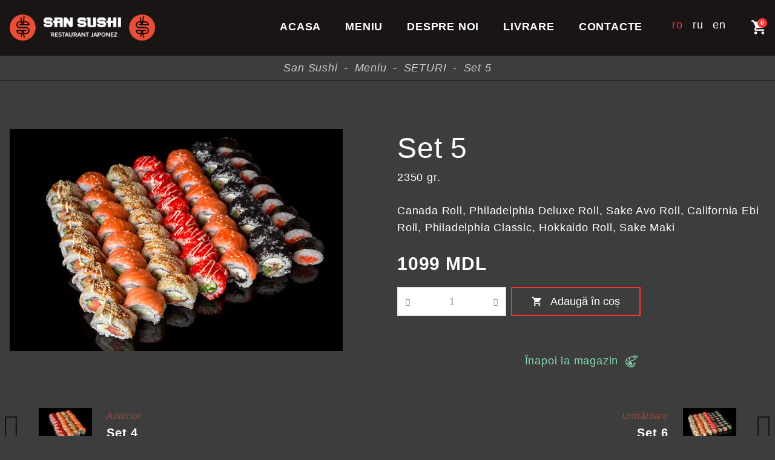

--- FILE ---
content_type: text/html; charset=UTF-8
request_url: https://sansushi.md/produs/set-5-2/
body_size: 16492
content:
<!doctype html>
<html lang="ro-RO">
<head>
    <!-- Google Tag Manager -->
    <script>(function(w,d,s,l,i){w[l]=w[l]||[];w[l].push({'gtm.start':
                new Date().getTime(),event:'gtm.js'});var f=d.getElementsByTagName(s)[0],
            j=d.createElement(s),dl=l!='dataLayer'?'&l='+l:'';j.async=true;j.src=
            'https://www.googletagmanager.com/gtm.js?id='+i+dl;f.parentNode.insertBefore(j,f);
        })(window,document,'script','dataLayer','GTM-T7NCKF5');</script>
    <!-- End Google Tag Manager -->

    <meta charset="UTF-8">
    <meta name="viewport" content="width=device-width, initial-scale=1, shrink-to-fit=no">
    <meta name="theme-color" content="rgb(255, 52, 55)">
    <link rel="profile" href="https://gmpg.org/xfn/11">
	<link rel="alternate" hreflang="ro" href="https://sansushi.md/produs/set-5-2/" />
<link rel="alternate" hreflang="ru" href="https://sansushi.md/ru/produs/set-5-3/" />
<link rel="alternate" hreflang="en" href="https://sansushi.md/en/produs/set-5-4/" />

	<!-- This site is optimized with the Yoast SEO plugin v15.5 - https://yoast.com/wordpress/plugins/seo/ -->
	<title>Set 5 - San Sushi</title>
	<meta name="robots" content="index, follow, max-snippet:-1, max-image-preview:large, max-video-preview:-1" />
	<link rel="canonical" href="https://sansushi.md/produs/set-5-2/" />
	<meta property="og:locale" content="ro_RO" />
	<meta property="og:type" content="article" />
	<meta property="og:title" content="Set 5 - San Sushi" />
	<meta property="og:description" content="Canada Roll, Philadelphia Deluxe Roll, Sake Avo Roll, California Ebi Roll, Philadelphia Classic, Hokkaido Roll, Sake Maki" />
	<meta property="og:url" content="https://sansushi.md/produs/set-5-2/" />
	<meta property="og:site_name" content="San Sushi" />
	<meta property="article:publisher" content="https://www.facebook.com/sansushi.md" />
	<meta property="article:modified_time" content="2026-01-22T07:00:41+00:00" />
	<meta property="og:image" content="https://sansushi.md/wp-content/uploads/2025/11/0969f416-1dce-4819-97cd-d03f261bdf61.jpg" />
	<meta property="og:image:width" content="550" />
	<meta property="og:image:height" content="367" />
	<meta name="twitter:card" content="summary_large_image" />
	<meta name="twitter:label1" content="Timp estimat pentru citire">
	<meta name="twitter:data1" content="0 minute">
	<script type="application/ld+json" class="yoast-schema-graph">{"@context":"https://schema.org","@graph":[{"@type":"Organization","@id":"https://sansushi.md/#organization","name":"Sansushi","url":"https://sansushi.md/","sameAs":["https://www.facebook.com/sansushi.md","https://www.instagram.com/sansushi.md/"],"logo":{"@type":"ImageObject","@id":"https://sansushi.md/#logo","inLanguage":"ro-RO","url":"https://sansushi.md/wp-content/uploads/2020/11/logo-original.png","width":969,"height":281,"caption":"Sansushi"},"image":{"@id":"https://sansushi.md/#logo"}},{"@type":"WebSite","@id":"https://sansushi.md/#website","url":"https://sansushi.md/","name":"San Sushi","description":"","publisher":{"@id":"https://sansushi.md/#organization"},"potentialAction":[{"@type":"SearchAction","target":"https://sansushi.md/?s={search_term_string}","query-input":"required name=search_term_string"}],"inLanguage":"ro-RO"},{"@type":"ImageObject","@id":"https://sansushi.md/produs/set-5-2/#primaryimage","inLanguage":"ro-RO","url":"https://sansushi.md/wp-content/uploads/2025/11/0969f416-1dce-4819-97cd-d03f261bdf61.jpg","width":550,"height":367},{"@type":"WebPage","@id":"https://sansushi.md/produs/set-5-2/#webpage","url":"https://sansushi.md/produs/set-5-2/","name":"Set 5 - San Sushi","isPartOf":{"@id":"https://sansushi.md/#website"},"primaryImageOfPage":{"@id":"https://sansushi.md/produs/set-5-2/#primaryimage"},"datePublished":"2021-06-20T06:03:34+00:00","dateModified":"2026-01-22T07:00:41+00:00","inLanguage":"ro-RO","potentialAction":[{"@type":"ReadAction","target":["https://sansushi.md/produs/set-5-2/"]}]}]}</script>
	<!-- / Yoast SEO plugin. -->


<link rel='dns-prefetch' href='//code.jquery.com' />
<link rel='dns-prefetch' href='//cdn.jsdelivr.net' />
<link rel='dns-prefetch' href='//fonts.googleapis.com' />
<link rel='dns-prefetch' href='//s.w.org' />
		<script type="text/javascript">
			window._wpemojiSettings = {"baseUrl":"https:\/\/s.w.org\/images\/core\/emoji\/13.0.1\/72x72\/","ext":".png","svgUrl":"https:\/\/s.w.org\/images\/core\/emoji\/13.0.1\/svg\/","svgExt":".svg","source":{"concatemoji":"https:\/\/sansushi.md\/wp-includes\/js\/wp-emoji-release.min.js?ver=5.6.16"}};
			!function(e,a,t){var n,r,o,i=a.createElement("canvas"),p=i.getContext&&i.getContext("2d");function s(e,t){var a=String.fromCharCode;p.clearRect(0,0,i.width,i.height),p.fillText(a.apply(this,e),0,0);e=i.toDataURL();return p.clearRect(0,0,i.width,i.height),p.fillText(a.apply(this,t),0,0),e===i.toDataURL()}function c(e){var t=a.createElement("script");t.src=e,t.defer=t.type="text/javascript",a.getElementsByTagName("head")[0].appendChild(t)}for(o=Array("flag","emoji"),t.supports={everything:!0,everythingExceptFlag:!0},r=0;r<o.length;r++)t.supports[o[r]]=function(e){if(!p||!p.fillText)return!1;switch(p.textBaseline="top",p.font="600 32px Arial",e){case"flag":return s([127987,65039,8205,9895,65039],[127987,65039,8203,9895,65039])?!1:!s([55356,56826,55356,56819],[55356,56826,8203,55356,56819])&&!s([55356,57332,56128,56423,56128,56418,56128,56421,56128,56430,56128,56423,56128,56447],[55356,57332,8203,56128,56423,8203,56128,56418,8203,56128,56421,8203,56128,56430,8203,56128,56423,8203,56128,56447]);case"emoji":return!s([55357,56424,8205,55356,57212],[55357,56424,8203,55356,57212])}return!1}(o[r]),t.supports.everything=t.supports.everything&&t.supports[o[r]],"flag"!==o[r]&&(t.supports.everythingExceptFlag=t.supports.everythingExceptFlag&&t.supports[o[r]]);t.supports.everythingExceptFlag=t.supports.everythingExceptFlag&&!t.supports.flag,t.DOMReady=!1,t.readyCallback=function(){t.DOMReady=!0},t.supports.everything||(n=function(){t.readyCallback()},a.addEventListener?(a.addEventListener("DOMContentLoaded",n,!1),e.addEventListener("load",n,!1)):(e.attachEvent("onload",n),a.attachEvent("onreadystatechange",function(){"complete"===a.readyState&&t.readyCallback()})),(n=t.source||{}).concatemoji?c(n.concatemoji):n.wpemoji&&n.twemoji&&(c(n.twemoji),c(n.wpemoji)))}(window,document,window._wpemojiSettings);
		</script>
		<style type="text/css">
img.wp-smiley,
img.emoji {
	display: inline !important;
	border: none !important;
	box-shadow: none !important;
	height: 1em !important;
	width: 1em !important;
	margin: 0 .07em !important;
	vertical-align: -0.1em !important;
	background: none !important;
	padding: 0 !important;
}
</style>
	<link rel='stylesheet' id='wp-block-library-css'  href='https://sansushi.md/wp-includes/css/dist/block-library/style.min.css?ver=5.6.16'  media='all' />
<link rel='stylesheet' id='wc-block-vendors-style-css'  href='https://sansushi.md/wp-content/plugins/woocommerce/packages/woocommerce-blocks/build/vendors-style.css?ver=3.8.1'  media='all' />
<link rel='stylesheet' id='wc-block-style-css'  href='https://sansushi.md/wp-content/plugins/woocommerce/packages/woocommerce-blocks/build/style.css?ver=3.8.1'  media='all' />
<style id='woocommerce-inline-inline-css' type='text/css'>
.woocommerce form .form-row .required { visibility: visible; }
</style>
<link rel='stylesheet' id='flexible_shipping_notices-css'  href='https://sansushi.md/wp-content/plugins/flexible-shipping/vendor_prefixed/wpdesk/wp-wpdesk-fs-table-rate/assets/css/notices.css?ver=4.0.3.218'  media='all' />
<link rel='stylesheet' id='wpml-legacy-horizontal-list-0-css'  href='//sansushi.md/wp-content/plugins/sitepress-multilingual-cms/templates/language-switchers/legacy-list-horizontal/style.css?ver=1'  media='all' />
<link rel='stylesheet' id='jquery-ui-css'  href='https://code.jquery.com/ui/1.12.1/themes/base/jquery-ui.css?ver=5.6.16'  media='all' />
<link rel='stylesheet' id='wbox-style-css'  href='https://sansushi.md/wp-content/themes/sansushi/style.css?ver=5.6.16'  media='all' />
<link rel='stylesheet' id='material-ui-icons-css'  href='https://fonts.googleapis.com/css?family=Material+Icons%7CMaterial+Icons+Outlined%7CMaterial+Icons+Two+Tone%7CMaterial+Icons+Round%7CMaterial+Icons+Sharp&#038;ver=4.8'  media='' />
<link rel='stylesheet' id='bootstrap-css'  href='https://sansushi.md/wp-content/themes/sansushi/css/bootstrap.min.css?ver=4.8'  media='' />
<link rel='stylesheet' id='animate-css'  href='https://sansushi.md/wp-content/themes/sansushi/css/animate.min.css?ver=4.8'  media='' />
<link rel='stylesheet' id='linearicons-css'  href='https://sansushi.md/wp-content/themes/sansushi/css/linearicons.css?ver=4.8'  media='' />
<link rel='stylesheet' id='fontawesome-css'  href='https://sansushi.md/wp-content/themes/sansushi/css/fontawesome-all.min.css?ver=4.8'  media='' />
<link rel='stylesheet' id='owl-carousel-css'  href='https://sansushi.md/wp-content/themes/sansushi/css/owl.carousel.css?ver=4.8'  media='' />
<link rel='stylesheet' id='fancybox-css'  href='https://cdn.jsdelivr.net/gh/fancyapps/fancybox@3.5.7/dist/jquery.fancybox.min.css?ver=4.8'  media='' />
<link rel='stylesheet' id='style-css'  href='https://sansushi.md/wp-content/themes/sansushi/css/style.css?ver=4.8'  media='' />
<link rel='stylesheet' id='responsive-css'  href='https://sansushi.md/wp-content/themes/sansushi/css/responsive.css?ver=4.8'  media='' />
<link rel='stylesheet' id='style-main-css'  href='https://sansushi.md/wp-content/themes/sansushi/css/main.css?ver=4.8'  media='' />
<script  src='https://sansushi.md/wp-includes/js/jquery/jquery.min.js?ver=3.5.1' id='jquery-core-js'></script>
<script  src='https://sansushi.md/wp-includes/js/jquery/jquery-migrate.min.js?ver=3.3.2' id='jquery-migrate-js'></script>
<script  src='https://code.jquery.com/ui/1.12.1/jquery-ui.min.js?ver=5.6.16' id='jquery-ui-js'></script>
<link rel="https://api.w.org/" href="https://sansushi.md/wp-json/" /><link rel="alternate" type="application/json" href="https://sansushi.md/wp-json/wp/v2/product/10805" /><link rel='shortlink' href='https://sansushi.md/?p=10805' />
<link rel="alternate" type="application/json+oembed" href="https://sansushi.md/wp-json/oembed/1.0/embed?url=https%3A%2F%2Fsansushi.md%2Fprodus%2Fset-5-2%2F" />
<link rel="alternate" type="text/xml+oembed" href="https://sansushi.md/wp-json/oembed/1.0/embed?url=https%3A%2F%2Fsansushi.md%2Fprodus%2Fset-5-2%2F&#038;format=xml" />
<meta name="generator" content="WPML ver:4.4.8 stt:1,44,45;" />

<!-- This website runs the Product Feed PRO for WooCommerce by AdTribes.io plugin -->
	<noscript><style>.woocommerce-product-gallery{ opacity: 1 !important; }</style></noscript>
	<script async src="https://www.googletagmanager.com/gtag/js?id=UA-190185580-1"></script>
                <script>
                  window.dataLayer = window.dataLayer || [];
                  function gtag(){dataLayer.push(arguments);}
                  gtag("js", new Date());
                  gtag("config", "UA-190185580-1",{ "cookie_domain":"auto"});
                </script>
                <script>(window.gaDevIds=window.gaDevIds||[]).push('5CDcaG');</script>			<script  type="text/javascript">
				!function(f,b,e,v,n,t,s){if(f.fbq)return;n=f.fbq=function(){n.callMethod?
					n.callMethod.apply(n,arguments):n.queue.push(arguments)};if(!f._fbq)f._fbq=n;
					n.push=n;n.loaded=!0;n.version='2.0';n.queue=[];t=b.createElement(e);t.async=!0;
					t.src=v;s=b.getElementsByTagName(e)[0];s.parentNode.insertBefore(t,s)}(window,
					document,'script','https://connect.facebook.net/en_US/fbevents.js');
			</script>
			<!-- WooCommerce Facebook Integration Begin -->
			<script  type="text/javascript">

				fbq('init', '250674698747611', {}, {
    "agent": "woocommerce-4.8.3-2.6.23"
});

				fbq( 'track', 'PageView', {
    "source": "woocommerce",
    "version": "4.8.3",
    "pluginVersion": "2.6.23"
} );

				document.addEventListener( 'DOMContentLoaded', function() {
					jQuery && jQuery( function( $ ) {
						// Insert placeholder for events injected when a product is added to the cart through AJAX.
						$( document.body ).append( '<div class=\"wc-facebook-pixel-event-placeholder\"></div>' );
					} );
				}, false );

			</script>
			<!-- WooCommerce Facebook Integration End -->
			<link rel="icon" href="https://sansushi.md/wp-content/uploads/2022/09/cropped-symbol-32x32.png" sizes="32x32" />
<link rel="icon" href="https://sansushi.md/wp-content/uploads/2022/09/cropped-symbol-192x192.png" sizes="192x192" />
<link rel="apple-touch-icon" href="https://sansushi.md/wp-content/uploads/2022/09/cropped-symbol-180x180.png" />
<meta name="msapplication-TileImage" content="https://sansushi.md/wp-content/uploads/2022/09/cropped-symbol-270x270.png" />

    <script>
        (function(i,s,o,g,r,a,m){i['GoogleAnalyticsObject']=r;i[r]=i[r]||function(){
            (i[r].q=i[r].q||[]).push(arguments)},i[r].l=1*new Date();a=s.createElement(o),
            m=s.getElementsByTagName(o)[0];a.async=1;a.src=g;m.parentNode.insertBefore(a,m)
        })(window,document,'script','//www.google-analytics.com/analytics.js','ga');

        ga('create', 'UA-4746735-56', 'auto');
        ga('send', 'pageview');

    </script>
    <!-- Facebook Pixel Code -->
    <script>
        !function(f,b,e,v,n,t,s){if(f.fbq)return;n=f.fbq=function(){n.callMethod?
            n.callMethod.apply(n,arguments):n.queue.push(arguments)};if(!f._fbq)f._fbq=n;
            n.push=n;n.loaded=!0;n.version='2.0';n.queue=[];t=b.createElement(e);t.async=!0;
            t.src=v;s=b.getElementsByTagName(e)[0];s.parentNode.insertBefore(t,s)}(window,
            document,'script','https://connect.facebook.net/en_US/fbevents.js');
        fbq('init', '250674698747611'); // Insert your pixel ID here.
        fbq('track', 'PageView');
    </script>
    <noscript>
        <img height="1" alt="" width="1" style="display:none"
             src="https://www.facebook.com/tr?id=250674698747611&ev=PageView&noscript=1"/>
    </noscript>
    <!-- DO NOT MODIFY -->
    <!-- End Facebook Pixel Code -->
</head>
<body class="product-template-default single single-product postid-10805 wp-custom-logo desktop-view theme-sansushi woocommerce woocommerce-page woocommerce-no-js">
<script>
    const $ = jQuery;

    const SETTINGS = {
        ajax: {
            url: 'https://sansushi.md/wp-admin/admin-ajax.php'
        },
        owlCarousel: {

        },
        select2: {
            language: {
                errorLoading: function () {
                    //return '//';
                    return 'Căutare…';
                },
                inputTooLong: function (args) {
                    var overChars = args.input.length - args.maximum;

                    // var message = 'Vă rugăm să ștergeți' + overChars + ' caracter';
                    var message = 'Vă rugăm să ștergeți %s caracter(i)'.replace('%s',overChars);

                    if (overChars !== 1) {
                        message += 'e';
                    }

                    return message;
                },
                inputTooShort: function (args) {
                    var remainingChars = args.minimum - args.input.length;

                    // var message = 'Vă rugăm să introduceți ' + remainingChars +
                    //     ' sau mai multe caractere';
                    //var message = '//'.replace('%s',remainingChars);
                    var message = 'Introduceți minimum %s caractere latine'.replace('%s',remainingChars);

                    return message;
                },
                loadingMore: function () {
                    return 'Se încarcă mai multe rezultate…';
                },
                maximumSelected: function (args) {
                    // var message = 'Aveți voie să selectați cel mult ' + args.maximum;
                    // message += ' element';
                    var message = 'Aveți voie să selectați cel mult %s element'.replace('%s', args.maximum);

                    if (args.maximum !== 1) {
                        message += 'e';
                    }

                    return message;
                },
                noResults: function () {
                    return 'Nu au fost găsite rezultate';
                },
                searching: function () {
                    return 'Căutare…';
                },
                removeAllItems: function () {
                    return 'Eliminați toate elementele';
                }
            }
        }
    }
</script>

<div class="mad-preloader"></div>

<div id="mad-page-wrapper" class="mad-page-wrapper" style="min-height: 500px">
    <!--================ Search Modal ================-->
    <div class="mad-d-none">
        <div id="search-modal" class="mad-modal mad-modal--search">
            <button type="button" class="arcticmodal-close"><i class="material-icons">close</i></button>
            <h4 class="mad-title">Search</h4>
            <!--================ Search Form ================-->
            <form role="search" method="get" class="mad-searchform">
                <input type="text" name="s" placeholder="Type your keyword here">
                <button type="submit"><i class="material-icons">search</i></button>
            </form>
            <!--================ End of Search Form ================-->
        </div>
    </div>
    <!--================ End of Search Modal ================-->
    <!--================ Header ================-->
    <header id="mad-header" class="mad-header header-white with-bg">
        <div class="mad-header-section--sticky-xl">
            <div class="container">
                <div class="mad-header-items">
                    <div class="mad-header-item">
                        <a href="https://sansushi.md" class="mad-logo" title="Sansushi"><img width="240" src="https://sansushi.md/wp-content/themes/sansushi/images/general/logo-white-2.png" alt="San Sushi"></a>
                    </div>
                    <!--================ Navigation ================-->
                    <nav class="mad-navigation-container">
                        <button class="mad-mobile-nav-btn"></button>


                        <ul id="menu-primary-ro" class="mad-navigation mad-navigation--vertical-sm"><li id="menu-item-21" class="menu-item menu-item-type-post_type menu-item-object-page menu-item-home menu-item-21"><a title="Acasă" href="https://sansushi.md/">Acasa</a></li>
<li id="menu-item-72" class="menu-item menu-item-type-post_type menu-item-object-page current_page_parent menu-item-72"><a title="Meniu" href="https://sansushi.md/meniu/">Meniu</a></li>
<li id="menu-item-71" class="menu-item menu-item-type-post_type menu-item-object-page menu-item-71"><a title="Despre noi" href="https://sansushi.md/despre-noi/">Despre noi</a></li>
<li id="menu-item-73" class="menu-item menu-item-type-post_type menu-item-object-page menu-item-73"><a title="Livrare" href="https://sansushi.md/livrare/">Livrare</a></li>
<li id="menu-item-58" class="menu-item menu-item-type-post_type menu-item-object-page menu-item-58"><a title="Contacte" href="https://sansushi.md/contacte/">Contacte</a></li>
</ul>
                        <div class="mad-actions">
                            <div class="mad-item mad-item-wpml-ls">
<div class="wpml-ls-statics-shortcode_actions wpml-ls wpml-ls-legacy-list-horizontal">
	<ul><li class="wpml-ls-slot-shortcode_actions wpml-ls-item wpml-ls-item-ro wpml-ls-current-language wpml-ls-first-item wpml-ls-item-legacy-list-horizontal">
				<a href="https://sansushi.md/produs/set-5-2/" class="wpml-ls-link"><span class="wpml-ls-native">Ro</span></a>
			</li><li class="wpml-ls-slot-shortcode_actions wpml-ls-item wpml-ls-item-ru wpml-ls-item-legacy-list-horizontal">
				<a href="https://sansushi.md/ru/produs/set-5-3/" class="wpml-ls-link"><span class="wpml-ls-native" lang="ru">Ru</span></a>
			</li><li class="wpml-ls-slot-shortcode_actions wpml-ls-item wpml-ls-item-en wpml-ls-last-item wpml-ls-item-legacy-list-horizontal">
				<a href="https://sansushi.md/en/produs/set-5-4/" class="wpml-ls-link"><span class="wpml-ls-native" lang="en">En</span></a>
			</li></ul>
</div>
</div>
                            <div class="mad-item mad-dropdown">
                                <a href="#" type="button" class="mad-item-link mad-dropdown-title"><span class="mad-count mini-cart-count">0</span><i
                                            class="material-icons">shopping_cart</i></a>
                                <div class="shopping-cart mad-dropdown-element">
                                    

	<p class="woocommerce-mini-cart__empty-message">Niciun produs în coș.</p>


                                </div>
                            </div>
                        </div>
                    </nav>
                    <!--================ End of Navigation ================-->
                </div>
            </div>
        </div>
    </header>
    <!--================ End of Header ================-->
    <script>
        jQuery(document).ready(function($) {
            // $(document).on('click', '.mad-mobile-nav-btn', function(e) {
            //     $(this).toggleClass('mad-opened');
            //     $('.mad-navigation').slideToggle();
            // })

            $(document).on('click', '.mad-mobile-nav-btn', function(e) {
                $('.sidebar-menu').addClass('open');
                $('body').addClass('mm-open');
            });
            $(document).on('click', '.sidebar-menu', function(e) {
                $(this).removeClass('open');
                $('body').removeClass('mm-open');
            });
            $(document).on('click', '.sidebar-menu--inner', function(e) {
                e.stopImmediatePropagation();
                e.stopPropagation();
            });
        })
    </script>

    
<div id="content" class="site-content">
	<!--    <ul class="mobile-categories-tabs">-->
<!--        --><!--    </ul>-->
<!--    --><div id="top_products" class="content-bg"><div>
		
			    <div class="mad-breadcrumb without-bg mad-woo-breadcrumb">
        <div class="container">
            <div class="mad-breadcrumb-path">
                <!-- Breadcrumb NavXT 7.2.0 -->
<span property="itemListElement" typeof="ListItem"><a property="item" typeof="WebPage" title="Go to San Sushi." href="https://sansushi.md" class="home" ><span property="name">San Sushi</span></a><meta property="position" content="1"></span> - <span property="itemListElement" typeof="ListItem"><a property="item" typeof="WebPage" title="Go to Meniu." href="https://sansushi.md/meniu/" class="product-root post post-product" ><span property="name">Meniu</span></a><meta property="position" content="2"></span> - <span property="itemListElement" typeof="ListItem"><a property="item" typeof="WebPage" title="Go to the SETURI Categorie archives." href="https://sansushi.md/categorie-produs/seturi/" class="taxonomy product_cat" ><span property="name">SETURI</span></a><meta property="position" content="3"></span> - <span property="itemListElement" typeof="ListItem"><span property="name" class="post post-product current-item">Set 5</span><meta property="url" content="https://sansushi.md/produs/set-5-2/"><meta property="position" content="4"></span>            </div>
        </div>
    </div>
    <script>
fbq('track', 'ViewContent', {
  content_ids: ['wc_post_id_10805'],
  content_type: 'product'
});
</script>

<div class="mad-content ">
    <div class="container">
        <div id="product-10805" class="product type-product post-10805 status-publish first instock product_cat-seturi has-post-thumbnail taxable shipping-taxable purchasable product-type-simple">
            <div class="row">
                <div class="col-xl-6">
                    <div class="single-product-thumbnail">
                                                
                        <img src="https://sansushi.md/wp-content/uploads/2025/11/0969f416-1dce-4819-97cd-d03f261bdf61.jpg" alt="Set 5">

                        <div class="labels">
                                                                                                            </div>
                    </div>
                </div>

                <div class="col-xl-6">
                    <div class="summary entry-summary mad-products mad-product-single">
                        <div class="summary--header">
                            <h1>Set 5</h1>
                                                            <div class="mad-product-info">2350 gr.</div>
                                                        </div>

                        <p>Canada Roll, Philadelphia Deluxe Roll, Sake Avo Roll, California Ebi Roll, Philadelphia Classic, Hokkaido Roll, Sake Maki </p>

	
    <form class="cart mad-product-calc" action="https://sansushi.md/produs/set-5-2/"
          method="post" enctype='multipart/form-data'>
        <div style="display: none">
			                </div>
<div class="right_to_cart">
        <div class="final_price price ">
            <span class="mad-product-price">
                1099 MDL            </span>
        </div>

    <div class="mad-calc">
        	<div class="quantity">
		<input
			type="text"
			id="quantity_69726330153f6"
			class="input-text qty text"
			step="1"
			min="1"
			max=""
			name="quantity"
			value="1"
			title="Cantitate"
			size="4"
            readonly
            data-quantity_product_id="10805"
			pattern="[0-9]*"
			inputmode="numeric"
			aria-labelledby="Cantitate Set 5" />
        <button type="button" class="qty-plus"><i class="licon-plus"></i></button>
        <button type="button" class="qty-minus"><i class="licon-minus"></i></button>
	</div>
	
        <button type="submit" name="add-to-cart" value="10805"
                class="ajax_add_to_cart add_to_cart_button btn with-text alt" data-product_id="10805">
            <i class="material-icons">shopping_cart</i>
            <span>Adaugă în coș</span>
        </button>
    </div>
</div>
		    </form>

	


                                                        <div class="text-center">
                                    <a href="https://sansushi.md/categorie-produs/seturi/" title="https://sansushi.md/categorie-produs/seturi/" class="mad-read-more style-6">
                                        Înapoi la magazin                                        <svg xmlns="http://www.w3.org/2000/svg" id="Слой_1" data-name="Слой 1" viewBox="0 0 354.48 354.48" class="svg replaced-svg"><defs><style>.cls-1{fill:none;stroke:#333;stroke-linecap:round;stroke-linejoin:round;stroke-width:8px;}</style></defs><title>shrimp</title><path class="cls-1" d="M285.56,4c-24.74,15.13-23.4,12-42.14,19.4L202.27,37.51,109,71.62l24.4,102.93C281.31,149.1,373.54,31.83,345.45,22.95L285,33.18M246.08,23.1a27,27,0,1,0,33.21,18.42A27,27,0,0,0,246.08,23.1ZM109,71.62c-41.4,13.32-71.44,32-91.27,58.21l98.19,73.82,19-28.57M26.08,136.13C6.12,162.32,3,202.28,7.16,228.22l104.48,8.6,4.25-33.17m-92,25.95c.63,36.53,26.46,66.49,38,82.26l54.85-45.39-5.09-29.65M74.8,306.4c26.8,25.23,62.93,35,98.45,42.53l2.64-45.79-59.15-36.67m57.1,72.28c31-3.24,66.13-13.55,97.27-38.95L283,224.29,175.88,303.14m-35.17-129,46.15,64.31m-65.77-42.61L181,253.88M113.22,224.5l64.44,45.19"></path></svg>
                                    </a>
                                </div>
                                                    </div>
                </div>

                                        <div class="col-12">
                            <div class="mad-page-nav">
                                                                        <div class="mad-nav-left" onclick="window.location.href='https://sansushi.md/produs/set-4-2/'">
                                            <figure>
                                                <a href="javascript:void(0);" title="Set 4">
                                                    <img width="88" src="https://sansushi.md/wp-content/uploads/2025/11/e8a25878-6a06-4bc9-b170-0a69e5e32370-100x67.jpg" alt="Set 4">
                                                </a>
                                            </figure>
                                            <div class="nav-actions">
                                                <div class="nav-post">Anterior</div>
                                                <h6>
                                                    <a href="https://sansushi.md/produs/set-4-2/" title="Set 4" class="mad-link">
                                                        Set 4                                                    </a>
                                                </h6>
                                            </div>
                                        </div>
                                                                                <div class="mad-nav-right" onclick="window.location.href='https://sansushi.md/produs/set-6-2/'">
                                            <figure>
                                                <a href="javascript:void(0);" title="Set 6">
                                                    <img width="88" src="https://sansushi.md/wp-content/uploads/2025/11/bb698a3b-e387-4a66-b86a-e598c1e00bb3-100x67.jpg" alt="Set 6">
                                                </a>
                                            </figure>
                                            <div class="nav-actions">
                                                <div class="nav-post">Următoare</div>
                                                <h6>
                                                    <a href="https://sansushi.md/produs/set-6-2/" title="Set 6" class="mad-link">
                                                        Set 6                                                    </a>
                                                </h6>
                                            </div>
                                        </div>
                                                                    </div>
                        </div>
                                    </div>


                <section class="related">
        <h4>
            <span>
                De asemenea, recomandam            </span>
        </h4>
        <div class="related--inner">
            <div class="related-slider owl-carousel mad-products">
                                    <div class="item">
                    <div class="col-lg-4 col-md-6 col-6 product type-product post-11243 status-publish instock product_cat-seturi has-post-thumbnail taxable shipping-taxable purchasable product-type-simple">
    <div class="mad-product">
                <figure class="mad-product-image">
            <a href="https://sansushi.md/produs/zen-set-2/" title="Zen Set">
                                <img src="https://sansushi.md/wp-content/uploads/2025/11/a3088fea-b87b-41c0-b755-9565ddd2e607-400x184.jpg" alt="Zen Set">
            </a>

            
            <div class="labels">
                                                            </div>
        </figure>

        <div class="mad-product--inner">
            <div class="mad-product-description">
                <h3 class="mad-product-title">
                    <a href="https://sansushi.md/produs/zen-set-2/" title="Zen Set" class="mad-link">Zen Set</a>
                </h3>
                                        <span class="mad-product-info">1760 gr.</span>
                                        <div class="mad-product-excerpt">&#8211; Maguro Avo Roll (ton, crema philadelphia, castraveti, susan) &#8211; Tempura cu Crab (crab de zapada, crema philadelphia, avocado, panko)...</div>
            </div>

            <div class="mad-product-calc">
            <span class="mad-product-price">
                749 <span class="woocommerce-Price-currencySymbol">MDL</span>            </span>
                <div class="mad-calc">
                    <div class="quantity">
                        <input type="text" value="1" readonly="" data-quantity_product_id="11243">
                        <button type="button" class="qty-plus"><i class="licon-plus"></i></button>
                        <button type="button" class="qty-minus"><i class="licon-minus"></i></button>
                    </div>
                    <a href="?add-to-cart=11243" data-quantity="1" class="button product_type_simple add_to_cart_button ajax_add_to_cart add_to_cart btn" data-product_id="11243" data-product_sku="" aria-label="Adaugă &bdquo;Zen Set&rdquo; în coșul tău" rel="nofollow"><i class="material-icons">shopping_cart</i></a><!--                    <a href="#" class="btn"><i class="material-icons">shopping_cart</i></a>-->
                </div>
            </div>
        </div>
    </div>
    </div>
                    </div>
                                    <div class="item">
                    <div class="col-lg-4 col-md-6 col-6 product type-product post-11231 status-publish instock product_cat-seturi has-post-thumbnail taxable shipping-taxable purchasable product-type-simple">
    <div class="mad-product">
                <figure class="mad-product-image">
            <a href="https://sansushi.md/produs/nakamy-set-2/" title="Nakamy Set">
                                <img src="https://sansushi.md/wp-content/uploads/2025/11/ce8d7c4b-9dcd-4f80-9bfe-be3be776b537-400x207.jpg" alt="Nakamy Set">
            </a>

            
            <div class="labels">
                                                            </div>
        </figure>

        <div class="mad-product--inner">
            <div class="mad-product-description">
                <h3 class="mad-product-title">
                    <a href="https://sansushi.md/produs/nakamy-set-2/" title="Nakamy Set" class="mad-link">Nakamy Set</a>
                </h3>
                                        <span class="mad-product-info">1770 gr.</span>
                                        <div class="mad-product-excerpt">&#8211; Kani Snow Roll (crab de zapada, crema philadelphia, castaveti, susan alb) &#8211; Black Ebi Roll ( susan negru, creveta,...</div>
            </div>

            <div class="mad-product-calc">
            <span class="mad-product-price">
                769 <span class="woocommerce-Price-currencySymbol">MDL</span>            </span>
                <div class="mad-calc">
                    <div class="quantity">
                        <input type="text" value="1" readonly="" data-quantity_product_id="11231">
                        <button type="button" class="qty-plus"><i class="licon-plus"></i></button>
                        <button type="button" class="qty-minus"><i class="licon-minus"></i></button>
                    </div>
                    <a href="?add-to-cart=11231" data-quantity="1" class="button product_type_simple add_to_cart_button ajax_add_to_cart add_to_cart btn" data-product_id="11231" data-product_sku="" aria-label="Adaugă &bdquo;Nakamy Set&rdquo; în coșul tău" rel="nofollow"><i class="material-icons">shopping_cart</i></a><!--                    <a href="#" class="btn"><i class="material-icons">shopping_cart</i></a>-->
                </div>
            </div>
        </div>
    </div>
    </div>
                    </div>
                                    <div class="item">
                    <div class="col-lg-4 col-md-6 col-6 product type-product post-11225 status-publish last instock product_cat-seturi has-post-thumbnail taxable shipping-taxable purchasable product-type-simple">
    <div class="mad-product">
                <figure class="mad-product-image">
            <a href="https://sansushi.md/produs/kani-set-2/" title="Kani Set">
                                <img src="https://sansushi.md/wp-content/uploads/2025/11/7e29edd9-a825-481f-9925-40f8a095875f-400x272.jpg" alt="Kani Set">
            </a>

            
            <div class="labels">
                                                            </div>
        </figure>

        <div class="mad-product--inner">
            <div class="mad-product-description">
                <h3 class="mad-product-title">
                    <a href="https://sansushi.md/produs/kani-set-2/" title="Kani Set" class="mad-link">Kani Set</a>
                </h3>
                                        <span class="mad-product-info">1050 gr.</span>
                                        <div class="mad-product-excerpt">&#8211; Sake Tempura (somon,crema philadelphia,avocado,panko) &#8211; Philadelphia (crema philadelphia, somon, aavocado, castraveti) &#8211; Kani Snow Roll ( crab de zapada,...</div>
            </div>

            <div class="mad-product-calc">
            <span class="mad-product-price">
                499 <span class="woocommerce-Price-currencySymbol">MDL</span>            </span>
                <div class="mad-calc">
                    <div class="quantity">
                        <input type="text" value="1" readonly="" data-quantity_product_id="11225">
                        <button type="button" class="qty-plus"><i class="licon-plus"></i></button>
                        <button type="button" class="qty-minus"><i class="licon-minus"></i></button>
                    </div>
                    <a href="?add-to-cart=11225" data-quantity="1" class="button product_type_simple add_to_cart_button ajax_add_to_cart add_to_cart btn" data-product_id="11225" data-product_sku="" aria-label="Adaugă &bdquo;Kani Set&rdquo; în coșul tău" rel="nofollow"><i class="material-icons">shopping_cart</i></a><!--                    <a href="#" class="btn"><i class="material-icons">shopping_cart</i></a>-->
                </div>
            </div>
        </div>
    </div>
    </div>
                    </div>
                                    <div class="item">
                    <div class="col-lg-4 col-md-6 col-6 product type-product post-11219 status-publish first instock product_cat-seturi has-post-thumbnail taxable shipping-taxable purchasable product-type-simple">
    <div class="mad-product">
                <figure class="mad-product-image">
            <a href="https://sansushi.md/produs/aburi-set-2/" title="Aburi Set">
                                <img src="https://sansushi.md/wp-content/uploads/2025/11/819dabce-f87e-4fc2-bec6-3bd0b56506f6-400x233.jpg" alt="Aburi Set">
            </a>

            
            <div class="labels">
                                                            </div>
        </figure>

        <div class="mad-product--inner">
            <div class="mad-product-description">
                <h3 class="mad-product-title">
                    <a href="https://sansushi.md/produs/aburi-set-2/" title="Aburi Set" class="mad-link">Aburi Set</a>
                </h3>
                                        <span class="mad-product-info">1400 gr.</span>
                                        <div class="mad-product-excerpt">&#8211; Kani Snow Roll (crab de zapada, crema philadelphia, castaveti, susan alb) &#8211; Philadelphia Aburi Roll ( Somon flombat, crema...</div>
            </div>

            <div class="mad-product-calc">
            <span class="mad-product-price">
                659 <span class="woocommerce-Price-currencySymbol">MDL</span>            </span>
                <div class="mad-calc">
                    <div class="quantity">
                        <input type="text" value="1" readonly="" data-quantity_product_id="11219">
                        <button type="button" class="qty-plus"><i class="licon-plus"></i></button>
                        <button type="button" class="qty-minus"><i class="licon-minus"></i></button>
                    </div>
                    <a href="?add-to-cart=11219" data-quantity="1" class="button product_type_simple add_to_cart_button ajax_add_to_cart add_to_cart btn" data-product_id="11219" data-product_sku="" aria-label="Adaugă &bdquo;Aburi Set&rdquo; în coșul tău" rel="nofollow"><i class="material-icons">shopping_cart</i></a><!--                    <a href="#" class="btn"><i class="material-icons">shopping_cart</i></a>-->
                </div>
            </div>
        </div>
    </div>
    </div>
                    </div>
                            </div>
        </div>
    </section>
        </div>
    </div>
</div>



		
	</div></div>
	
</div><!-- #content -->
<footer id="colophon" class="site-footer">
    <div class="site-footer--main">
        <div class="container">
            <div class="row">
                <div class="col-lg-3 col-md-6"><section id="text-2" class="widget_text">			<div class="textwidget"><p>&nbsp;</p>
<p><img loading="lazy" class="alignnone  wp-image-25587" src="https://sansushi.md/wp-content/uploads/2022/09/logo-white-2-300x54.png" alt="" width="283" height="51" srcset="https://sansushi.md/wp-content/uploads/2022/09/logo-white-2-300x54.png 300w, https://sansushi.md/wp-content/uploads/2022/09/logo-white-2-1024x183.png 1024w, https://sansushi.md/wp-content/uploads/2022/09/logo-white-2-768x137.png 768w, https://sansushi.md/wp-content/uploads/2022/09/logo-white-2-1536x274.png 1536w, https://sansushi.md/wp-content/uploads/2022/09/logo-white-2-2048x366.png 2048w, https://sansushi.md/wp-content/uploads/2022/09/logo-white-2-428x76.png 428w, https://sansushi.md/wp-content/uploads/2022/09/logo-white-2-400x71.png 400w, https://sansushi.md/wp-content/uploads/2022/09/logo-white-2-640x114.png 640w, https://sansushi.md/wp-content/uploads/2022/09/logo-white-2-100x18.png 100w, https://sansushi.md/wp-content/uploads/2022/09/logo-white-2-600x107.png 600w" sizes="(max-width: 283px) 100vw, 283px" /></p>
<p>La <b>”San-Sushi”</b> vă puteți delecta cu cele mai unice bucate japoneze, care au fost gândite pentru ca gustul sushi-lor noastre să fie irepetabil și să rămînă în memoria dvs., drept cele mai delicioase bucate japoneze mâncate vreodată.</p>
</div>
		</section></div>
                <div class="col-lg-3 col-md-6"><section id="easy_facebook_like_box-2" class="widget_easy_facebook_like_box"><div class="widget-text easy-facebook-like-box_box"><h4 class="widget-title">Urmărește-ne pe Facebook</h4><div id="fb-root"></div>
          <script>(function(d, s, id) {
            var js, fjs = d.getElementsByTagName(s)[0];
            if (d.getElementById(id)) return;
            js = d.createElement(s); js.id = id;
            js.src = "//connect.facebook.net/en_US/sdk.js#xfbml=1&version=v2.10";
            fjs.parentNode.insertBefore(js, fjs);
          }(document, "script", "facebook-jssdk"));</script><div class="fb-page" data-href="https://www.facebook.com/sansushi.md" data-width="280" data-height="" data-hide-cover="false" data-tabs="" data-small-header="false" data-hide-cta="false" data-adapt-container-width="true" data-show-facepile="true"><blockquote cite="https://www.facebook.com/facebook" class="fb-xfbml-parse-ignore"><a href="https://www.facebook.com/facebook">Facebook</a></blockquote></div></div></section></div>
                <div class="col-lg-3 col-md-6"><section id="text_icl-4" class="widget_text_icl"><h4 class="widget-title">Locatia noastra</h4>		<div class="textwidget"><p>Moldova, or. Chisinau,<br />
sec. Botanica, str. Cuza Voda 5/5</p>
<p>Email: info@sansushi.md</p>
</div>
		</section><section id="custom_html-2" class="widget_text widget_custom_html"><div class="textwidget custom-html-widget"><div class="mad-social-icons">
	<ul>
		<li><a href="https://www.facebook.com/sansushi.md" target="_blank" rel="nofollow noopener"><i class="fab fa-facebook-f"></i></a></li>
		<li><a href="https://www.instagram.com/sansushi.md/" rel="nofollow noopener" target="_blank"><i class="fab fa-instagram"></i></a></li>
		<li><a href="https://www.tripadvisor.ru/Restaurant_Review-g294456-d7981584-Reviews-San_Sushi-Chisinau_Chisinau_District.html" rel="nofollow noopener" target="_blank"><i class="fab fa-tripadvisor"></i></a></li>
	</ul>
</div></div></section></div>
                <div class="col-lg-3 col-md-6"><section id="text_icl-6" class="widget_text_icl"><h4 class="widget-title">Livrare</h4>		<div class="textwidget"><p>Telefon:  079-811-411 / 022-811-411</p>
<p>Livrare: 11:00 - 23:45</p>
</div>
		</section><section id="custom_html-3" class="widget_text widget_custom_html"><div class="textwidget custom-html-widget"><div class="mad-social-icons">
	<ul>
		<li><a href="#"><i style="font-size: 46px;" class="fab fa-cc-mastercard"></i></a></li>
		<li><a href="#"><i style="font-size: 46px;" class="fab fa-cc-visa"></i></a></li>
	</ul>
</div></div></section></div>
            </div>
        </div>
    </div>
    <div class="site-info">
        <div class="container">
            <div class="mad-hr-list">
                <div class="menu-footer-info-ro-container"><ul id="menu-footer-info-ro" class="menu"><li id="menu-item-119" class="menu-item menu-item-type-post_type menu-item-object-page menu-item-119"><a href="https://sansushi.md/despre-noi/">Despre noi</a></li>
<li id="menu-item-168" class="menu-item menu-item-type-post_type menu-item-object-page current_page_parent menu-item-168"><a href="https://sansushi.md/meniu/">Meniu</a></li>
<li id="menu-item-120" class="menu-item menu-item-type-post_type menu-item-object-page menu-item-120"><a href="https://sansushi.md/livrare/">Livrare</a></li>
<li id="menu-item-167" class="menu-item menu-item-type-post_type menu-item-object-page menu-item-167"><a title="Termenii si condiții" href="https://sansushi.md/termenii-si-conditii/">Termenii si condiții</a></li>
<li id="menu-item-118" class="menu-item menu-item-type-post_type menu-item-object-page menu-item-118"><a href="https://sansushi.md/contacte/">Contacte</a></li>
</ul></div>            </div>

            <div class="site-info--copyright">
                &copy; 2026 sansushi.md - Toate drepturile rezervate            </div>
        </div>
    </div><!-- .site-info -->
</footer><!-- #colophon -->
</div><!-- #mad-page-wrapper -->
<div style="display: none;">
    <div id="user_confirm_milkshake" class="user_confirm_milkshake">
        <div class="user_confirm_milkshake--msg">
            Acest produs este disponibil doar la punctul de livrare Trandafirilor 1.
            <b>Doriti sa schimbati punctul de livrare ?</b>
        </div>

        <div class="user_confirm_milkshake--links">
            <a href="#" class="decline">
                <div>
                    <span>Nu</span>
                </div>
            </a>

            <a href="#" class="confirm">
                <div>
                    <span>Da</span>
                </div>
            </a>
        </div>
    </div>
</div><div style="display: none;">
    <div id="custom_message_popup" class="user_confirm_milkshake">
        <div class="user_confirm_milkshake--msg">
            Some test msg.
        </div>
    </div>
</div><script type="application/ld+json">{"@context":"https:\/\/schema.org\/","@type":"Product","@id":"https:\/\/sansushi.md\/produs\/set-5-2\/#product","name":"Set 5","url":"https:\/\/sansushi.md\/produs\/set-5-2\/","description":"Canada Roll, Philadelphia Deluxe Roll, Sake Avo Roll, California Ebi Roll, Philadelphia Classic, Hokkaido Roll, Sake Maki","image":"https:\/\/sansushi.md\/wp-content\/uploads\/2025\/11\/0969f416-1dce-4819-97cd-d03f261bdf61.jpg","sku":10805,"offers":[{"@type":"Offer","price":"1099.00","priceValidUntil":"2027-12-31","priceSpecification":{"price":"1099.00","priceCurrency":"MDL","valueAddedTaxIncluded":"false"},"priceCurrency":"MDL","availability":"http:\/\/schema.org\/InStock","url":"https:\/\/sansushi.md\/produs\/set-5-2\/","seller":{"@type":"Organization","name":"San Sushi","url":"https:\/\/sansushi.md"}}]}</script><!--Enhanced Ecommerce Google Analytics Plugin for Woocommerce by Tatvic Plugin Version:2.3.6.1-->			<!-- Facebook Pixel Code -->
			<noscript>
				<img
					height="1"
					width="1"
					style="display:none"
					alt="fbpx"
					src="https://www.facebook.com/tr?id=250674698747611&ev=PageView&noscript=1"
				/>
			</noscript>
			<!-- End Facebook Pixel Code -->
				<script type="text/javascript">
		(function () {
			var c = document.body.className;
			c = c.replace(/woocommerce-no-js/, 'woocommerce-js');
			document.body.className = c;
		})()
	</script>
	<script  src='https://sansushi.md/wp-content/plugins/woocommerce/assets/js/jquery-blockui/jquery.blockUI.min.js?ver=2.70' id='jquery-blockui-js'></script>
<script type='text/javascript' id='wc-add-to-cart-js-extra'>
/* <![CDATA[ */
var wc_add_to_cart_params = {"ajax_url":"\/wp-admin\/admin-ajax.php","wc_ajax_url":"\/?wc-ajax=%%endpoint%%","i18n_view_cart":"Vezi co\u0219ul","cart_url":"https:\/\/sansushi.md\/cos\/","is_cart":"","cart_redirect_after_add":"no"};
/* ]]> */
</script>
<script  src='https://sansushi.md/wp-content/plugins/woocommerce/assets/js/frontend/add-to-cart.min.js?ver=4.8.3' id='wc-add-to-cart-js'></script>
<script type='text/javascript' id='wc-single-product-js-extra'>
/* <![CDATA[ */
var wc_single_product_params = {"i18n_required_rating_text":"Te rog selecteaz\u0103 o evaluare","review_rating_required":"yes","flexslider":{"rtl":false,"animation":"slide","smoothHeight":true,"directionNav":false,"controlNav":"thumbnails","slideshow":false,"animationSpeed":500,"animationLoop":false,"allowOneSlide":false},"zoom_enabled":"","zoom_options":[],"photoswipe_enabled":"","photoswipe_options":{"shareEl":false,"closeOnScroll":false,"history":false,"hideAnimationDuration":0,"showAnimationDuration":0},"flexslider_enabled":""};
/* ]]> */
</script>
<script  src='https://sansushi.md/wp-content/plugins/woocommerce/assets/js/frontend/single-product.min.js?ver=4.8.3' id='wc-single-product-js'></script>
<script  src='https://sansushi.md/wp-content/plugins/woocommerce/assets/js/js-cookie/js.cookie.min.js?ver=2.1.4' id='js-cookie-js'></script>
<script type='text/javascript' id='woocommerce-js-extra'>
/* <![CDATA[ */
var woocommerce_params = {"ajax_url":"\/wp-admin\/admin-ajax.php","wc_ajax_url":"\/?wc-ajax=%%endpoint%%"};
/* ]]> */
</script>
<script  src='https://sansushi.md/wp-content/plugins/woocommerce/assets/js/frontend/woocommerce.min.js?ver=4.8.3' id='woocommerce-js'></script>
<script  src='https://sansushi.md/wp-content/plugins/flexible-shipping/vendor_prefixed/wpdesk/wp-wpdesk-fs-table-rate/assets/js/notices.js?ver=4.0.3.218' id='flexible_shipping_notices-js'></script>
<script  src='https://sansushi.md/wp-content/themes/sansushi/js/jquery.validate.min.js?ver=4.8' id='jquery-validate-js'></script>
<script  src='https://sansushi.md/wp-content/themes/sansushi/js/mad.customselect.js?ver=4.8' id='mad-customselect-js'></script>
<script  src='https://sansushi.md/wp-content/themes/sansushi/js/owl.carousel.min.js?ver=4.8' id='owl-carousel-js'></script>
<script  src='https://cdn.jsdelivr.net/gh/fancyapps/fancybox@3.5.7/dist/jquery.fancybox.min.js?ver=4.8' id='jq-fancybox-js'></script>
<script  src='https://sansushi.md/wp-content/themes/sansushi/js/vendor/modernizr.js?ver=4.8' id='modernizr-js'></script>
<script  src='https://sansushi.md/wp-content/themes/sansushi/js/vendor/monkeysan.jquery.nav.1.0.min.js?ver=4.8' id='monkeysan-jquery-nav-1-js'></script>
<script  src='https://sansushi.md/wp-content/themes/sansushi/js/mad.sticky-header-section.min.js?ver=4.8' id='mad-sticky-header-section-js'></script>
<script  src='https://sansushi.md/wp-content/themes/sansushi/js/mad.app.js?ver=4.8' id='mad-app-js'></script>
<script  src='https://sansushi.md/wp-content/plugins/woocommerce-multilingual/res/js/front-scripts.min.js?ver=4.10.4' id='wcml-front-scripts-js'></script>
<script type='text/javascript' id='cart-widget-js-extra'>
/* <![CDATA[ */
var actions = {"is_lang_switched":"0","force_reset":"0"};
/* ]]> */
</script>
<script  src='https://sansushi.md/wp-content/plugins/woocommerce-multilingual/res/js/cart_widget.min.js?ver=4.10.4' id='cart-widget-js'></script>
<script  src='https://sansushi.md/wp-includes/js/wp-embed.min.js?ver=5.6.16' id='wp-embed-js'></script>
<!-- WooCommerce JavaScript -->
<script type="text/javascript">
jQuery(function($) { 
tvc_lc="MDL";


               var items = [];
            //set local currencies
            gtag("set", {"currency": tvc_lc});
            jQuery("[class*=single_add_to_cart_button]").click(function() {
                            
            // Enhanced E-commerce Add to cart clicks
                gtag("event", "add_to_cart", {
                    "event_category":"Enhanced-Ecommerce",
                    "event_label":"add_to_cart_click",
                    "non_interaction": true,
                    "items": [{
                        "id" : tvc_po.tvc_i,
                        "name": tvc_po.tvc_n,
                        "category" :tvc_po.tvc_c,
                        "price": tvc_po.tvc_p,
                        "quantity" :jQuery(this).parent().find("input[name=quantity]").val()
                    }]
                });
                             
            });
        

homepage_json_ATC_link=[];

tvc_fp=[];

tvc_rcp=[];

tvc_rdp=[];

prodpage_json_ATC_link=[];

tvc_pgc=[];

catpage_json_ATC_link=[];


            var items = [];
                //set local currencies
            gtag("set", {"currency": tvc_lc});
        function t_products_impre_clicks(t_json_name,t_action){
                   t_send_threshold=0;
                   t_prod_pos=0;
                    t_json_length=Object.keys(t_json_name).length;
                        
            for(var t_item in t_json_name) {
                t_send_threshold++;
                t_prod_pos++;
                items.push({
                    "id": t_json_name[t_item].tvc_i,
                    "name": t_json_name[t_item].tvc_n,
                    "category": t_json_name[t_item].tvc_c,
                    "price": t_json_name[t_item].tvc_p,
                });    
                        
        if(t_json_length > 6 ){

                        if((t_send_threshold%6)==0){
                            t_json_length=t_json_length-6;
                            	gtag("event", "view_item_list", { "event_category":"Enhanced-Ecommerce",
                                     "event_label":"product_impression_"+t_action, "items":items,"non_interaction": true});
                                     items = [];
                                    }
                     }else{
            
                       t_json_length--;
                       if(t_json_length==0){
                               gtag("event", "view_item_list", { "event_category":"Enhanced-Ecommerce",
                                    "event_label":"product_impression_"+t_action, "items":items,"non_interaction": true});
                                    items = [];
                                }
        }   
                }
        }
                
        //function for comparing urls in json object
        function prod_exists_in_JSON(t_url,t_json_name,t_action){
                                    if(t_json_name.hasOwnProperty(t_url)){
                                        t_call_fired=true;
                                        gtag("event", "select_content", {
                                            "event_category":"Enhanced-Ecommerce",
                                            "event_label":"product_click_"+t_action,
                                            "content_type": "product",
                                            "items": [
                                            {
                                                "id":t_json_name[t_url].tvc_i,
                                                "name": t_json_name[t_url].tvc_n,
                                                 "category":t_json_name[t_url].tvc_c,
                                                 "price": t_json_name[t_url].tvc_p,
                                            }
                                            ],
                                            "non_interaction": true
                                        });                    
                                   }else{
                                   t_call_fired=false;
                }
                                return t_call_fired;
            }
                function prod_ATC_link_exists(t_url,t_ATC_json_name,t_prod_data_json,t_qty){
                    t_prod_url_key=t_ATC_json_name[t_url]["ATC-link"];
                    
                        if(t_prod_data_json.hasOwnProperty(t_prod_url_key)){
                                t_call_fired=true;
                            // Enhanced E-commerce Add to cart clicks
                                gtag("event", "add_to_cart", {
                                    "event_category":"Enhanced-Ecommerce",
                                    "event_label":"add_to_cart_click",
                                    "non_interaction": true,
                                    "items": [{
                                        "id" : t_prod_data_json[t_prod_url_key].tvc_i,
                                        "name":t_prod_data_json[t_prod_url_key].tvc_n,
                                        "category" : t_prod_data_json[t_prod_url_key].tvc_c,
                                        "price": t_prod_data_json[t_prod_url_key].tvc_p,
                                        "quantity" :t_qty
                                    }]
                                });
                             
                        }else{
                                   t_call_fired=false;
                        }    
                         return t_call_fired;
                 
                }
                
                
                if(tvc_rdp.length !== 0){
                    t_products_impre_clicks(tvc_rdp,"rdp");  
                }          
                //product click - image and product name
                jQuery("a:not(.product_type_variable, .product_type_grouped)").on("click",function(){
                    t_url=jQuery(this).attr("href");
                     //prod page related call for click
                     prod_exists_in_JSON(t_url,tvc_rdp,"rdp");
                });  
                //Prod ATC link click in related product section
                jQuery("a[href*=add-to-cart]").on("click",function(){
            t_url=jQuery(this).attr("href");
                        t_qty=$(this).parent().find("input[name=quantity]").val();
                             //default quantity 1 if quantity box is not there             
                            if(t_qty=="" || t_qty===undefined){
                                t_qty="1";
                            }
                prod_ATC_link_exists(t_url,prodpage_json_ATC_link,tvc_rdp,t_qty);
                });   
            

tvc_smd={"tvc_wcv":"4.8.3","tvc_wpv":"5.6.16","tvc_eev":"2.3.6.1","tvc_cnf":{"t_ee":"on","t_df":false,"t_gUser":false,"t_UAen":"on","t_thr":"6","t_IPA":false,"t_OptOut":false,"t_PrivacyPolicy":true}};
 });
</script>
    <script>
        const msg_product_added = 'Produsul a fost adaugat in coș';

        jQuery.extend(jQuery.validator.messages, {
            required: "Rugam, sa completati campurile obligatorii!",
            remote: "Please fix this field.",
            email: "Rugam, sa completati adresa de email valida!",
            url: "Please enter a valid URL.",
            date: "Please enter a valid date.",
            dateISO: "Please enter a valid date (ISO).",
            number: "Please enter a valid number.",
            digits: "Please enter only digits.",
            creditcard: "Please enter a valid credit card number.",
            equalTo: "Please enter the same value again.",
            accept: "Please enter a value with a valid extension.",
            maxlength: jQuery.validator.format("Please enter no more than {0} characters."),
            minlength: jQuery.validator.format("Please enter at least {0} characters."),
            rangelength: jQuery.validator.format("Please enter a value between {0} and {1} characters long."),
            range: jQuery.validator.format("Please enter a value between {0} and {1}."),
            max: jQuery.validator.format("Please enter a value less than or equal to {0}."),
            min: jQuery.validator.format("Please enter a value greater than or equal to {0}.")
        });
    </script>
    
<div style="display: none;">
    <div id="popup_work_hours" class="popup_work_hours">
        <h4 class="heading_work">
            Livram pentru tine intre orele            <span class="red">10:20</span> - <span class="red">23:30.</span>
        </h4>
        <p></p>
        <div class="text-left">
            <a class="btn btn-small close_not_work" data-fancybox-close><span>Am înțeles!</span></a>
        </div>
    </div>
</div>

</body>
</html>

--- FILE ---
content_type: text/css
request_url: https://sansushi.md/wp-content/themes/sansushi/style.css?ver=5.6.16
body_size: 143
content:
/*!
Theme Name: SanSushi
Theme URI: http://underscores.me/
Author: Wippo IT
Author URI: https://wippo-it.net/
Description: Description
Version: 1.0.0
License: GNU General Public License v2 or later
License URI: LICENSE
Text Domain: SanSushi
Tags:
*/

--- FILE ---
content_type: text/css
request_url: https://sansushi.md/wp-content/themes/sansushi/css/style.css?ver=4.8
body_size: 41034
content:
:root {
    --color-red: #FF3333;
    --color-red2: #9A4A40;
    --black: #191515;
    --black2: #272626;
    --gray: #3D3D3D;
    /*--light-gray: #dddee0;*/
    --light-gray: #f1f1f1;
    --green: #008C7A;

    --main-font: 'Proxima', 'Lato', sans-serif;

    --main-background: #3D3D3D;
    --secondary-background: #272626;
    --main-text-color: #fff;
}

@font-face {
    font-family: 'Proxima';
    src: url('../css/fonts/ProximaNova-Regular.eot');
    src: local('../css/fonts/Proxima Nova Regular'), local('/fonts/ProximaNova-Regular'),
    url('../css/fonts/ProximaNova-Regular.eot?#iefix') format('embedded-opentype'),
    url('../css/fonts/ProximaNova-Regular.woff') format('woff'),
    url('../css/fonts/ProximaNova-Regular.ttf') format('truetype');
    font-weight: normal;
    font-style: normal;
}

@font-face {
    font-family: 'Proxima';
    src: url('../css/fonts/ProximaNova-Semibold.eot');
    src: local('../css/fonts/Proxima Nova Semibold'), local('ProximaNova-Semibold'),
    url('../css/fonts/ProximaNova-Semibold.eot?#iefix') format('embedded-opentype'),
    url('../css/fonts/ProximaNova-Semibold.woff') format('woff'),
    url('../css/fonts/ProximaNova-Semibold.ttf') format('truetype');
    font-weight: 600;
    font-style: normal;
}

/* ----------------------------------------
    Stylesheet Guide
 ------------------------------------------

    1. Base
    2. Layout
    3. Components
    4. Pages

---------------------------------------------------------- */

/* ----------------------------------------
    1. Base
 ---------------------------------------- */

    /* ----------------------------------------
        Reset
     ---------------------------------------- */

        * {
            margin: 0;
            padding: 0;
            border: none;
            -webkit-box-sizing: border-box;
                    box-sizing: border-box;
        }

        article, aside, audio, canvas, command, datalist, details, embed, figcaption, figure, footer, header, hgroup, keygen, meter, nav, output, progress, section, source, video, main {
            display: block;
        }

        mark, rp, rt, ruby, summary, time {
            display: inline;
        }

        mark {
            background: var(--black);
            color: #fff;
        }

        a, abbr, acronym, address, applet, article, aside, audio, b, blockquote, big, body, center, canvas, caption, cite, code, command, datalist, dd, del, details, dfn, dl, div, dt, em, embed, fieldset, figcaption, figure, font, footer, form, h1, h2, h3, h4, h5, h6, header, hgroup, html, i, iframe, img, ins, kbd, keygen, label, legend, li, meter, nav, object, ol, output, p, pre, progress, q, s, samp, section, small, span, source, strike, strong, sub, sup, table, tbody, tfoot, thead, th, tr, tdvideo, tt, u, ul, var {
            background: transparent;
            border: 0 none;
            font-weight: inherit;
            margin: 0;
            padding: 0;
            border: 0;
            outline: 0;
            vertical-align: top;
        }

        a {
            text-decoration: none;
            outline: none !important;
            vertical-align: baseline;
        }

        b, strong {
            font-weight: bold;
        }

        ul, ol {
            list-style: none;
        }

        q {
            quotes: none;
        }

        table, table td {
            padding: 0;
            border: none;
            border-collapse: collapse;
        }

        img {
            vertical-align: top;
            max-width: 100%;
        }

        embed {
            vertical-align: top;
        }

        input, textarea {
            font-family: inherit;
            -webkit-box-sizing: border-box !important;
                    box-sizing: border-box !important;
        }

        input, button {
            -webkit-appearance: none;
            outline: none;
            background: transparent;
        }

        button::-moz-focus-inner {
            border: 0;
        }

        th {
            text-align: left;
        }

        textarea {
            outline: none !important;
        }

        button {
            cursor: pointer;
            color: inherit;
            font-family: inherit;
        }

        html, body {
            min-height: 100%;
        }

        fieldset, legend, label, select, input, textarea, form, button, optgroup {
            -webkit-appearance: none !important;
        }

        .container, .container-fluid {
            padding-right: 1rem;
            padding-left: 1rem;
        }

        .container.wide {
            max-width: 100%;
            padding-right: 2rem;
            padding-left: 2rem;
        }

        .mad-content--no-pt .container.wide {
            padding-top: 2rem;
        }

        .wide-style .container {
            max-width: 100%;
            padding: 0 3.875rem;
        }

        .wide-style .container .mad-section[class*="mad-colorizer--scheme-"]:not([class*="mad-section--stretched"]):not(.mad-section--no-adaptive) {
            padding-left: 7.5rem;
            padding-right: 7.5rem;
        }

        .container.no-pd {
            padding: 0;
        }

        .row:not(.no-gutters) {
            margin-right: -1rem;
            margin-left: -1rem;
        }

        .row:not(.no-gutters) > [class*="col-"] {
            padding-left: 1rem;
            padding-right: 1rem;
        }

        .row:not(.no-gutters).hr-size-1 {
            margin-right: -2rem;
            margin-left: -2rem;
        }

        .row:not(.no-gutters).hr-size-1 > [class*="col-"] {
            padding-left: 2rem;
            padding-right: 2rem;
        }

        .row:not(.no-gutters).hr-size-2 {
            margin-right: -2.5rem;
            margin-left: -2.5rem;
        }

        .row:not(.no-gutters).hr-size-2 > [class*="col-"] {
            padding-left: 2.5rem;
            padding-right: 2.5rem;
        }

        .row:not(.no-gutters).hr-size-21 {
            margin-right: -4.375rem;
            margin-left: -4.375rem;
        }

        .row:not(.no-gutters).hr-size-21 > [class*="col-"] {
            padding-left: 4.375rem;
            padding-right: 4.375rem;
        }

        .row:not(.no-gutters).hr-size-21 {
            margin-bottom: -5rem;
        }

        .row:not(.no-gutters).hr-size-21 > [class*="col-"] {
            padding-bottom: 5rem;
        }

        .row:not(.no-gutters).hr-size-3 {
            margin-right: -6rem;
            margin-left: -6rem;
        }

        .row:not(.no-gutters).hr-size-3 > [class*="col-"] {
            padding-left: 6rem;
            padding-right: 6rem;
        }

    /* ----------------------------------------
        Global
    ---------------------------------------- */

        body {
            overflow-x: hidden;
            overflow-y: initial !important;
            letter-spacing: .8px;
        }

        ::-webkit-selection {
            color: #fff;
            background-color: var(--black);
        }

        ::-moz-selection {
            color: #fff;
            background-color: var(--black);
        }

        ::selection {
            color: #fff;
            background-color: var(--black);
        }

        .clearfix::after {
            content: "";
            display: block;
            clear: both;
        }

        .mad-page-wrapper {
            overflow: hidden;
            position: relative;
        }

        [data-bg-image-src] {
            background-size: cover;
            background-position: center;
            background-repeat: no-repeat;
        }

        .animated {
            -webkit-animation-duration: 500ms;
            animation-duration: 500ms;
        }

        .w-100 {
            width: 100%;
        }

        .mad-page-wrapper.with-side-menu {
            margin-left: 20rem;
        }

        .mad-page-wrapper.with-side-menu .mad-section--stretched-content-no-px {
            padding-left: 20rem;
        }

        .mad-page-wrapper.with-side-menu .mad-bg-section .mad-colorizer-bg-image {
            background-position: right center!important;
        }

    /* ----------------------------------------
        Typography
    ---------------------------------------- */

        :root {
            font-size: 16px;
        }

        body {
            /*font-family: 'Lato', sans-serif;*/
            font-family: var(--main-font);
            font-size: 1.125rem;
            line-height: 1.8rem;
            font-weight: 400;
            background-color: var(--main-background);
            color: var(--main-text-color);
        }

        address:not(:last-child) {
            margin-bottom: 1.625rem;
        }

        q, kbd, strong, em, tt, var, span, del, big, small {
            vertical-align: baseline;
        }

        .material-icons {
            line-height: inherit;
        }

        /* ----------------------------------------
            Headings
        ---------------------------------------- */

            h1, h2, h3, h4, h5, h6 {
                color: var(--main-text-color);
                /*font-family: 'Barlow', sans-serif;*/
                font-family: var(--main-font);
            }

            h1:not(:last-child), h2:not(:last-child), h3:not(:last-child), h4:not(:last-child), h5:not(:last-child) {
                margin-bottom: 2.5rem;
            }

            h1 {
                font-size: 3rem;
                line-height: 4rem;
            }

            h2 {
                font-size: 2.50rem;
                line-height: 3rem;
            }

            h3 {
                font-size: 2rem;
                line-height: 3rem;
            }

            h4 {
                /*font-size: 1.80rem;*/
                font-size: 24px;
                line-height: 2.5rem;
            }

            h5 {
                /*font-size: 1.50rem;*/
                font-size: 20px;
                line-height: 2rem;
            }

            h6 {
                font-size: 1.4rem;
                line-height: 2rem;
            }

            h4:not(:last-child),
            h5:not(:last-child),
            h6:not(:last-child) {
                margin-bottom: 1.5rem;
            }

            .mad-title-wrap {
                color: #7a7879;
            }

            .mad-title-wrap:not(:last-child),
            .mad-section-title:not(:last-child) {
                margin-bottom: 3rem;
            }

            .mad-title-wrap h2:not(:last-child) {
                margin-bottom: 0.625rem;
            }

            .mad-color-title {
                color: var(--color-red2);
            }

            .mad-sub-title {
                /*font-family: 'Barlow', sans-serif;*/
                font-family: var(--main-font);
                font-weight: 500;
            }

            .mad-sub-title:not(:last-child) {
                margin-bottom: 2rem;
            }

            .mad-section-side-title {
                /*font-family: 'Barlow', sans-serif;*/
                font-family: var(--main-font);
                font-size: 1rem;
                color: var(--color-red2);
                position: absolute;
                white-space: nowrap;
                left: 0;
                top: 0;
                writing-mode: vertical-rl;
                text-orientation: mixed;
                z-index: 22;
                line-height: 1rem;
            }

            .mad-section-side-title.rotate {
                transform: rotate(180deg);
            }

            .mad-section-side-title.right-side {
                left: auto;
                right: 0;
            }

            .mad-section-side-title.top-space {
                margin-top: 1rem;
            }

            .mad-section-side-title.top-space-2 {
                margin-top: 3rem;
            }

            .mad-section-side-title.simple {
                writing-mode: unset;
                text-orientation: normal;
                position: relative;
            }

            .mad-section-side-title.simple:not(:last-child) {
                margin-bottom: 0.5rem;
            }

            .rev-socials {
                /*font-family: 'Barlow', sans-serif;*/
                font-family: var(--main-font);
                position: absolute;
                right: 3.875rem;
                bottom: 4rem;
                writing-mode: vertical-rl;
                text-orientation: mixed;
                z-index: 99;
                font-size: 1rem;
                line-height: 1;
            }

            .rev-socials ul {
                display: flex;
            }

            .rev-socials > ul > li:not(:last-child) {
                margin-bottom: 2.5rem;
            }

            .rev-socials li .mad-link {
                border-bottom: none;
                border-left: 1px solid transparent;
            }

            .rev-socials li .mad-link:hover {
                border-left-color: inherit;
            }

        /* ----------------------------------------
            Paragraphs
        ---------------------------------------- */

            p:not(:last-child) {
                margin-bottom: 15px;
            }

            p .req {
                color: var(--color-red);
            }

            .mad-text-small {
                font-size: 0.875rem;
                line-height: 1.5rem;
            }

            p.mad-text-small:not(:last-child) {
                margin-bottom: 1.3125rem;
            }

            .mad-text-small {
                font-size: 0.875rem;
                font-weight: 500;
            }

            .mad-text-regular {
                font-size: 1rem;
                line-height: 1.5rem;
            }

            .mad-text-medium {
                font-size: 1.125rem;
                line-height: 2rem;
            }

            .mad-text-big {
                font-size: 1.25rem;
                line-height: 2rem;
            }

            .mad-text-sb {
                font-weight: 600;
            }
            
            .mad-text-color-2 {
                color: var(--color-red2);
            }

            .mad-text-color-3 {
                color: #7a7879;
            }

            .mad-text-color-4 {
                color: var(--black);
            }

            .mad-text-color-5 {
                color: #a8a7a8;
            }

        /* ----------------------------------------
            Links
        ---------------------------------------- */

            a {
                color: inherit;
            }

            .mad-link,
            a,
            button {
                transition: all .5s ease;
            }

            .mad-link,
            .mad-text-link {
                color: var(--main-text-color);
                border-bottom: 1px solid transparent;
            }

            .mad-text-link {
                font-weight: 500;
                /*font-family: 'Barlow', sans-serif;*/
                font-family: var(--main-font);
            }

            .mad-link:hover {
                border-color: inherit;
            }

            .mad-text-link:hover {
                text-decoration: underline;
            }

            .mad-link.color-2,
            .mad-text-link.color-2 {
                color: var(--color-red);
            }

        /* ----------------------------------------
            Icons
        ---------------------------------------- */

            [class*="mad-font-icon"] {
                line-height: 1;
            }

        /* ----------------------------------------
            Colors
        ---------------------------------------- */

    /* ----------------------------------------
        Utils classes
    ---------------------------------------- */

        .mad-d-none {
            display: none;
        }

        .mad-fw-bold {
            font-weight: bold;
        }

        .mad-tt-uppercase {
            text-transform: uppercase;
        }

        .mad-d-down-xxxl-none {
            display: none;
        }

        .mad-fw-down-xxxl-bold {
            font-weight: bold;
        }

        .alignleft {
            float: left;
        }

        .alignright {
            float: right;
        }
        
        .align-left {
            text-align: left;
        }

        .align-right {
            text-align: right;
        }

        .align-center {
            text-align: center;
        }

        img[class*="align"] {
            margin-bottom: 0.875rem;
        }

        img.alignleft{
            margin-right: 1.875rem;
        }

        img.alignright{
            margin-left: 1.875rem;
        }

/* ----------------------------------------
    2. Layout
---------------------------------------- */

    /* ----------------------------------------
        Preloader
    ---------------------------------------- */

        .mad-preloader-circle,
        .mad-preloader {
            position: fixed;
            width: 260vw;
            height: 260vw;
            margin-left: -130vw;
            margin-top: -130vw;
            background-color: #fff;
            z-index: 99999;
            border-radius: 50%;
            -webkit-transition-property: -webkit-transform;
                    transition-property: transform;
            -webkit-transition-delay: 0ms;
                    transition-delay: 0ms;
            -webkit-transition-duration: 700ms;
                    transition-duration: 700ms;
            -webkit-transition-timing-function: cubic-bezier(0.165, 0.84, 0.44, 1);
                    transition-timing-function: cubic-bezier(0.165, 0.84, 0.44, 1);
        }

        .mad-preloader-circle {
            -webkit-transition-timing-function: linear;
                    transition-timing-function: linear;
        }

        .mad-preloader {
            left: 50%;
            top: 50%;
        }

        .mad-preloader-circle, .mad-preloader.mad-preloader--disappearing {
            -webkit-transform: scale3d(0, 0, 0);
                    transform: scale3d(0, 0, 0);
        }

        .mad-preloader-circle--appearing {
            -webkit-transform: scale3d(1, 1, 1);
                    transform: scale3d(1, 1, 1);
        }

    /* ----------------------------------------
        Critical full screen message
    ---------------------------------------- */

        .mad-body--has-critical-fullscreen-message {
            overflow: hidden !important;
        }

        .mad-fullscreen-message {
            position: fixed;
            z-index: 49;
            top: 0;
            right: 0;
            bottom: 0;
            left: 0;
            text-align: center;
            font-family: 'Arial', serif;
            font-size: 1.875rem;
            line-height: 2.34375rem;
            color: var(--black);
            background-color: #fff;
            padding: 2rem;
            overflow: auto;
        }

        .mad-fullscreen-message .mad-aligner-inner {
            vertical-align: middle;
        }

        .mad-fullscreen-message-before {
            font-size: 3.25rem;
            line-height: 4rem;
        }

        .mad-fullscreen-message-before:not(:last-child) {
            margin-bottom: 1rem;
        }

        .mad-fullscreen-message-before:empty,
        .mad-fullscreen-message-after:empty {
            display: none;
        }

    /* ----------------------------------------
        Header
    ---------------------------------------- */

        .mad-header {
            z-index: 9999;
            width: 100%;
            position: relative;
            padding: 1.5rem 0;
        }

        .mad-header.with-bg {
            background: var(--black);
        }

        [class*="mad-header-section--sticky"].mad-header-section--sticked {
            position: fixed;
            top: 0;
            left: 0;
            right: 0;
            z-index: 50;
            background-color: var(--black);
            padding-top: 1.5rem;
            padding-bottom: 1.5rem;
            transition: all .5s ease;
            -webkit-box-shadow: 0 7px 27px 0 rgba(0, 0, 0, 0.05);
            box-shadow: 0 7px 27px 0 rgba(0, 0, 0, 0.05);
        }

        .mad-header.mad-header--transparent {
            left: 0;
            top: 0;
            color: #fff;
            position: absolute;
        }

        /* With side menu */

        .mad-header.mad-header-aside {
            position: fixed;
            left: 0;
            top: 0;
            bottom: 0;
            width: 20rem;
            padding: 3.5rem 0 0;
            text-align: center;
            z-index: 1;
        }

        .mad-header.mad-header-aside:before {
            content: '';
            position: absolute;
            bottom: 0;
            left: 0;
            width: 100%;
            height: 544px;
            z-index: -1;
            background: -moz-linear-gradient(top, rgba(248,241,234,0) 0%, rgba(248,241,234,1) 100%); /* FF3.6-15 */
            background: -webkit-linear-gradient(top, rgba(248,241,234,0) 0%,rgba(248,241,234,1) 100%); /* Chrome10-25,Safari5.1-6 */
            background: linear-gradient(to bottom, rgba(248,241,234,0) 0%,rgba(248,241,234,1) 100%); /* W3C, IE10+, FF16+, Chrome26+, Opera12+, Safari7+ */
        }

        .mad-header.mad-header-aside:after {
            content: '';
            background: url(../images/footer_bg3.png) no-repeat bottom 20px center;
            position: absolute;
            bottom: 0;
            left: 0;
            right: -1px;
            height: 100%;
            z-index: -1;
        }

        .mad-header.mad-header-aside .mad-header-section {
            padding: 0;
        }

        .mad-header.mad-header-aside .mad-header-items {
            justify-content: center;
            flex-wrap: wrap;
            flex-direction: column;
        }

        .mad-header.mad-header-aside .mad-header-items .mad-header-item:not(:last-child) {
            margin-bottom: 25%;
        }

        .mad-header.mad-header-aside .mad-vr-wrap {
            background: none;
        }

        .mad-header.mad-header-aside .mad-vr-wrap:after {
            display: none;
        }

        .mad-header.mad-header-aside .mad-vr-nav > ul > li > a,
        .mad-header.mad-header-aside .mad-vr-nav .sub-menu li a {
            /*font-family: 'Barlow', sans-serif;*/
            font-family: var(--main-font);
            font-size: 1.125rem;
            font-weight: 600;
        }

        .mad-header.mad-header-aside .mad-vr-nav .sub-menu li a {
            border-width: 1px;
            font-weight: 400;
        }

        .mad-header.mad-header-aside .mad-vr-nav > ul > li:not(:last-child) {
            margin-bottom: 1.5rem;
        }

        .mad-header .mad-social-icons ul li a {
            font-size: 1.25rem;
        }

        .mad-header.header-white .mad-navigation > li > a,
        .mad-header.header-white .mad-actions .mad-item-link,
        .mad-header.header-white .mad-item .wpml-ls-legacy-list-horizontal a {
            color: #fff;
        }

        .mad-header.header-white .mad-navigation > li > a:before {
            background: #fff!important;
        }

        .mad-header.header-white [class*="mad-header-section--sticky"].mad-header-section--sticked {
            background: var(--black);
        }

        /* Style 2 */

        .mad-header.style-2.mad-header--transparent {
            color: var(--black);
        }

        .mad-header.style-2 .mad-header-item {
            /*font-family: 'Barlow', sans-serif;*/
            font-family: var(--main-font);
            font-size: 1.125rem;
        }

        .mad-header.style-2 .mad-header-item:nth-child(2) {
            text-align: center;
        }

        .mad-header.style-2 .mad-header-item .mad-icon {
            color: var(--color-red2);
        }

        .mad-header.style-2 .mad-actions {
            justify-content: flex-end;
        }

        .mad-header.style-2 .mad-navigation-container {
            justify-content: center;
        }

        /* ----------------------------------------
            Header Section
        ---------------------------------------- */

            .mad-header-section {
                display: block;
            }

            .mad-header-section:not(:last-child) {
                margin-bottom: 3.5rem;
            }

        /* ----------------------------------------
            Header Items
        ---------------------------------------- */

            .mad-header-items {
                display: -webkit-flex;
                display: -moz-flex;
                display: -ms-flex;
                display: -o-flex;
                display: flex;
                flex-wrap: wrap;
                justify-content: space-between;
                align-items: center;
            }

            .mad-header .mad-header-section .mad-header-items:not(:last-child) {
                margin-bottom: 2rem;
            }

            .mad-logo {
                display: inline-block;
            }

            /* .mad-header-items > *:nth-child(2):not(:last-child) {
                text-align: center;
            } */

            .mad-header-items.item-col-2 > *:last-child {
                text-align: right;
            }

            .mad-header .mad-social-icons > ul {
                justify-content: flex-end;
            }

            .mad-actions {
                display: flex;
                align-items: center;
                margin: 0 -1rem;
                padding-left: 40px;
            }

            .mad-actions > .mad-item {
                margin: 0 1rem;
                position: relative;
            }

            .mad-actions .mad-item-link {
                position: relative;
                color: var(--main-text-color);
            }

            .mad-actions .mad-item-link i {
                font-size: 1.75rem;
                max-width: 1.5rem;
            }

            .mad-navigation-container {
                display: flex;
            }

            .mad-actions .mad-item-link .mad-count {
                position: absolute;
                top: 0;
                right: 0;
                background: var(--color-red);
                width: 1rem;
                height: 1rem;
                line-height: 1rem;
                text-align: center;
                color: #fff;
                font-size: 0.625rem;
                font-weight: bold;
                border-radius: 50%;
                margin-right: -3px;
                margin-top: -5px;
            }

        /* ----------------------------------------
            Navigation
        ---------------------------------------- */

            .mad-navigation {
                /*font-family: 'Barlow', sans-serif;*/
                font-family: var(--main-font);

                z-index: 4;
                text-align: initial;
                display: flex;
                margin: 0 -1.25rem;
            }

            .mad-navigation > li {
                margin: 0 1.25rem;
                position: relative;
            }

            .mad-navigation > li > a {
                color: var(--main-text-color);
                text-transform: uppercase;
                font-size: 1.125rem;
                font-weight: 600;
                -webkit-transition-property: background-color;
                        transition-property: background-color;
                -webkit-transition-delay: 0ms;
                        transition-delay: 0ms;
                -webkit-transition-duration: 500ms;
                        transition-duration: 500ms;
                -webkit-transition-timing-function: cubic-bezier(0.165, 0.84, 0.44, 1);
                        transition-timing-function: cubic-bezier(0.165, 0.84, 0.44, 1);
                display: block;
                position: relative;
            }

            .mad-navigation > li > a:before {
                content: "";
                position: absolute;
                top: 100%;
                left: 50%;
                height: 2px;
                width: 0;
                background: var(--main-text-color);
                opacity: 0;
                visibility: hidden;
                transition: all .5s ease;
            }

            .mad-navigation > li:hover > a::before,
            .mad-navigation > li.current-menu-item > a::before {
                opacity: 1;
                visibility: visible;
                width: 100%;
                left: 0;
            }

            .mad-no-touchevents .mad-navigation > li:hover > a::before,
            .mad-no-touchevents .mad-navigation > .mad-seleceted > a::before,
            .mad-touchevents .mad-navigation > .mad-tapped > a::before,
            .mad-navigation > .current-menu-ancestor > a::before,
            .mad-navigation > .current-menu-parent > a::before,
            .mad-navigation > .current-menu-item > a::before {
                opacity: 1;
            }

            .mad-mobile-nav-btn {
                background: transparent;
                border: 0;
                /*border: 2px solid var(--color-red2);*/
            }

            .mad-header.mad-header--transparent.header-white .mad-mobile-nav-btn, .header-white .mad-mobile-nav-btn  {
                color: #fff;
            }

            .mad-navigation > li:not(.mega-menu) > .sub-menu {
                /*margin-top: 3.5rem;*/
                margin-top: 2.7rem;
                left: -2rem;
            }

            .mad-navigation .sub-menu {
                /*font-family: 'Barlow', sans-serif;*/
                font-family: var(--main-font);
                min-width: 17.75rem;
                padding: 2rem 2rem;
                font-size: 1.125rem;
                font-weight: normal;
                position: absolute;
                top: 100%;
                line-height: 2rem;
                opacity: 0;
                visibility: hidden;
                color: #fff;
                background-color: var(--black);
                -webkit-transition-property: opacity, visibility;
                        transition-property: opacity, visibility;
                -webkit-transition-delay: 0ms;
                        transition-delay: 0ms;
                -webkit-transition-duration: 500ms;
                        transition-duration: 500ms;
                -webkit-transition-timing-function: cubic-bezier(0.165, 0.84, 0.44, 1);
                        transition-timing-function: cubic-bezier(0.165, 0.84, 0.44, 1);

                -webkit-box-shadow: 0px 0px 30px 0px rgba(15, 27, 56, 0.1);
                -moz-box-shadow:    0px 0px 30px 0px rgba(15, 27, 56, 0.1);
                box-shadow:         0px 0px 30px 0px rgba(15, 27, 56, 0.1);
            }

            .mad-navigation .sub-menu:before {
                content: '';
                position: absolute;
                bottom: 100%;
                left: 0;
                width: 100%;
                height: 3.75rem;
            }

            .mad-navigation .sub-menu a {
                color: #fff;
            }

            .mad-navigation .sub-menu > li,
            .mad-navigation .sub-menu li.menu-item {
                display: block;
                line-height: 1.5rem;
            }

            .mad-navigation > li:not(.mega-menu) .sub-menu > li:not(:last-child),
            .mad-navigation > li.mega-menu .sub-menu li .sub-menu li:not(:last-child) {
                margin-bottom: 1rem;
            }

            .mad-navigation .sub-menu > li a {
                border-bottom: 1px solid transparent;
            }

            .mad-navigation .sub-menu > li.sub-wrap a.sub-title {
                width: 100%;
            }

            .mad-navigation .sub-menu.mad-reverse {
                left: auto;
                right: -1.625rem;
            }

            .mad-navigation li:not(.mega-menu) .sub-menu .sub-menu:not(.mad-reverse) {
                top: -2rem;
                margin-left: 2.5rem;
                left: 100%;
                z-index: 1;
            }

            .mad-navigation .sub-menu .sub-menu:after {
                content: '';
                position: absolute;
                left: 50%;
                transform: translateX(-50%);
                top: 0;
                padding: 0 0px;
                width: 155%;
                height: 100%;
                z-index: -1;
            }

            .mad-navigation .sub-menu .sub-menu.mad-reverse {
                left: auto;
                top: -2rem;
                margin-left: 0;
                margin-right: 2.5rem;
                right: 100%;
            }

            .mad-navigation .sub-menu .menu-item-has-children {
                position: relative;
                padding-right: 2.8rem;
            }

            .mad-navigation .sub-menu .menu-item-has-children::after {
                font-family: Linearicons;
                content: "\e93c";
                position: absolute;
                top: 0;
                right: 0;
                font-size: 0.9375rem;
                line-height: inherit;
            }

            .mad-no-touchevents .mad-navigation .sub-menu li:hover > a,
            .mad-no-touchevents .mad-navigation .sub-menu .menu-item-has-children.mad-selected > a,
            .mad-touchevents .mad-navigation .sub-menu .menu-item-has-children.mad-tapped > a,
            .mad-navigation .sub-menu .current-menu-item > a,
            .mad-navigation .sub-menu .current-menu-ancestor > a,
            .mad-navigation .sub-menu .current-menu-parent > a {
                border-color: inherit;
            }

            .mad-no-touchevents .menu-item-has-children:hover > .sub-menu,
            .mad-no-touchevents .menu-item-has-children.mad-selected > .sub-menu,
            .mad-touchevents .menu-item-has-children.mad-tapped > .sub-menu {
                opacity: 1;
                visibility: visible;
            }

            .mad-csstransforms3d .mad-navigation .sub-menu {
                -webkit-transition-property: -webkit-transform, opacity, visibility;
                        transition-property: transform, opacity, visibility;

                -webkit-transform: scale3d(0.9, 0.9, 0.9);
                        transform: scale3d(0.9, 0.9, 0.9);
            }

            .mad-csstransforms3d.mad-no-touchevents .menu-item-has-children:hover > .sub-menu,
            .mad-csstransforms3d.mad-no-touchevents .menu-item-has-children.mad-selected > .sub-menu,
            .mad-csstransforms3d.mad-touchevents .menu-item-has-children.mad-tapped > .sub-menu {
                -webkit-transform: scale3d(1, 1, 1);
                        transform: scale3d(1, 1, 1);
            }

            .mad-mobile-nav-btn {
                width: 40px;
                height: 40px;
                font-size: 1.25rem;
                text-align: center;
                line-height: 1;
                color: var(--main-text-color);
                display: none;
            }

            .mad-mobile-nav-btn::after {
                font-family: Linearicons;
                content: "\e92b";
            }

            .mad-mobile-nav-btn.mad-opened {
                background-color: var(--color-red2);
                color: #fff;
            }

            .mad-vr-menu {
                position: relative;
                /*font-family: 'Barlow', sans-serif;*/
                font-family: var(--main-font);
                font-size: 1rem;
                color: #fff;
                text-transform: uppercase;
                font-weight: 600;
            }

            .mad-vr-menu:after,
            .mad-vr-menu:before {
                content: '';
                position: absolute;
                top: 100%;
                width: 100%;
                height: 2px;
                background: #fff;
                transition: all .3s ease;
                left: 0;
                margin-top: 0.5rem;
            }

            .mad-vr-menu:before {
                left: auto;
                right: 0;
                margin-top: 0.875rem;
                width: 70%;
            }

            .mad-vr-menu:hover:before {
                width: 100%;
            }

            .mad-vr-wrap {
                background: url(../images/footer_bg.png) no-repeat bottom center #fff;
                width: 100%;
                height: 100%;
                padding: 2rem;
                display: flex;
                text-align: center;
                justify-content: center;
                align-items: center;
                z-index: 1;
                background-size: contain;
            }

            .mad-vr-wrap:after {
                content: '';
                position: absolute;
                bottom: 0;
                left: 0;
                width: 100%;
                height: 544px;
                z-index: -1;
                background: -moz-linear-gradient(top, rgba(248,241,234,0) 0%, rgba(248,241,234,1) 100%); /* FF3.6-15 */
                background: -webkit-linear-gradient(top, rgba(248,241,234,0) 0%,rgba(248,241,234,1) 100%); /* Chrome10-25,Safari5.1-6 */
                background: linear-gradient(to bottom, rgba(248,241,234,0) 0%,rgba(248,241,234,1) 100%); /* W3C, IE10+, FF16+, Chrome26+, Opera12+, Safari7+ */
            }

            .mad-vr-wrap nav {
                /*font-family: 'Barlow', sans-serif;*/
                font-family: var(--main-font);
                font-weight: 600;
                position: relative;
                z-index: 9;
            }

            .mad-vr-nav > ul > li.menu-item-has-children .sub-menu {
                display: none;
            }

            .mad-vr-nav > ul > li:not(:last-child) {
                margin-bottom: 2.5rem;
            }

            .mad-vr-nav > ul > li > a {
                font-size: 1.875rem;
                text-transform: uppercase;
            }

            .mad-vr-nav ul li a {
                border-bottom: 2px solid transparent;
                /* white-space: nowrap; */
                color: var(--black);
            }

            .mad-vr-nav .sub-menu {
                padding-top: 1rem;
            }

            .mad-vr-nav .sub-menu li:not(:last-child) {
                margin-bottom: 0.5rem;
            }

            .mad-modal .mad-vr-nav .sub-menu li:not(:last-child) {
                margin-bottom: 1.25rem;
            }

            .mad-modal .mad-vr-nav .sub-menu {
                padding-top: 1.5rem;
            }

            .mad-vr-nav .sub-menu li a {
                font-size: 1.5rem;
                font-weight: 500;
            }

            .mad-vr-nav > ul > li.current-menu-item > a,
            .mad-vr-nav > ul > li:hover > a,
            .mad-vr-nav .sub-menu li:hover a,
            .mad-vr-nav .sub-menu li.current-menu-item a {
                border-bottom-color: inherit;
            }

            .arcticmodal-close {
                font-size: 2rem;
                color: #001119;
                position: absolute;
                right: 4rem;
                top: 4rem;
            }

            .arcticmodal-close:hover {
                color: var(--color-red);
            }

            .arcticmodal-close i {
                font-size: 2.5rem;
            }

            .mad-vr-wrap .mad-logo {
                position: absolute;
                top: 3.5rem;
                left: 50%;
                transform: translateX(-50%);
            }

            .mad-vr-wrap .mad-social-icons {
                position: absolute;
                bottom: 4rem;
                left: 50%;
                transform: translateX(-50%);
                width: 100%;
            }

            /* Pages Navigation */

            .mad-page-nav {
                margin-top: 2rem;
                display: flex;
                flex-wrap: wrap;
                justify-content: space-between;
                margin-bottom: -1rem;
                margin-left: -10px;
                margin-right: -10px;
            }

            .mad-page-nav > [class*="mad-nav-"] {
                display: flex;
                align-items: center;
                font-size: 0.9375rem;
                color: var(--color-red2);
                line-height: 1rem;
                width: 100%;
                max-width: 23rem;
                position: relative;
                margin-bottom: 1rem;
            }

            .mad-page-nav > [class*="mad-nav-"]:before {
                font-family: 'linearicons';
                font-size: 2.5rem;
                color: var(--black);
                min-width: 3.625rem;
                transition: all .5s ease;
                cursor: pointer;
            }

            .mad-page-nav > .mad-nav-left:before {
                content: "\e93b";
            }

            .mad-page-nav > .mad-nav-right:before {
                content: "\e93c";
            }

            .mad-page-nav > [class*="mad-nav-"]:hover:before {
                color: var(--color-red);
            }

            .nav-actions a b {
                font-weight: normal;
            }

            .mad-page-nav > .mad-nav-right {
                flex-direction: row-reverse;
                text-align: right;
            }

            .mad-page-nav > [class*="mad-nav-"] figure {
                min-width: 5.5rem;
            }

            .mad-page-nav .nav-actions {
                padding: 0 1.5rem;
            }

            .nav-actions > .nav-post {
                font-style: italic;
                margin-bottom: 8px;
                display: inline-block;
            }

            .nav-actions h6 {
                font-weight: 600;
                font-size: 1.25rem;
                line-height: 1.5rem;
                /*font-family: 'Barlow', sans-serif;*/
                font-family: var(--main-font);
            }

    /* ----------------------------------------
        Breadcrumb
    ---------------------------------------- */

        .mad-breadcrumb {
            padding-top: 7.5rem;
            padding-bottom: 7.5rem;
            color: #c7c8cc;
            display: flex;
            align-items: flex-end;
            justify-content: center;
            text-align: center;
            z-index: 1;
            position: relative;
        }

        .mad-breadcrumb-path:not(:last-child) {
            margin-bottom: 0.5rem;
        }

        .mad-breadcrumb-path {
            font-size: 1.125rem;
            line-height: 1.5rem;
            font-style: italic;
            vertical-align: baseline;
            margin: 0 -0.3rem;
        }

        .mad-breadcrumb-path > span {
            display: inline-block;
            padding-left: 0.3rem;
            padding-right: 0.3rem;
        }

        .mad-breadcrumb .mad-page-title {
            color: #fff;
        }

        .mad-breadcrumb a {
            color: #fff;
        }

        .mad-breadcrumb a:hover {
            text-decoration: underline;
        }

        .mad-breadcrumb.with-bg:after {
            content: '';
            position: absolute;
            top: 0;
            left: 0;
            right: 0;
            bottom: 0;
            background: rgba(4,10,28,0.6);
            z-index: -1;
        }

        .mad-breadcrumb.with-header {
            min-height: 26rem;
        }

        .mad-breadcrumb.type-2 {
            color: #7a7879;
            min-height: 100%;
            padding: 1rem 0 0.9375rem;
            border-bottom: 1px solid #dddee0;
        }

        .mad-breadcrumb.type-2 a {
            color: var(--black);
        }

    /* ----------------------------------------
        Sections
    ---------------------------------------- */

        .mad-content,
        .mad-section {
            padding-top: 5rem;
            padding-bottom: 5rem;
        }

        .mad-content.small-gap-top {
            padding-top: 2rem;
        }

        .mad-section {
            position: relative;
        }

        .mad-section.size-2 {
            padding-top: 3rem;
            padding-bottom: 3rem;
        }

        .mad-section.size-3 {
            padding-top: 7.5rem;
            padding-bottom: 7.5rem;
        }

        .mad-section.size-4 {
            padding-top: 4.5rem;
            padding-bottom: 4.5rem;
        }

        .mad-content.no-pd,
        .mad-section.no-pd {
            padding: 0;
        }

        .mad-content.mad-content--no-pt,
        .mad-section.no-pt {
            padding-top: 0;
        }

        .mad-content.mad-content--no-pb,
        .mad-section.no-pb {
            padding-bottom: 0;
        }

        .mad-section--parallax {
            background-size: auto;
        }

        .content-element:not(:last-child) {
            margin-bottom: 0.5rem;
        }

        .content-element-2:not(:last-child) {
            margin-bottom: 1rem;
        }

        .content-element-3:not(:last-child) {
            margin-bottom: 1.5rem;
        }

        .content-element-4:not(:last-child) {
            margin-bottom: 2rem;
        }

        .content-element-5:not(:last-child) {
            margin-bottom: 2.5rem;
        }

        .content-element-6:not(:last-child) {
            margin-bottom: 3rem;
        }

        .content-element-7:not(:last-child) {
            margin-bottom: 3.5rem;
        }

        .content-element-8:not(:last-child) {
            margin-bottom: 4rem;
        }

        .content-element-9:not(:last-child) {
            margin-bottom: 4.5rem;
        }

        .content-element-10:not(:last-child) {
            margin-bottom: 5rem;
        }

        .content-element-11:not(:last-child) {
            margin-bottom: 5.5rem;
        }

        .content-element-12:not(:last-child) {
            margin-bottom: 6rem;
        }

        .content-element-13:not(:last-child) {
            margin-bottom: 6.5rem;
        }

        .content-element-14:not(:last-child) {
            margin-bottom: 7rem;
        }

        .content-element-15:not(:last-child) {
            margin-bottom: 7.5rem;
        }

        .content-element-16:not(:last-child) {
            margin-bottom: 8rem;
        }

        .content-element-17:not(:last-child) {
            margin-bottom: 8.5rem;
        }

        .content-element-18:not(:last-child) {
            margin-bottom: 9rem;
        }

        .content-element-19:not(:last-child) {
            margin-bottom: 9.5rem;
        }

        .content-element-lg:not(:last-child) {
            margin-bottom: 12.25rem;
        }

        .content-element-xl:not(:last-child) {
            margin-bottom: 19rem;
        }

        [class*="mad-offset"] {
            position: relative;
        }

        .row:not(.col-no-space) .mad-offset-left,
        .mad-offset-left {
            padding-left: 7.5rem;
        }

        .row:not(.col-no-space) .mad-offset-right,
        .mad-offset-right {
            padding-right: 7.5rem;
        }

        .mad-offset-right.no-space {
            padding: 0;
        }

        .row:not(.col-no-space) .mad-offset,
        .mad-offset {
            padding: 0 7.5rem;
        }

        .mad-offset-right.with-top-space {
            margin-top: 4.75rem;
        }

    /* ----------------------------------------
        Sidebar
    ---------------------------------------- */

        /* ----------------------------------------
            Widgets
        ---------------------------------------- */

            .mad-widget:not(:last-child) {
                margin-bottom: 0.8rem;
            }

            .mad-sidebar .mad-widget:not(:last-child) {
                margin-bottom: 5rem;
            }

            .mad-sidebar .widget-title {
                line-height: normal;
            }
            .mad-sidebar .mad-widget .mad-read-more {
                font-size: 1.125rem;
                line-height: 2rem;
            }
            
            .mad-sidebar .mad-widget .mad-newsletter-form {
                margin: 0;
            }
            
            .mad-sidebar .mad-widget .mad-widget-title {
                font-size: 1.875rem;
                line-height: 2rem;
            }

            .mad-widget .mad-semi-title {
                font-weight: 600;
                font-size: 1.25rem;
            }

            .mad-widget .mad-semi-title:not(:last-child) {
                margin-bottom: 0.5rem;
            }

            .mad-widget figure img {
                width: 100%;
            }

            /* ----------------------------------------
                Sponsors widget
            ---------------------------------------- */

                .mad-sponsors {
                    display: -webkit-flex;
                    display: -moz-flex;
                    display: -ms-flex;
                    display: -o-flex;
                    display: flex;
                    flex-wrap: wrap;
                    align-items: center;
                }

                .mad-csstransforms3d .mad-sponsors img {
                    -webkit-transition-property: all;
                            transition-property: all;
                    -webkit-transition-delay: 0ms;
                            transition-delay: 0ms;
                    -webkit-transition-duration: 500ms;
                            transition-duration: 500ms;
                    -webkit-transition-timing-function: cubic-bezier(0.25, 3, 0.79, 0.38);
                            transition-timing-function: cubic-bezier(0.25, 3, 0.79, 0.38);
                            opacity: 0.7;
                }

                .mad-csstransforms3d .mad-sponsors a:hover > img {
                    -webkit-transform: scale3d(1.05, 1.05, 1.05);
                            transform: scale3d(1.05, 1.05, 1.05);
                            opacity: 1;
                }

            /* ----------------------------------------
                Tags
            ---------------------------------------- */

                .tagcloud {
                    display: flex;
                    flex-wrap: wrap;
                    margin: -4px;
                }

                .tagcloud > a {
                    color: var(--black);
                    font-size: 1rem;
                    line-height: 1.75rem;
                    white-space: nowrap;
                    padding: 0 1rem;
                    background: #fff;
                    font-style: italic;
                    display: inline-block;
                    margin: 4px;
                    border: 2px solid var(--color-red2);
                }

                .tagcloud > a:hover {
                    background: var(--color-red2);
                    color: #fff;
                }
                
                .tags-wrap {
                    display: flex;
                    flex-wrap: wrap;
                    align-items: center;
                }

                .tags-wrap > span {
                    padding-right: 1rem;
                }

            /* ----------------------------------------
                Search
            ---------------------------------------- */


            /* ----------------------------------------
                Timetable
            ---------------------------------------- */

                .mad-timetable:not(:last-child) {
                    margin-bottom: 2rem;
                }

                .mad-timetable .mad-tt-title {
                    font-weight: bold;
                }

                .mad-timetable.with-icons li {
                    padding-left: 2rem;
                    position: relative;
                }

                .mad-timetable.with-icons li i {
                    position: absolute;
                    left: 0;
                    top: 0;
                    color: #bc9e6a;
                }

            /* ----------------------------------------
                Entities
            ---------------------------------------- */

                .mad-widget .mad-entities .mad-entity {
                    overflow: hidden;
                }

            /* ----------------------------------------
                Calendar
            ---------------------------------------- */

                .calendar_wrap:not(:last-child) {
                    margin-bottom: 1.5rem;
                }

                .calendar_wrap table {
                    font-size: 0.875rem;
                    line-height: 1.5rem;
                    border-width: 0;
                    background: #fff;
                    font-size: 1rem;
                }

                .calendar_wrap table tbody {
                    position: relative;
                }

                .calendar_wrap table caption {
                    color: #fff;
                    /*font-family: 'Barlow', sans-serif;*/
                    font-family: var(--main-font);
                    font-size: 1.25rem;
                    line-height: 1.5rem;
                    font-weight: 500;
                    text-align: center;
                    border-style: inherit;
                    border-color: inherit;
                    padding-top: 1.25rem;
                    padding-bottom: 1.25rem;
                    background: #4a2c2d;
                    position: relative;
                    z-index: 2;
                }

                .calendar_wrap table tr:hover {
                    background-color: transparent;
                }

                .calendar_wrap table thead {
                    background-color: var(--gray);
                }

                .calendar_wrap table tbody {
                    border: 2px solid var(--gray);
                    border-bottom-width: 2px;
                    border-top: none;
                }

                .calendar_wrap table thead th {
                    font-size: 1rem;
                    font-weight: 400;
                    color: var(--black);
                    text-transform: uppercase;
                }

                .calendar_wrap table td > a,
                .calendar_wrap table td > div > a {
                    position: relative;
                    z-index: 1;
                    color: #fff;
                }

                .calendar_wrap table td > a:before,
                .calendar_wrap table td > div > a:before {
                    content: '';
                    position: absolute;
                    background: var(--color-red);
                    border-radius: 50%;
                    width: 2rem;
                    height: 2rem;
                    top: 50%;
                    left: 50%;
                    margin-top: -1rem;
                    margin-left: -1rem;
                    line-height: 2rem;
                    z-index: -1;
                }

                .calendar_wrap table td.marker {
                    position: relative;
                    z-index: 1;
                }

                .calendar_wrap table td.marker:before {
                    content: '';
                    position: absolute;
                    top: 0;
                    bottom: 0;
                    left: 0;
                    right: 0;
                    background: #f7f2ee;
                    z-index: -1;
                }

                .calendar_wrap table td .marker {
                    background: #f7f2ee;
                    height: 100%;
                    line-height: inherit;
                    display: flex;
                    justify-content: center;
                    align-items: center;
                }

                .calendar_wrap table td.first {
                    color: #b2b2b3;
                }

                .calendar_wrap table th, .calendar_wrap table td {
                    padding: 0;
                    text-align: center;
                    line-height: 3rem;
                    vertical-align: middle;
                    border-bottom: none;
                }

                .calendar_wrap table tr td:not(:last-child) {
                    border-right: 1px solid var(--gray);
                }

                .calendar_wrap table tfoot td {
                    padding: 1.4rem 0 0;
                    border-width: 0;
                }

                .calendar_wrap table tfoot #prev a,
                .calendar_wrap table tfoot #next a {
                    font-size: 0.8125rem;
                    line-height: 1.5rem;
                    font-weight: 800;
                    border: none;
                    text-transform: uppercase;
                }

                .calendar_wrap table tfoot #prev {
                    text-align: left;
                }

                .calendar_wrap table tfoot #next {
                    text-align: right;
                }

                .calendar_wrap table .calendar-caption-prev,
                .calendar_wrap table .calendar-caption-next {
                    display: block;
                    position: absolute;
                    top: 0;
                    line-height: 4rem;
                    height: 100%;
                    font-size: 2rem;
                    width: 62px;
                    text-align: center;
                    color: #fff;
                    -webkit-transition: color .5s cubic-bezier(0.165, 0.84, 0.44, 1);
                            transition: color .5s cubic-bezier(0.165, 0.84, 0.44, 1);
                }

                .calendar_wrap table .calendar-caption-prev:hover,
                .calendar_wrap table .calendar-caption-next:hover {
                    color: var(--color-red);
                }

                .calendar_wrap table thead {
                    border-left: 2px solid var(--gray);
                    border-right: 2px solid var(--gray);
                }

                .calendar_wrap table .calendar-caption-prev i,
                .calendar_wrap table .calendar-caption-next i {
                    font-size: 24px;
                }

                .calendar_wrap table .calendar-caption-prev {
                    left: 0;
                }

                .calendar_wrap table .calendar-caption-next {
                    right: 0;
                }

                .big-calendar.calendar_wrap:not(:last-child) {
                    margin-bottom: 3.5rem;
                }

                .big-calendar.calendar_wrap table thead th,
                .big-calendar.calendar_wrap table tr td {
                    text-align: left;
                    padding: 1.5rem;
                    line-height: 1rem;
                    vertical-align: top;
                }

                .big-calendar.calendar_wrap table thead th {
                    padding-top: 1rem;
                    padding-bottom: 1rem;
                    font-weight: bold;
                }

                .big-calendar.calendar_wrap table tr td {
                    font-size: 24px;
                    font-weight: 500;
                    color: #b8b7b7;
                }

                .big-calendar.calendar_wrap table tr td:hover {
                    border-bottom: 2px solid var(--color-red)!important;
                }

                .big-calendar.calendar_wrap table tr td.active {
                    color: var(--black);
                }

                .big-calendar.calendar_wrap table tr:not(:last-child) td {
                    border-bottom: 1px solid #d7e0e5;
                }

                .calendar_wrap.big-calendar table td > *:not(:last-child) {
                    margin-bottom: 1.5rem;
                }

                .calendar_wrap.big-calendar table td a:before {
                    width: 3rem;
                    height: 3rem;
                    margin-top: -1.5rem;
                    margin-left: -1.5rem;
                }

                .calendar_wrap.big-calendar .mad-event .mad-event-title {
                    position: relative;
                    display: inline-block;
                }

                .calendar_wrap.big-calendar .mad-event .mad-event-title:hover .mad-dropdown-element {
                    opacity: 1;
                    visibility: visible;
                }

                .calendar_wrap.big-calendar .mad-event .mad-event-title a,
                .calendar_wrap.big-calendar .mad-event .mad-event-title {
                    font-size: 16px;
                    font-weight: 600;
                    line-height: 1.25rem;
                }

                .calendar_wrap.big-calendar .mad-dropdown-element {
                    position: absolute;
                    top: 0;
                    left: 100%;
                    padding: 1.5rem;
                    background: #fff;
                    width: 280px;
                    min-width: 100%;
                    margin-top: 0;
                    -webkit-box-shadow: 0px 0px 24px 0px rgba(0, 18, 29, 0.17);
                    -moz-box-shadow:    0px 0px 24px 0px rgba(0, 18, 29, 0.17);
                    box-shadow:         0px 0px 24px 0px rgba(0, 18, 29, 0.17);
                    z-index: 2;

                    opacity: 0;
                    visibility: hidden;
                }

                .calendar_wrap.big-calendar .mad-dropdown-element .mad-event-content {
                    color: var(--black);
                    line-height: 1rem;
                    font-size: 0.8125rem;
                }

                .calendar_wrap.big-calendar .mad-dropdown-element .mad-event-content .mad-event-title:not(:last-child) {
                    margin-bottom: .5rem;
                }

                .calendar_wrap.big-calendar .mad-dropdown-element figure:not(:last-child) {
                    margin-bottom: 1rem;
                }

                .calendar_wrap.big-calendar .mad-dropdown-element .mad-event-content .mad-event-title,
                .calendar_wrap.big-calendar .mad-dropdown-element .mad-event-content .mad-event-title a {
                    /*font-family: 'Barlow', sans-serif;*/
                    font-family: var(--main-font);
                    font-size: 1.125rem;
                    line-height: 1.5rem;
                    font-style: normal;
                }

                .calendar_wrap.big-calendar span.mad-event-sub {
                    font-size: 0.75rem;
                }

                .calendar_wrap.big-calendar .mad-dropdown-element .mad-event-sub {
                    font-size: 0.8125rem;
                    line-height: 1rem;
                }

                .calendar_wrap.big-calendar .mad-dropdown-element .mad-event-sub:not(:last-child) {
                    margin-bottom: 0.25rem;
                }

                .calendar_wrap.big-calendar .mad-abs-title {
                    position: relative;
                }

                .calendar_wrap.big-calendar .mad-abs-title .mad-event-title {
                    /*font-family: 'Barlow', sans-serif;*/
                    font-family: var(--main-font);
                    position: absolute;
                    left: 0;
                    top: 0;
                    padding: 8px 24px;
                    margin-left: -24px;
                    width: calc(200% + 96px);
                    background: #f7f2ee;
                }

                .calendar_wrap.big-calendar {
                    overflow: visible;
                }

                .calendar_wrap.calendar-medium table tr td {
                   height: 5vw;
                }

                .calendar_wrap.calendar-medium table td > a:before, 
                .calendar_wrap.calendar-medium table td > div > a:before {
                    width: 3.5rem;
                    height: 3.5rem;
                    margin-top: -1.75rem;
                    margin-left: -1.75rem;
                }

            /* ----------------------------------------
                Recent Comments
            ---------------------------------------- */

                .mad-widget .recentcomments {
                    font-size: 18px;
                    line-height: 2rem;
                }

                .mad-widget .recentcomments li:not(:last-child) {
                    margin-bottom: 1rem;
                }

                .mad-widget .recentcomments li {
                    position: relative;
                    padding-left: 2rem;
                }

                .mad-widget .recentcomments li:before {
                    position: absolute;
                    font-family: 'Material Icons Outlined';
                    content: 'comment';
                    font-size: 1rem;
                    top: 0;
                    left: 0;
                    line-height: 2rem;
                    color: var(--color-red2);
                }

                .mad-widget .recentcomments li a {
                    color: var(--color-red);
                }

                .mad-widget .recentcomments li a:hover {
                    text-decoration: underline;
                }

            /* ----------------------------------------
                Email
            ---------------------------------------- */

    /* ----------------------------------------
        Footer
    ---------------------------------------- */

        .mad-footer {
            position: relative;
            padding: 8.25rem 0;
            padding-top: 0;
            background: url(../images/footer_bg.png) no-repeat #fff bottom center;
            background-size: contain;
        }

        .mad-footer .mad-hr-list a {
            color: var(--color-red);
        }

        .mad-footer address {
            font-style: normal;
        }

        .mad-footer address:not(:last-child) {
            margin-bottom: 0.8rem;
        }

        .mad-footer .mad-icon-btn {
            color: var(--black);
            font-size: 1.875rem;
        }

        .mad-footer .mad-widget {
            font-size: inherit;
            line-height: inherit;
        }

        .mad-footer .mad-footer-main:not(:last-child) {
            margin-bottom: 5rem;
        }

        .copyrights {
            color: #7a7879;
            margin-top: 1rem;
            text-align: center;
            font-size: 1rem;
        }

        .copyrights a {
            color: inherit;
        }

        .mad-coming-soon .mad-footer {
            background-size: cover;
            padding-bottom: 4rem;
            background-position: bottom -100px center;
        }

        .mad-coming-soon .mad-footer .mad-footer-main {
            padding-top: 2rem;
        }

        /* Style 2 */

        .mad-footer.style-2 {
            padding: 8.25rem 0;
            padding-left: 7.5rem;
            background: url(../images/footer_bg2.png) no-repeat center right;
        }

        .mad-footer.style-2 .copyrights {
            margin-top: 0.5rem;
            text-align: left;
        }

        .mad-footer.style-2 .mad-logo:not(:last-child) {
            margin-bottom: 5rem;
        }

        .with-side-menu .mad-footer.style-2 {
            text-align: center;
            padding: 0;
            background: none;
            z-index: 1;
        }

        .with-side-menu .mad-footer.style-2 .mad-footer-main {
            padding: 8.25rem 0;
            position: relative;
        }

        .with-side-menu .mad-footer.style-2:after,
        .with-side-menu .mad-footer.style-2:before {
            content: '';
            position: absolute;
            bottom: 0;
            height: 100%;
            left: 0;
            right: 0;
            z-index: -1;
            background: url(../images/footer_2_left.png) no-repeat bottom left;
        }

        .with-side-menu .mad-footer.style-2:before {
            background: url(../images/footer_2_right.png) no-repeat bottom right;
        }

        .with-side-menu .mad-footer.style-2 .mad-footer-main {
            position: relative;
        }

        .with-side-menu .mad-footer.style-2 .mad-footer-main:after {
            content: '';
            position: absolute;
            bottom: 0;
            left: 0;
            width: 100%;
            height: 544px;
            z-index: -2;
            background: -moz-linear-gradient(top, rgba(248,241,234,0) 0%, rgba(248,241,234,1) 100%);
            background: -webkit-linear-gradient(top, rgba(248,241,234,0) 0%,rgba(248,241,234,1) 100%);
            background: linear-gradient(to bottom, rgba(248,241,234,0) 0%,rgba(248,241,234,1) 100%);
        }

        .with-side-menu .mad-footer.style-2 .copyrights {
            text-align: center;
        }

        .with-side-menu .mad-footer.style-2 .mad-link {
            color: var(--color-red);
        }

        /* Style 3 */

        .mad-footer.style-3 {
            color: #c7c8cc;
            padding: 8.25rem 0;
            background: url(../images/footer_bg4.png) no-repeat bottom center var(--black);
            background-size: contain;
        }

        .mad-footer.style-3 .mad-widget {
            text-align: center;
        }

        .mad-footer.style-3 .mad-timetable {
            color: #fff;
        }

        .mad-footer.style-3 .mad-widget-title {
            color: #fff;
        }

        .mad-footer.style-3 .mad-link {
            color: var(--color-red);
        }

        .mad-footer.style-3 .copyrights {
            color: #afb1b6;
            margin-top: 0;
        }

        .mad-footer.style-3 .mad-footer-main:not(:last-child) {
            margin-bottom: 3.75rem;
        }

    /* ----------------------------------------
        Grid
    ---------------------------------------- */
    
        [class*="item-col-"]:not(.no-gutters) {
            margin: -2rem -1rem 0;
        }

        [class*="item-col-"]:not(.no-gutters) > * {
            padding: 2rem 1rem 0;
        }

        .item-col {
            width: 100%; 
        }

        .item-col-2 > *{
            width: 50%;
        }

        .item-col-3 > *{
            width: 33.3333%;
        }

        .item-col-4 > *{
            width: 25%;
        }

        .item-col-5 > *{
            width: 20%;
        }

        .item-col-6 > *{
            width: 16.6666%;
        }

        .row:not(.col-no-space) {
            margin-bottom: -2rem;
        }

        .row:not(.col-no-space) > [class*="col"] {
            padding-bottom: 2rem;
        }

        .row:not(.no-gutters):not(.col-no-space).vr-size-2 {
            margin-bottom: -6rem;
        }

        .row:not(.no-gutters):not(.col-no-space).vr-size-2 > [class*="col"] {
            padding-bottom: 6rem;
        }

        .row:not(.no-gutters):not(.col-no-space).vr-size-1 {
            margin-bottom: -3rem;
        }

        .row:not(.no-gutters):not(.col-no-space).vr-size-1 > [class*="col"] {
            padding-bottom: 3rem;
        }

        .row:not(.no-gutters):not(.col-no-space).vr-size-3 {
            margin-bottom: -10rem;
        }

        .row:not(.no-gutters):not(.col-no-space).vr-size-3 > [class*="col"] {
            padding-bottom: 10rem;
        }

        .row:not(.no-gutters):not(.col-no-space).vr-size-4 {
            margin-bottom: -4rem;
        }

        .row:not(.no-gutters):not(.col-no-space).vr-size-4 > [class*="col"] {
            padding-bottom: 4rem;
        }

        .row:not(.no-gutters):not(.col-no-space).vr-size-5 {
            margin-bottom: -7.5rem;
        }

        .row:not(.no-gutters):not(.col-no-space).vr-size-5 > [class*="col"] {
            padding-bottom: 7.5rem;
        }

        [class*="item-col-"].size-2:not(.no-gutters) {
            margin: -4.5rem -2.25rem 0;
        }

        [class*="item-col-"].size-2:not(.no-gutters) > * {
            padding: 4.5rem 2.25rem 0;
        }

    /* ----------------------------------------
        Square image
    ---------------------------------------- */

        .mad-square-image[data-bg-image-src] {
            position: relative;
            height: 0;
            padding-bottom: 100%;
        }

        .mad-square-image[data-bg-image-src] a {
            position: absolute;
            top: 0;
            bottom: 0;
            right: 0;
            left: 0;
        }

        .mad-square-image.mad-square-image--size-90 {
            padding-bottom: 90%;
        }

        .mad-square-image.mad-square-image--size-80 {
            padding-bottom: 80%;
        }

        .mad-square-image.mad-square-image--size-70 {
            padding-bottom: 70%;
        }

        .mad-square-image.mad-square-image--size-60 {
            padding-bottom: 60%;
        }

        .mad-square-image.mad-square-image--size-50 {
            padding-bottom: 50%;
        }

        .mad-square-image.mad-square-image--size-40 {
            padding-bottom: 40%;
        }

        .mad-square-image--position-left-top {
            background-position: left top;
        }

        .mad-square-image--position-left-center {
            background-position: left center;
        }

        .mad-square-image--position-left-bottom {
            background-position: left bottom;
        }

        .mad-square-image--position-center-top {
            background-position: center top;
        }

        .mad-square-image--position-center-center {
            background-position: center center;
        }

        .mad-square-image--position-center-bottom {
            background-position: center bottom;
        }

        .mad-square-image--position-right-top {
            background-position: right top;
        }

        .mad-square-image--position-right-center {
            background-position: right center;
        }

        .mad-square-image--position-right-bottom {
            background-position: right bottom;
        }

    /* ----------------------------------------
        Modals
    ---------------------------------------- */

        .mad-modal {
            position: relative;
            width: 100%;
            height: 100%;
        }

    /* ----------------------------------------
        Arctic Modal
    ---------------------------------------- */

        .arcticmodal-container {
            background-color: #fff;
        }

        .arcticmodal-container_i2 {
            padding: 0;
            height: 100%;
        }

        .arcticmodal-container table {
            background-color: transparent;
            border: none;
        }

        .arcticmodal-container table tr {
            border: none;
            -webkit-transition: none;
                    transition: none;
        }

        .arcticmodal-container table tr:hover {
            background-color: transparent;
        }

    /* ----------------------------------------
        Search Modal
    ---------------------------------------- */

        .mad-modal--search .arcticmodal-container_i2 {
            vertical-align: middle;
        }

        .mad-modal--search {
            display: flex;
            align-items: center;
            justify-content: center;
            position: relative;
        }

        .mad-modal--search:after {
            content: '';
            position: absolute;
            top: 50%;
            left: 0;
            right: 0;
            height: 50%;
            background: -moz-linear-gradient(top, rgba(248,241,234,0) 0%, rgba(248,241,234,1) 100%); /* FF3.6-15 */
            background: -webkit-linear-gradient(top, rgba(248,241,234,0) 0%,rgba(248,241,234,1) 100%); /* Chrome10-25,Safari5.1-6 */
            background: linear-gradient(to bottom, rgba(248,241,234,0) 0%,rgba(248,241,234,1) 100%); /* W3C, IE10+, FF16+, Chrome26+, Opera12+, Safari7+ */
            z-index: -1;
        }

        .mad-modal--search .mad-title {
            margin-right: 2rem;
        }

        .mad-modal--search .mad-title:not(:last-child) {
            margin-bottom: 0;
        }

        .mad-modal--search form {
            width: 40%;
            display: flex;
        }

        .mad-modal--search form input {
            width: 100%;
        }

        .mad-modal--search form button {
            width: 4rem;
            height: 4rem;
            min-width: 4rem;
            line-height: 4rem;
            text-align: center;
            color: var(--black);
            border: 2px solid var(--color-red);
            margin-left: 8px;
        }

        .mad-modal--search form button:hover {
            background: var(--color-red);
            color: #fff;
        }

        .mad-modal--search form button i {
            font-size: 1.5rem;
        }

    /* ----------------------------------------
        Responsive Iframe
    ---------------------------------------- */

        .mad-responsive-iframe {
            position: relative;
            height: 0;
            padding-bottom: 56%;
        }

        .mad-responsive-iframe > iframe {
            position: absolute;
            left: 0;
            top: 0;
            width: 100%;
            height: 100%;
        }

        .mad-fullwidth-iframe > iframe {
            width: 100%;
        }

    /* ----------------------------------------
        Comments
    ---------------------------------------- */

        .comments-list {
            overflow: hidden;
        }

        .comments-list > .comment:first-child {
            margin-top: -2.5rem;
        }

        .comment {
            padding-top: 2.5rem;
        }

        .comment .fn {
            font-size: 1.25rem;
            color: var(--black);
            display: block;
            font-weight: 600;
            font-style: normal;
            /*font-family: 'Barlow', sans-serif;*/
            font-family: var(--main-font);
        }

        .comment-author-avatar {
            float: left;
            margin-right: 1.25rem;
            position: relative;
            z-index: 2;
        }

        .comment .children > li,
        .comment.comment-has-children > .comment-body > .comment-author-info {
            position: relative;
        }

        .comment-author-info {
            padding-left: 6.125rem;
        }

        .comment-meta {
            font-size: 0.9375rem;
            line-height: 1rem;
            font-style: italic;
            margin-bottom: 0.9rem;
            color: var(--color-red2);
            display: flex;
            flex-wrap: wrap;
            justify-content: space-between;
            margin-top: -0.5rem;
        }

        .comment-meta > * {
            margin-top: 0.5rem;
        }

        .comment-meta > a {
            font-style: normal;
            /*font-family: 'Barlow', sans-serif;*/
            font-family: var(--main-font);
            font-weight: 500;
        }

        .comment-content:not(:last-child) {
            margin-bottom: 0.1rem;
        }

        .comment-actions {
            font-size: 0.6875rem;
            line-height: 1.75rem;
            text-transform: uppercase;
            color: #b1b1b1;
            margin-left: -0.5rem;
            margin-right: -0.5rem;
        }

        .comment-actions > a {
            margin-left: 0.5rem;
            margin-right: 0.5rem;
        }

        .comment::after {
            content: "";
            display: block;
            clear: both;
        }

        .comment .children {
            padding-left: 6.25rem;
            overflow: hidden;
        }

    /* ----------------------------------------
        Vertical Navigation
    ---------------------------------------- */

        .mad-navigation-vertical {
            display: block !important;
            font-size: 0.875rem;
            line-height: 1.5rem;
        }

        .mad-navigation-vertical .sub-menu {
            padding-top: 0.125rem;
            padding-bottom: 0.625rem;
            padding-left: 0.9375rem;
            padding-right: 0.9375rem;
        }

        .mad-navigation-vertical .sub-menu > li {
            margin-top: 0.5rem;
        }

        .mad-navigation-vertical .sub-menu > li.menu-item-has-children > a::after {
            font-family: 'Linearicons';
            content: "\e93a";
            margin-left: 0.4rem;
            vertical-align: middle;
            font-size: 0.75rem;
        }

        .mad-navigation-vertical .sub-menu a {
            color: #b1b1b1;
        }

        .mad-navigation-vertical > li:hover > a::before,
        .mad-navigation-vertical > li.mad-seleceted > a::before,
        .mad-navigation-vertical > li.mad-tapped > a::before,
        .mad-navigation-vertical > li.current-menu-ancestor > a::before,
        .mad-navigation-vertical > li.current-menu-parent > a::before,
        .mad-navigation-vertical > li.current-menu-item > a::before {
            opacity: 1;
        }

        .mad-navigation-vertical > li > a {
            text-transform: uppercase;
            display: block;
            padding: 0.48rem 1.875rem;
            position: relative;
        }

        .mad-navigation-vertical > li > a::before {
            content: "";
            display: block;
            position: absolute;
            top: 0;
            left: 0;
            height: 100%;
            width: 3px;
            opacity: 0;
            -webkit-transition: opacity .5s cubic-bezier(0.165, 0.84, 0.44, 1);
                    transition: opacity .5s cubic-bezier(0.165, 0.84, 0.44, 1);
        }

        .mad-navigation-vertical a {
            color: var(--black);
            -webkit-transition: color .5s cubic-bezier(0.165, 0.84, 0.44, 1);
                    transition: color .5s cubic-bezier(0.165, 0.84, 0.44, 1);
        }

        .mad-body--scheme-brown .mad-navigation-vertical > li > a::before {
            background-color: #ba89f4;
        }

/* ----------------------------------------
    3. Components
---------------------------------------- */

    /* ----------------------------------------
        Social icons
    ---------------------------------------- */

        .mad-social-icons > ul {
            display: flex;
            flex-wrap: wrap;
            font-style: normal;
            margin: 0 -0.9375rem -1rem;
        }

        .mad-social-icons ul li {
            padding: 0 0.9375rem 1rem;
        }

        .mad-social-icons ul li a {
            color: var(--color-red2);
            font-size: 2rem;
        }

        .mad-social-icons ul li a i {
            vertical-align: inherit;
        }

        .mad-social-icons ul li a:hover {
            color: var(--color-red);
        }

        .mad-social-icons.size-big ul li a {
            font-size: 2rem;
        }

        .mad-social-icons.size-2 ul li a {
            font-size: 1.5rem;
        }

        .mad-social-icons.size-2 ul {
            margin: -0.75rem -0.75rem 0;
        }

        .mad-social-icons.size-2 ul li {
            padding: 0.75rem 0.75rem 0;
        }

    /* ----------------------------------------
        Dropcaps
    ---------------------------------------- */

        .mad-dropcap > *:first-child:first-letter {
            font-size: 3.75rem;
            font-family: "Lato", serif;
            font-weight: bold;
            line-height: 1;
            display: block;
            float: left;
            margin-right: 1rem;
            margin-top: 0;
            color: var(--color-red);
        }

        .mad-dropcap--filled > *:first-child:first-letter {
            color: var(--color-red2);
        }

        /* firefox only */
        @-moz-document url-prefix() {
            .mad-dropcap > *:first-child:first-letter {
                margin-top: 6px;
            }
            .mad-dropcap--filled > *:first-child:first-letter {
                margin-top: 4px;
                padding-top: 0.6rem;
                padding-bottom: 0.455rem;
            }
        }

    /* ----------------------------------------
        Alert Boxes
    ---------------------------------------- */

        .mad-alert-boxes-example {
            margin-top: -2rem;
        }

        .mad-alert-box {
            font-size: 1.125rem;
            line-height: 1.5rem;
            padding-top: 2rem;
        }

        .mad-alert-box strong {
            font-weight: inherit;
        }

        .mad-alert-box-inner {
            position: relative;
            padding-top: 24px;
            padding-bottom: 24px;
            padding-left: 4.5rem;
            padding-right: 3.75rem;
            text-align: initial;
        }

        .mad-alert-box-inner::before {
            font-family: 'Material Icons Outlined';
            font-size: 1.5rem;
            line-height: 1;
            position: absolute;
            left: 2rem;
            top: 24px;
        }

        .mad-alert-box-close {
            position: absolute;
            color: transparent;
            font-size: 1rem;
            line-height: 1;
            display: block;
            width: 1rem;
            height: 1rem;
            right: 2rem;
            top: 0;
            margin-top: 2rem;
            overflow: hidden;
        }

        .mad-alert-box-close::-moz-selection {
            color: transparent;
        }

        .mad-alert-box-close::selection {
            color: transparent;
        }

        .mad-alert-box-close::-webkit-selection {
            color: transparent;
        }

        .mad-alert-box-close::after {
            font-family: "Material Icons";
            content: 'close';
            position: absolute;
            top: 50%;
            left: 0;
            right: 0;
            text-align: center;
            font-weight: bold;
            margin-top: -0.575rem;
            color: #686168;
        }

        .mad-alert-box--success {
            color: #0c7d2b;
        }

        .mad-alert-box--success .mad-alert-box-inner {
            background:#e7f8ec;
            color: #0c7d2b;
        }

        .mad-alert-box--success .mad-alert-box-inner::before {
            content: "check_circle";
        }

        .mad-alert-box--warning {
            color: #d66436;
        }

        .mad-alert-box--warning .mad-alert-box-inner {
            background: #fdf0e6;
            color: #d66436;
        }

        .mad-alert-box--warning .mad-alert-box-inner::before {
            content: "notification_important";
        }

        .mad-alert-box--info {
            color: #1f5a7d;
        }

        .mad-alert-box--info .mad-alert-box-inner {
            color: #1f5a7d;
            background: #e5f1f8;
        }

        .mad-alert-box--info .mad-alert-box-inner::before {
            content: "info";
        }

        .mad-alert-box--error {
            color: var(--color-red);
        }

        .mad-alert-box--error .mad-alert-box-inner {
            background: #faebeb;
        }

        .mad-alert-box--error .mad-alert-box-inner::before {
            content: "highlight_off";
        }

        .mad-csstransforms3d .mad-alert-box-close {
            -webkit-transition: -webkit-transform .4s cubic-bezier(0.25, 3, 0.75, 0.9);
                    transition:         transform .4s cubic-bezier(0.25, 3, 0.75, 0.9);
        }

        .mad-csstransforms3d .mad-alert-box-close:hover {
            -webkit-transform: scale3d(1.3, 1.3, 1.3);
                    transform: scale3d(1.3, 1.3, 1.3);
        }

    /* ----------------------------------------
        Lists
    ---------------------------------------- */

        .mad-entity-content ul:not(.mad-list--icon):not(.mad-list--unstyled) > li::before,
        .mad-entity-content ul > li i {
            font-size: 1.125rem;
            color: var(--color-red);
        }

        .mad-entity-content ol {
            list-style-position: inside;
            list-style-type: decimal;
        }

        .mad-entity-content ol ol, .mad-entity-content ol ul {
            padding-left: 2rem;
        }

        .mad-entity-content ol ul > li > ul,
        .mad-entity-content ol ul > li > ol {
            padding-left: 0;
        }
        
        .mad-list-title:not(:last-child) {
            margin-bottom: 0.5rem;
        }

        .mad-entity-content.style-2 ul:not(.mad-list--icon):not(.mad-list--unstyled) > li::before,
        .mad-entity-content.style-2 ul > li i {
            color: #c2a677;
        }

        /* ----------------------------------------
            Icon List
        ---------------------------------------- */

            .mad-list--icon > li,
            .mad-entity-content ul:not(.mad-list--icon):not(.mad-list--unstyled) > li {
                padding-left: 2rem;
                position: relative;
            }

            .mad-list--icon > li > .icon,
            .mad-entity-content ul:not(.mad-list--icon):not(.mad-list--unstyled) > li::before {
                position: absolute;
                left: 1px;
                top: 0;
                line-height: 2rem;
            }

            .mad-list--icon ul,
            .mad-entity-content > ul:not(.mad-list--icon):not(.mad-icon-first) {
                padding-top: 1rem;
            }

            .mad-entity-content ul:not(.mad-list--icon):not(.mad-list--unstyled) > li:not(:last-child), 
            .mad-list--icon > li:not(:last-child), .mad-list--icon-big > li:not(:last-child), 
            .mad-entity-content ol:not(.mad-list--unstyled) > li:not(:last-child),
            .mad-entity-content ul:not(.mad-list--icon):not(.mad-list--unstyled) > li:not(:last-child), 
            .mad-list--icon > li:not(:last-child), 
            .mad-list--icon-big > li:not(:last-child), 
            .mad-entity-content ol:not(.mad-list--unstyled) > li:not(:last-child) {
                margin-bottom: 1rem;
            }

        /* ----------------------------------------
            Horizontal list
        ---------------------------------------- */

        .mad-hr-list ul {
            display: flex;
            flex-wrap: wrap;
        }

        .mad-hr-list ul li {
            position: relative;
        }

        .mad-hr-list ul li:not(:last-child) {
            margin-right: 0.9375rem;
        }

        .mad-hr-list ul li:not(:last-child) {
            padding-right: 0.9375rem;
        }

        .mad-hr-list ul li:not(:last-child):after {
            content: '';
            position: absolute;
            right: 0;
            top: 55%;
            transform: translateY(-50%);
            width: 1px;
            height: 15px;
            background: #7a7879;
        }

        /* ----------------------------------------
            Vertical list
        ---------------------------------------- */

        .mad-vr-list ul li:not(:last-child),
        .mad-tag-list > li:not(:last-child) {
            margin-bottom: 1rem;
        }

        .mad-tag-list:not(:last-child) {
            margin-bottom: 2.5rem;
        }

        .mad-tag-list {
            line-height: 1.5rem;
        }

        .mad-tag-list > li {
            color: var(--color-red2);
            display: flex;
            flex-wrap: wrap;
            font-style: italic;
        }

        .mad-tag-list li span {
            font-style: normal;
            color: var(--black);
            padding-right: 4px;
        }

        .mad-tag-list li .mad-social-icons > ul {
            margin: -0.75rem -0.75rem 0;
        }

        .mad-tag-list li .mad-social-icons {
            padding-left: 1rem;
        }

        .mad-tag-list li .mad-social-icons > ul > li {
            padding: 0.75rem 0.75rem 0;
        }

        .mad-tag-list .mad-link {
            color: var(--color-red);
        }

        .mad-likes {
            font-size: 0.875rem;
            color: var(--color-red2);
            font-style: italic;
            padding-left: 1rem;
        }

        .mad-likes i {
            font-size: 1.125rem;
            line-height: inherit;
        }

        .mad-tag-list.type-2 li > span,
        .mad-tag-list.type-2 > li {
            display: block;
        }

        .mad-tag-list .mad-social-icons ul li a {
            font-size: 1.25rem;
        }

    /* ----------------------------------------
        Dividers
    ---------------------------------------- */

        hr {
            border-width: 1px 0 0 0;
            border-style: solid;
            border-color: var(--gray);
        }

        hr:not(:first-child) {
            margin-top: 2.51875rem;
        }

        hr:not(:last-child) {
            margin-bottom: 2.51875rem;
        }

        hr.mad-divider--medium {
            border-top-width: 2px;
        }

        hr.mad-divider--large {
            border-top-width: 3px;
        }

        hr.mad-divider--shorter {
            width: 30px;
        }

        hr.mad-divider--scheme-dark {
            border-color: #b1b1b1;
        }

        hr.mad-divider--scheme-darkest {
            border-color: var(--black);
        }

    /* ----------------------------------------
        Blockquotes
    ---------------------------------------- */

        .mad-testimonials.with-bg .mad-testimonial {
            margin: 1.5rem 0;
            padding: 4.375rem;
            background: #f7f2ee;
        }

        .mad-testimonials.with-bg.style-2 .mad-testimonial {
            background: var(--black);
        }

        .mad-testimonials.with-bg.style-2 .mad-testimonial blockquote {
            color: var(--light-gray);
        }

    /* ----------------------------------------
        Buttons
    ---------------------------------------- */

        .btn {
            padding: 0.875rem 2rem 0.875rem;
            display: inline-block;
            /*font-family: 'Barlow', sans-serif;*/
            font-family: var(--main-font);
            font-size: 1.125rem;
            color: var(--main-text-color);
            font-weight: normal;
            text-align: center;
            line-height: 1rem;
            font-weight: 500;
            position: relative;
            white-space: nowrap;
            z-index: 1;
            position: relative;
            background: transparent;
            border-width: 2px;
            border-style: solid;
            border-color: var(--color-red);
        }

        .btn:hover {
            background: var(--color-red);
            color: #fff;
        }

        .btn-mini {
            font-size: 0.875rem;
            padding: 0 1.5rem;
            line-height: 1.625rem;
        }

        .btn-small {
            font-size: 1rem;
            padding: 2px 1.5rem;
            line-height: 27px;
        }

        .btn-big {
            font-size: 1.25rem;
            padding-top: 1.375rem;
            padding-bottom: 1.375rem;
            padding-left: 2.375rem;
            padding-right: 2.375rem;
        }

        .btn-huge {
            font-size: 1.5rem;
            padding-top: 26px;
            padding-bottom: 26px;
            padding-left: 2.375rem;
            padding-right: 2.375rem;
        }

        [class*="btn"] > i {
            font-size: 1.125rem;
            display: inline-block;
            line-height: inherit;
        }

        .btn-mini i {
            font-size: 0.875rem;
        }

        .btn-small > i {
            font-size: 1rem;
        }

        .btn-big > i {
            font-size: 1rem;
        }

        .svg path {
            fill: transparent;
            transition: all .5s ease;
        }

        .mad-icon-boxes .mad-icon-box .svg .cls-1 {
            stroke: var(--color-red)!important;
        }

        [class*="btn"] > i:not(:only-child):first-child {
            margin-right: 0.5rem;
        }

        [class*="btn"] > i:not(:only-child):last-child {
            margin-left: 0.5rem;
        }

        [class*="btn"].btn-style-1:not(:hover) {
            background: #fff;
        }

        [class*="btn"].btn-style-2 {
            border-color: var(--color-red2);
        }

        [class*="btn"].btn-style-2:hover {
            background: var(--color-red2);
        }

        [class*="btn"].btn-style-3 {
            border-color: #4a2c2d;
            color: #4a2c2d;
        }

        [class*="btn"].btn-style-3:hover {
            background: #4a2c2d;
            color: #fff;
        }

        [class*="btn"].btn-style-3 .svg path {
            stroke: #4a2c2d;
        }

        [class*="btn"].btn-style-4 {
            background: #c7c8cc;
            color: var(--black);
        }

        [class*="btn"].btn-style-4:hover {
            background: var(--black);
        }

        [class*="btn"].btn-style-4 .svg path {
            stroke: #4a2c2d;
        }

        [class*="btn"].btn-style-5 {
            border-color: #869fd9;
            color: #fff;
        }

        [class*="btn"].btn-style-5:hover {
            background: #869fd9;
        }

        [class*="btn"].btn-style-5 .svg path {
            stroke: #fff;
        }

        [class*="btn"].btn-style-6 {
            border-color: #e38689;
            color: #fff;
        }

        [class*="btn"].btn-style-6:hover {
            background: #e38689;
        }

        [class*="btn"].btn-style-6 .svg path {
            stroke: #fff;
        }

        .btns-white [class*="btn"] {
            color: #fff;
        }

        .btns-white [class*="btn"] .svg path {
            stroke: #fff;
        }

        [class*="btn"] > i {
            max-height: 0;
        }

        [class*="btn"].btn-big i {
            font-size: 1.5rem;
        }

        [class*="btn"] .svg {
            width: 20px;
            height: 17px;
            display: inline-block;
            vertical-align: -1px;
            line-height: inherit;
        }

        [class*="btn"].btn-small .svg {
            height: 15px;
            width: 17px;
            vertical-align: -2px;
        }

        [class*="btn"] > i .svg path {
            stroke: var(--black);
            stroke-width: 20px;
        }

        .btn:hover .svg path {
            stroke: #fff;
        }

        [class*="btn"].icon-btn {
            padding: 0;
            line-height: 3rem;
            min-width: 3rem;
            text-align: center;
        }

        [class*="btn"].btn-big .svg {
            height: 20px;
            width: 29px;
            vertical-align: 0;
        } 

        [class*="btn"].btn-big.icon-btn {
            line-height: 3.75rem;
            min-width: 4rem;
        }

        [class*="btn"].btn-huge .svg {
            height: 20px;
            width: 32px;
        }

        .page-nav {
            padding-top: 3.5rem;
            display: -ms-flexbox;
            display: flex;
            -ms-flex-wrap: wrap;
            flex-wrap: wrap;
            -ms-flex-pack: justify;
            justify-content: space-between;
            -ms-flex-align: center;
            align-items: center;
            margin: 0 -0.5rem;
        }

        .page-nav .page-nav-btn {
            color: var(--black);
        }

        .page-nav .page-nav-btn i {
            font-size: 2.5rem;
        }

        .page-nav .page-nav-btn:hover {
            color: var(--color-red);
        }

        .btn-wrap {
            margin: -0.625rem;
        }

        .btn-wrap > * {
            margin: 0.625rem;
        }

        .prev-btn,
        .next-btn,
        .exp {
            font-weight: 600;
            margin-left: 30px;
            position: relative;
        }

        .prev-btn,
        .next-btn {
            border-bottom: 1px solid transparent;
        }

        .prev-btn:hover,
        .next-btn:hover {
            border-bottom-color: inherit;
        }

        .prev-btn:before,
        .next-btn:before,
        .exp:before {
            font-family: 'Linearicons';
            content: '\e964';
            font-size: 20px;
            color: #262626;
            position: absolute;
            font-weight: normal;
            left: 0;
            top: 0;
            margin-top: -3px;
            margin-left: -30px;
        }

        .next-btn{
            margin-left: 0;
            margin-right: 30px;
        }

        .next-btn:before {
            margin-left: 0;
            margin-right: -30px;
        }

        .next-btn:before {
            content: '\e965';
            right: 0;
            left: auto;
        }

        .mad-back-to-top {
            width: 50px;
            height: 50px;
            padding: 0;
            text-align: center;
            position: fixed;
            z-index: 103;
            right: 30px;
            bottom: 60px;
            color: #191515;
            background: #f1f1f1;
        }

        .mad-back-to-top .icon {
            font-size: 2rem;
            line-height:50px;
        }

        .mad-read-more {
            /*font-family: 'Barlow', sans-serif;*/
            font-family: var(--main-font);
            color: var(--color-red);
            font-weight: 500;
            font-size: 1.125rem;
            white-space: nowrap;
            display: inline-block;
            position: relative;
            line-height: 1.5rem;
            margin-right: 2rem;
        }

        .mad-read-more.no-icon {
            margin-right: 0;
        }

        .mad-read-more.big-size {
            font-size: 1.5rem;
            margin-right: 2.5rem;
        }

        .mad-read-more:hover {
            text-decoration: underline;
        }

        .mad-read-more .svg {
            position: absolute;
            right: -2rem;
            top: 0;
            line-height: inherit;
            width: 20px;
            height: 26px;
        }

        .mad-read-more.big-size .svg {
            width: 29px;
            right: -2.5rem;
        }

        .mad-read-more .svg path {
            stroke: var(--color-red);
            stroke-width: 20px;
        }

        .mad-read-more.style-2 {
            color: var(--color-red2);
        }

        .mad-read-more.style-2 .svg path {
            stroke: var(--color-red2);
        }

        .mad-read-more.style-3 {
            color: #4a2c2d;
        }

        .mad-read-more.style-3 .svg path {
            stroke: #4a2c2d;
        }

        .mad-read-more.style-4 {
            color: #869fd9;
        }

        .mad-read-more.style-4 .svg path {
            stroke: #869fd9;
        }

        .mad-read-more.style-5 {
            color: var(--color-red);
        }

        .mad-read-more.style-5 .svg path {
            stroke: var(--color-red);
        }

        .btn-set {
            margin: -1rem -0.5rem 0;
            display: -webkit-flex;
            display: -moz-flex;
            display: -ms-flex;
            display: -o-flex;
            display: flex;
            flex-wrap: wrap;
        }

        .btn-set > * {
            margin: 1rem 0.5rem 0;
        }

        .btn-set.type-2 {
            margin: -0.5rem -0.25rem 0;
        }

        .btn-set.type-2 > * {
            margin: 0.5rem 0.25rem 0;
        }

        .btn-set.justify-content-between > * {
            flex: 1;
        }

        .btns-set:not(:last-child) {
            margin-bottom: 1rem;
        }

        .btns-set {
            margin: -1rem -1rem 0;
            display: -webkit-flex;
            display: -moz-flex;
            display: -ms-flex;
            display: -o-flex;
            display: flex;
            flex-wrap: wrap;
        }

        .btns-set > ul {
            width: 20%;
            padding: 1rem 1rem 0;
        }

        .btns-set ul > li:not(:last-child) {
            margin-bottom: 1rem;
        }

        .btns-set .row > .col {
            flex-grow: 0;
        }

        .mad-share-btns {
            display: flex;
            flex-wrap: wrap;
            align-items: center;
            margin: -0.25rem -0.125rem 0;
        }

        .mad-share-btns > a {
            padding: 0.3125rem 2rem;
            font-size: 0.9375rem;
            color: #fff!important;
            border-radius: 8px;
            font-weight: 500;
            margin: 0.25rem 0.125rem 0;
            background-image: none!important;
        }

        .mad-share-btns > a i {
            font-size: 0.75rem;
            margin-right: 0.625rem!important;
            margin-left: 0!important;
            margin-top: 0.25rem;
            line-height: 25px;
        }

        .mad-share-btns > a i.icon {
            font-size: 0.875rem;
        }

        .mad-share-btns > span {
            margin-right: 1rem;
        }

        .mad-share-facebook {
            background: #3a5599;
        }

        .mad-share-twitter {
            background: #1f9de9;
        }

        .mad-share-pinterest {
            background: #e00b2b;
        }

        .mad-share-in {
            background: #2a8dc0;
        }

        .mad-share-email {
            background: #4caa19;
        }

        .mad-dir {
            margin-top: 1rem;
            display: inline-block;
            /*font-family: 'Barlow', sans-serif;*/
            font-family: var(--main-font);
            font-size: 1rem;
            line-height: 1.5rem;
            font-weight: 500;
            color: var(--color-red);
        }

        /*----------- Facebook--------------*/

        .fb-page { 
            width: 100% !important;
        }

        .fb-page {
            max-width: 100% !important;
        }

    /* ----------------------------------------
        Panels (Accordions & Toggles)
    ---------------------------------------- */

        .mad-panels-title > button {
            font-size: 1.5rem;
            line-height: 2rem;
            font-weight: 400;
            /*font-family: "Barlow", sans-serif;*/
            font-family: var(--main-font);
            text-align: initial;
            display: block;
            width: 100%;
            position: relative;
            background-clip: padding-box;
            color: var(--color-red);

            -webkit-transition: background-color .5s cubic-bezier(0.165, 0.84, 0.44, 1), color .5s cubic-bezier(0.165, 0.84, 0.44, 1), border-color .5s cubic-bezier(0.165, 0.84, 0.44, 1);
                    transition: background-color .5s cubic-bezier(0.165, 0.84, 0.44, 1), color .5s cubic-bezier(0.165, 0.84, 0.44, 1), border-color .5s cubic-bezier(0.165, 0.84, 0.44, 1);

            -ms-word-break: break-all;
                word-break: break-all;

            -webkit-user-select: none;
               -moz-user-select: none;
                -ms-user-select: none;
                 -o-user-select: none;
                    user-select: none;
        }

        .mad-panels-title > button:before {
            font-family: 'Material Icons';
            font-size: 1.125rem;
            line-height: 1;
            font-weight: 600;
            color: var(--color-red);
            margin-right: 0.875rem;
            -webkit-transition-property: opacity;
                    transition-property: opacity;
            -webkit-transition-duration: inherit;
                    transition-duration: inherit;
            -webkit-transition-timing-function: inherit;
                    transition-timing-function: inherit;
        }

        .mad-panels-title > button:before {
            content: "add";
        }

        .mad-panels-title:not(:last-child) {
            margin-bottom: 1.5rem;
        }

        .mad-panels-active.mad-panels-title > button::before {
            content: "remove";
        }

        .mad-panels-active.mad-panels-title > button::after {
            opacity: 1;
        }

        .mad-panels-definition {
            font-size: 1rem;
            line-height: 1.5rem;
            color: var(--black);
        }

        .mad-panels-definition:not(:last-child) {
            margin-bottom: 2rem;
        }

        .mad-panels--style-2 .mad-panels-title.mad-panels-active > button {
            border-bottom-color: transparent;
        }

        .mad-panels--style-2 .mad-panels-definition {
            padding-left: 2rem;
            padding-top: 1.5rem;
            padding-bottom: 2rem;
            padding-right: 2rem;
        }

        .mad-panels--style-2 .mad-panels-title:not(:last-child) {
            margin-bottom: 0.5rem;
        }

        .mad-panels--style-2 .mad-panels-definition:not(:last-child) {
            margin-bottom: 0;
        }

        .mad-panels.mad-panels--style-2 .mad-panels-title > button {
            background-color: #f4efe7;
            color: var(--color-red);
            padding: 1rem 1.75rem;
        }

        .mad-panels:not(.mad-panels--style-2) .mad-panels-title.mad-panels-active > button {
            color: var(--black);
        }

        .mad-panels.mad-panels--style-2 .mad-panels-title.mad-panels-active > button,
        .mad-panels.mad-panels--style-2 .mad-panels-title.mad-panels-active > button {
            color: #fff;
            background: var(--color-red2);
        }

        .mad-panels.mad-panels--style-2 .mad-panels-title > button:before,
        .mad-panels.mad-panels--style-2 .mad-panels-title > button:after {
            left: 2rem;
        }

        .mad-panels.mad-panels--style-2 .mad-panels-title.mad-panels-active > button:before,
        .mad-panels.mad-panels--style-2 .mad-panels-title.mad-panels-active > button:after {
            color: #fff;
        }

        .mad-csstransforms3d .mad-panels-title > button::after,
        .mad-csstransforms3d .mad-panels-title > button::before {
            -webkit-transition-property: -webkit-transform, opacity;
                    transition-property:         transform, opacity;
        }

        .mad-csstransforms3d .mad-panels-title > button::after,
        .mad-csstransforms3d .mad-panels-title.mad-panels-active > button::before {
            color: var(--black);
        }

    /* ----------------------------------------
        Tabs & Tour Sections
    ---------------------------------------- */

        .mad-tabs:not(:last-child) {
            margin-bottom: 3.5rem;
        }

        .mad-tabs:not(.mad-tabs--unstyled) {
            overflow: hidden;
        }

        .mad-tabs:not(.mad-tabs--unstyled) .mad-tabs-nav {
            font-weight: 400;
            /*font-family: "Barlow", sans-serif;*/
            font-family: var(--main-font);
            font-size: 1.5rem;
            line-height: 1.5rem;
            display: flex;
            white-space: nowrap;
            z-index: 2;
            position: relative;
        }

        .mad-tabs:not(.mad-tabs--unstyled) .mad-tabs-nav > span:not(:last-child) {
            margin-right: 2.5rem;
        }

        .mad-tabs:not(.mad-tabs--unstyled) .mad-tabs-nav a {
            color: var(--color-red);
            display: block;
            border-bottom: 2px solid transparent;

            -webkit-transition: background-color .5s cubic-bezier(0.165, 0.84, 0.44, 1), color .5s cubic-bezier(0.165, 0.84, 0.44, 1), border-color .5s cubic-bezier(0.165, 0.84, 0.44, 1);
                    transition: background-color .5s cubic-bezier(0.165, 0.84, 0.44, 1), color .5s cubic-bezier(0.165, 0.84, 0.44, 1), border-color .5s cubic-bezier(0.165, 0.84, 0.44, 1);
        }

        .mad-tabs:not(.mad-tabs--unstyled):not(mad-tabs--style-2) .mad-tabs-nav > span.mad-active a {
            color: var(--black);
            border-color: var(--black);
        }

        .mad-tabs-container .mad-tab {
            font-size: 1.125rem;
            padding-top: 2rem;
            font-size: 1rem;
            line-height: 1.5rem;
            color: var(--black);
        }

        .mad-tabs:not(.mad-tabs--unstyled).mad-tabs--style-2 .mad-tabs-nav a {
            border: none;
        }

        .mad-tabs.mad-tabs--style-2 .mad-tabs-nav > span:not(:last-child) {
            margin-right: 8px;
        }

        .mad-tabs.mad-tabs--style-2 .mad-tabs-nav a {
            padding: 1.25rem 2rem;
            background: #f4efe7;
            color: var(--color-red);
        }

        .mad-tabs:not(.mad-tabs--unstyled).mad-tabs--style-2 .mad-tabs-nav > span.mad-active a {
            background: var(--color-red2);
            color: #fff;
        }

        .mad-tabs:not(.mad-tabs--unstyled).mad-tabs--style-2:not(.mad-tabs--tour-sections) .mad-tabs-container .mad-tab {
            padding-left: 32px;
        }

        .mad-tabs.mad-tabs--tour-sections {
            display: flex;
        }

        .mad-tabs.mad-tabs--tour-sections > * {
            width: 100%;
        }

        .mad-tabs.mad-tabs--tour-sections .mad-tabs-nav {
            max-width: 20rem;
            display: block;
            margin: 0;
            margin-right: 2rem;
        }

        .mad-tabs.mad-tabs--tour-sections .mad-tabs-nav > span {
            margin-right: 0!important;
            display: block;
        }

        .mad-tabs.mad-tabs--tour-sections:not(.mad-tabs--style-2) .mad-tabs-nav > span a {
            display: inline-block
        }

        .mad-tabs.mad-tabs--tour-sections .mad-tabs-nav > span:not(:last-child) {
            margin-bottom: 2rem;
        }

        .mad-tabs.mad-tabs--tour-sections .mad-tabs-container .mad-tab {
            padding-top: 0;
        }

        .mad-tabs.mad-tabs--tour-sections.mad-tabs--style-2 .mad-tabs-nav > span:not(:last-child) {
            margin-bottom: 0.5rem;
        }

        .mad-tabs.products {
            overflow: visible;
            align-items: center;
        }

        .mad-tabs.products .owl-carousel:not(.nav-top) {
            padding: 0 5rem;
        }

        .mad-tabs.products .owl-carousel .owl-stage {
            display: flex;
            flex-wrap: wrap;
        }

        .mad-tabs.products .owl-carousel .mad-grid-item {
            height: 100%;
        }

    /* ----------------------------------------
        Pagination
    ---------------------------------------- */

        .mad-pagination,
        .woocommerce-pagination ul {
            display: flex;
            margin: -2px;
        }

        .mad-pagination > li,
        .woocommerce-pagination ul > li {
            padding: 2px;
        }

        .mad-pagination > li > a,
        .woocommerce-pagination ul > li > .page-numbers {
            /*font-family: 'Barlow', sans-serif;*/
            font-family: var(--main-font);
            font-size: 1.125rem;
            width: 3rem;
            height: 3rem;
            font-weight: 500;
            text-align: center;
            line-height: 2.75rem;
            background: #fff;
            border: 2px solid var(--color-red);
            color: var(--black);
            display: block;
        }

        .mad-pagination > li > a:hover,
        .mad-pagination > li > a.current,
        .woocommerce-pagination ul > li > .page-numbers:hover,
        .woocommerce-pagination ul > li > .page-numbers.current{
            background: var(--color-red);
            color: #fff;
        }

    /* ----------------------------------------
        Progress Bars
    ---------------------------------------- */

        .mad-progress-bars-item:not(:last-child) {
            margin-bottom: 1.5rem;
        }

        .mad-progress-bar {
            height: 0.5rem;
            position: relative;
            background-color: var(--gray);
        }

        .mad-progress-bar-title {
            font-size: 1.125rem;
            font-weight: 600;
            display: block;
            position: relative;
            padding-right: 5rem;
            color: var(--black);
        }

        .mad-progress-bar-title::after {
            content: attr(data-value) attr(data-units);
            position: absolute;
            font-weight: 600;
            bottom: 0;
            right: 0;
        }

        .mad-progress-bar-indicator {
            position: absolute;
            top: 0;
            bottom: 0;
            left: 0;
            right: auto;
            background: var(--color-red2);
        }

        .mad-progress-bars--secondary .mad-progress-bar {
            background: #dddee0;
        }

        .mad-progress-bars--secondary .mad-progress-bar-indicator {
            background: var(--black);
        }

    /* ----------------------------------------
        Counters
    ---------------------------------------- */

        .mad-counters {
            display: -webkit-flex;
            display: -moz-flex;
            display: -ms-flex;
            display: -o-flex;
            display: flex;
            flex-wrap: wrap;
            position: relative;
            z-index: 2;
            text-align: center;
        }

        .mad-counters[class*="item-col-"]:not(.no-gutters) {
            margin-top: -3rem;
        }

        .mad-counters[class*="item-col-"]:not(.no-gutters) > * {
            padding-top: 3rem;
        }

        .mad-counter {
            color: #7a7879;
            font-size: 1rem;
            line-height: 1.5rem;
        }

        .mad-counter-count {
            /*font-family: "Barlow", sans-serif;*/
            font-family: var(--main-font);
            font-size: 3.75rem;
            line-height: 4.5rem;
            white-space: nowrap;
            font-weight: 600;
            color: var(--black);
        }

        .mad-counter-icon {
            line-height: 1;
        }

        .mad-counter-icon .svg {
            width: 56px;
            height: 56px;
        }

        .mad-counter .mad-counter-icon:not(:last-child) {
            margin-bottom: 2rem;
        }

        .mad-counter-icon .svg .cls-1 {
            stroke: #323949;
        }

        .mad-counters.style-2 .mad-counter {
            color: #c7c8cc;
        }

        .mad-counters.style-2 .mad-counter-count {
            color: #fff;
        }

        .mad-counters.style-2 .mad-counter-icon .svg .cls-1 {
            stroke: #fff;
        }

        .mad-counters.no-icons .mad-counter-icon {
            display: none;
        }

    /* ----------------------------------------
        Tooltips
    ---------------------------------------- */

        [data-tooltip]:not(a) {
            color: var(--color-red2);
        }

        .monkeysan-tooltip-skin-mad {
            font-size: 0.875rem;
            line-height: 2rem;
            font-weight: 400;
            font-style: italic;
            padding-left: 0.625rem;
            padding-right: 0.625rem;
            color: #fff;
            background-color: var(--color-red2);
        }

        .monkeysan-tooltip-skin-mad.monkeysan-tooltip::after {
            content: "";
            width: 0;
            height: 0;
            border-style: solid;
            border-color: transparent;
            position: absolute;
        }

        .monkeysan-tooltip-skin-mad.monkeysan-tooltip-top::after, .monkeysan-tooltip-skin-mad.monkeysan-tooltip-bottom.monkeysan-tooltip-position-reversed::after {
            bottom: auto;
            right: auto;
            top: 100%;
            left: 50%;
            margin-left: -8px;
            margin-top: -1px;
            border-width: 7px 8px 0 8px;
            border-color: var(--color-red2) transparent transparent transparent;
        }

        .monkeysan-tooltip-skin-mad.monkeysan-tooltip-bottom::after, .monkeysan-tooltip-skin-mad.monkeysan-tooltip-top.monkeysan-tooltip-position-reversed::after {
            top: auto;
            right: auto;
            bottom: 100%;
            left: 50%;
            margin-left: -8px;
            margin-bottom: -1px;
            border-width: 0 8px 7px 8px;
            border-color: transparent transparent var(--color-red2) transparent;
        }

        .monkeysan-tooltip-skin-mad.monkeysan-tooltip-right::after, .monkeysan-tooltip-skin-mad.monkeysan-tooltip-left.monkeysan-tooltip-position-reversed::after {
            bottom: auto;
            right: 100%;
            top: 50%;
            left: auto;
            margin-top: -8px;
            margin-right: -1px;
            border-width: 8px 7px 8px 0;
            border-color: transparent var(--color-red2) transparent transparent;
        }

        .monkeysan-tooltip-skin-mad.monkeysan-tooltip-left::after, .monkeysan-tooltip-skin-mad.monkeysan-tooltip-right.monkeysan-tooltip-position-reversed::after {
            bottom: auto;
            right: auto;
            top: 50%;
            left: 100%;
            margin-top: -8px;
            margin-left: -1px;
            border-width: 8px 0 8px 7px;
            border-color: transparent transparent transparent var(--color-red2);
        }

    /* ----------------------------------------
        Team Members
    ---------------------------------------- */

        .mad-team {
            display: flex;
            flex-wrap: wrap;
        }

        .mad-team[class*="item-col-"]:not(.no-gutters) {
            margin-top: -4rem;
        }

        .mad-team[class*="item-col-"]:not(.no-gutters) > * {
            padding-top: 4rem;
        }

        .mad-team .mad-team-member {
            position: relative;
            transition: all .5s ease;
        }

        .mad-team.big-type .mad-team-member {
            display: flex;
            align-items: center;
        }

        .mad-team.big-type .mad-col:nth-child(2n) .mad-team-member {
            flex-direction: row-reverse;
        }

        .mad-team.big-type .mad-team-member > * {
            max-width: 50%;
            width: 50%;
        }

        .mad-team:not(.big-type) .mad-team-member .mad-team-member-info {
            text-align: center;
            padding: 1.5rem;
            padding-bottom: 0;
            font-size: 1rem;
            line-height: 1.5rem;
        }

        .mad-team.big-type .mad-team-member .mad-info-header:not(:last-child) {
            margin-bottom: 2.5rem;
        }

        .mad-team:not(.big-type) .mad-team-member .mad-info-header:not(:last-child) {
            margin-bottom: 1rem;
        }

        .mad-team.big-type .mad-team-member .mad-team-member-info {
            padding: 2rem 4.5rem;
        }

        .mad-team:not(.big-type) .mad-team-member .mad-team-member-name {
            /*font-family: 'Barlow', sans-serif;*/
            font-family: var(--main-font);
            font-weight: 600;
        }

        .mad-team:not(.big-type) .mad-team-member .mad-team-member-name a {
            color: var(--black);
        }

        .mad-team .mad-team-member .mad-team-member-name:not(:last-child) {
            margin-bottom: 0.5rem;
        }

        .mad-team:not(.big-type) .mad-team-member .mad-social-icons ul {
            justify-content: center;
        }

        .mad-team .mad-team-member .mad-member-stat {
            font-style: italic;
            color: #7a7879;
            line-height: 1.5rem;
        }

        .mad-team .mad-team-member .mad-team-member-photo img {
            width: 100%;
        }

        .mad-team.big-type .mad-team-member .mad-social-icons {
            margin-top: 3rem;
        }

        .mad-team.big-type .mad-team-member .mad-social-icons ul li a {
            font-size: 1.875rem;
        }

        .mad-team.style-2 .mad-team-member {
            position: relative;
            z-index: 1;
            overflow: hidden;
        }

        .mad-team.style-2 .mad-team-member:after {
            content: '';
            position: absolute;
            top: 0;
            left: 0;
            width: 100%;
            height: 100%;
            background: -moz-linear-gradient(top, rgba(255,255,255,0) 0%, rgba(255,255,255,0.9) 100%); /* FF3.6-15 */
            background: -webkit-linear-gradient(top, rgba(255,255,255,0) 0%,rgba(255,255,255,0.9) 100%); /* Chrome10-25,Safari5.1-6 */
            background: linear-gradient(to bottom, rgba(255,255,255,0) 0%,rgba(255,255,255,0.9) 100%); /* W3C, IE10+, FF16+, Chrome26+, Opera12+, Safari7+ */
        }

        .mad-team.style-2 .mad-team-member .mad-team-member-info {
            position: absolute;
            bottom: 0;
            left: 0;
            right: 0;
            z-index: 2;
            padding-bottom: 2rem;
            transition: all .5s ease;
            transform: translateY(2.5rem);
        }

        .mad-team.style-2 .mad-team-member:hover .mad-team-member-info {
            transform: translateY(0);
        }

        .mad-team.style-2 .mad-team-member .mad-social-icons {
            opacity: 0;
            visibility: hidden;
            transition: all .5s ease;
        }

        .mad-team.style-2 .mad-team-member:hover .mad-social-icons {
            opacity: 1;
            visibility: visible;
        }

        .mad-team .mad-social-icons.size-2 ul li a {
            font-size: 1.25rem;
        }

    /* ----------------------------------------
        Tables
    ---------------------------------------- */

        table {
            table-layout: fixed;
            border-collapse: collapse;
            width: 100%;
            border: none;
        }

        table:not(:last-child) {
            margin-bottom: 1.625rem;
        }

        table tr {
            -webkit-transition-property: background-color;
            transition-property: background-color;
            -webkit-transition-delay: 0ms;
                    transition-delay: 0ms;
            -webkit-transition-duration: 500ms;
                    transition-duration: 500ms;
            -webkit-transition-timing-function: cubic-bezier(0.165, 0.84, 0.44, 1);
                    transition-timing-function: cubic-bezier(0.165, 0.84, 0.44, 1);
            border-width: 0;
            border-style: solid;
        }

        table tr:hover, table tr:focus {
            -webkit-transition-duration: 150ms;
                    transition-duration: 150ms;
        }

        table td,
        table th {
            padding-top: 12px;
            padding-right: 2rem;
            padding-bottom: 11px;
            padding-left: 2rem;
            border-bottom: 1px solid var(--gray);
        }

        table:not(.mad-table--vertical) tbody tr:last-child td,
        table.mad-table--vertical tfoot tr:last-child td,
        table tr th {
            border-bottom: none;
        }

        table td {
            font-size: 1rem;
            line-height: 1.5rem;
        }

        table th,
        table tfoot {
            font-weight: 600;
            color: var(--main-text-color);
        }

        table thead th,
        .mad-table.mad-table--vertical tr th,
        .mad-table.mad-table--vertical tr td {
            padding-top: 12px;
            padding-bottom: 12px;
        }

        table:not(.mad-table--vertical) tr.bg,
        .mad-table.mad-table--vertical tr th {
            background: var(--gray);
        }

        .mad-table-wrap.style-2 table:not(.mad-table--vertical) tr.bg,
        .mad-table-wrap.style-2 .mad-table.mad-table--vertical tr th {
            background: var(--secondary-background);
        }

        .mad-table-wrap.style-2 tr td {
            border-color: var(--secondary-background);
        }

        .mad-table.mad-table--vertical tr th {
            width: 30%;
        }

        table tfoot tr td {
            border-bottom: none;
            font-size: 1.125rem;
        }

        table tfoot tr.bg td,
        .mad-table.mad-table--vertical tfoot tr th {
            color: var(--color-red);
        }

        /* Pricing tables */

        .mad-pricing-tables[class*="item-col-"]:not(.no-gutters) {
            margin-top: -4rem;
        }

        .mad-pricing-tables[class*="item-col-"]:not(.no-gutters) > * {
            padding-top: 4rem;
        }

        .mad-pricing-tables {
            display: flex;
            flex-wrap: wrap;
        }

        .mad-pricing-table {
            display: flex;
            width: 100%;
            color: #7a7879;
            font-size: 1rem;
            line-height: 1.5rem;
        }

        .mad-pricing-table .mad-pricing-table-title {
            /*font-family: 'Barlow', sans-serif;*/
            font-family: var(--main-font);
            font-weight: 600;
        }

        .mad-pricing-table-title:not(:last-child) {
            margin-bottom: 0.5rem;
        }

        .mad-pricing-tables:not(.type-3) .mad-pricing-table p:not(:last-child) {
            margin-bottom: 2rem;
        }

        .mad-pricing-table-price {
            position: relative;
            /*font-family: 'Barlow', serif;*/
            font-family: var(--main-font);
            font-size: 3.75rem;
            font-weight: 600;
            margin-right: 2rem;
            color: var(--color-red);
            line-height: 1;
            padding-left: 1.25rem;
        }

        .mad-pricing-tables.style-2 .mad-pricing-table {
            color: #c7c8cc;
        }

        .mad-pricing-tables.style-2 .mad-pricing-table .mad-pricing-table-title {
            color: #fff;
        }

        .mad-pricing-tables.type-2 .mad-pricing-table {
            display: block;
            padding: 72px 64px;
            background: #f0faff;
            text-align: center;
            transition: all .5s ease;
        }

        .mad-pricing-tables.type-2 .mad-pricing-table-price {
            padding-top: 0;
            position: relative;
            margin-right: 0;
            margin-bottom: 1rem;
        }

        .mad-pricing-tables .mad-pricing-table-price:before {
            content: '$';
            position: absolute;
            left: 0;
            top: 0;
            font-size: 2rem;
            vertical-align: top;
            line-height: 2.5rem;
        }

        .mad-pricing-tables.type-2 .mad-pricing-table:hover {
            background: var(--color-red);
            color: #c7c8cc;
        }

        .mad-pricing-tables.type-2 .mad-pricing-table:hover .mad-pricing-table-title {
            color: #fff;
        }

        .mad-pricing-tables.type-2 .mad-pricing-table:hover .btn {
            background: var(--black);
            color: var(--black);
        }

        .mad-pricing-tables.type-3 .mad-pricing-table {
            text-align: center;
            display: block;
        }

        .mad-pricing-tables.type-3 .mad-pricing-table-price {
            margin-right: 0;
            margin-bottom: 2rem;
            padding-left: 0;
        }

        .mad-pricing-tables.type-3 .mad-pricing-table-price:before {
            position: initial;
        }

        .mad-pricing-tables.type-3 .mad-pricing-table-title:not(:last-child) {
            margin-bottom: 1rem;
        }

        .mad-pricing-tables .mad-pt-icon {
            display: block;
            margin-bottom: 1rem;
        }

        .mad-pricing-tables .mad-pt-icon .svg {
            width: 50px;
            height: 56px;
        }

        .mad-pricing-tables .mad-pt-icon .svg .cls-1 {
            stroke: #2a3141;
        }

        .mad-pricing-tables.style-2 .mad-pt-icon .svg .cls-1 {
            stroke: #fff;
        }

        .mad-pricing-tables.type-3.with-bg .mad-pricing-table {
            padding: 104px 1rem;
            margin-bottom: 2rem;
            transition: all .5s ease;
        }

        .mad-pricing-tables.type-3.with-bg:not(.style-2) .mad-pricing-table {
            background: #fff;
        }

        .mad-pricing-tables.type-3.with-bg:not(.style-2) .mad-pricing-table:hover {
            background: var(--black);
            color: #c7c8cc;
        }

        .mad-pricing-tables.type-3.with-bg:not(.style-2) .mad-pricing-table:hover .mad-pricing-table-title {
            color: #fff;
        }

        .mad-pricing-tables.type-3.with-bg:not(.style-2) .mad-pricing-table:hover .mad-pt-icon .svg .cls-1 {
            stroke: #fff;
        }

        .mad-pricing-tables.type-3.with-bg .mad-pricing-table:hover .btn {
            color: #fff;
        }

        .mad-pricing-tables.type-3.with-bg.style-2 .mad-pricing-table {
            background: var(--black);
        }

        .mad-pricing-tables.type-3.with-bg.style-2 .mad-pricing-table:hover {
            background: #fff;
            color: #7a7879;
        }

        .mad-pricing-tables.type-3.with-bg.style-2 .mad-pricing-table:hover .mad-pricing-table-title {
            color: var(--black);
        }

        .mad-pricing-tables.type-3.with-bg.style-2 .mad-pricing-table:hover .mad-pt-icon .svg .cls-1 {
            stroke: var(--black);
        }

        .mad-pricing-tables.type-3.with-bg.style-2 .mad-pricing-table:hover .btn {
            color: var(--black);
        }

        .mad-pricing-tables.type-3.with-bg .mad-pricing-table .mad-wave {
            top: auto;
            bottom: 0;
            margin-bottom: -2rem;
            margin-top: 0;
            margin-left: -2rem;
        }

        .mad-pricing-tables.type-3.with-bg .mad-pricing-table:not(:hover) .mad-wave .svg path {
            stroke: #c7c8cc;
        }

        .mad-pricing-tables.type-3.with-bg .mad-pricing-table:hover .mad-wave .svg path {
            stroke: var(--color-red);
        }

    /* ----------------------------------------
        Banners
    ---------------------------------------- */

        .mad-banner {
            overflow: hidden;
            padding: 1rem;
        }

        .mad-banner .mad-banner-inner {
            font-size: 18px;
            line-height: 2rem;
            padding: 5rem 1rem;
            text-align: center;
            color: #fff;
            background: rgba(202,60,63,0.6);
        }

        .mad-banner-inner .mad-title {
            color: #fff;
        }

        .mad-banner-inner .btn {
            margin-top: 0.5rem;
        }

        .mad-banner-inner .btn:not(:hover) {
            border-color: #fff;
            color: #fff;
        }

    /* ----------------------------------------
        Icon boxes
    ---------------------------------------- */

        .mad-icon-boxes.type-2[class*="item-col-"]:not(.no-gutters) {
            margin: -4.5rem -2.25rem 0;
        }

        .mad-icon-boxes.type-2[class*="item-col-"]:not(.no-gutters) > * {
            padding: 4.5rem 2.25rem 0;
        }

        .mad-icon-boxes:not(.no-bottom-space):not(:last-child) {
            margin-bottom: 2.5rem;
        }

        .mad-icon-boxes[class*="item-col-"]:not(.no-gutters) {
            margin-top: -3rem;
        }

        .mad-icon-boxes[class*="item-col-"]:not(.no-gutters) > * {
            padding-top: 3rem;
        }

        .mad-icon-boxes {
            display: flex;
            flex-wrap: wrap;
        }

        .mad-icon-boxes .mad-icon-box {
            font-size: 1rem;
            line-height: 1.5rem;
            color: #d8d8d8;
        }

        .mad-icon-box .mad-icon-box-icon {
            color: #82bbc9;
            font-size: 3.75rem;
            display: block;
        }

        .mad-icon-boxes:not(.style-2).mad-icon-box-content {
            padding-right: 20px;
        }

        .mad-icon-boxes:not([class*="type-"]).align-center .mad-icon-box .mad-icon-box-content {
            padding: 0 16px;
        }

        .mad-icon-box-content > span {
            color: #999;
        }

        .mad-icon-box .mad-icon-box-icon .svg {
            width: 72px;
            height: 72px;
        }

        .mad-icon-box .mad-icon-box-icon .svg [class*="cls-"] {
            stroke: #fff;
        }

        .mad-icon-boxes:not(.hr-type) .mad-icon-box .mad-icon-box-icon:not(:last-child) {
            margin-bottom: 1.5rem;
        }

        .mad-icon-box .mad-icon-box-title {
            /*font-family: 'Barlow', sans-serif;*/
            font-family: var(--main-font);
            font-weight: 500;
        }

        .mad-icon-box .mad-icon-box-title:not(:last-child) {
            margin-bottom: 0.5rem;
        } 

        .mad-icon-box p:not(:last-child) {
            margin-bottom: 1rem;
        }

        .mad-icon-boxes.small-size .mad-icon-box-icon .svg {
            width: 42px;
            height: 42px;
        }

        .mad-icon-boxes.small-size:not(.hr-type) .mad-icon-box .mad-icon-box-icon:not(:last-child) {
            margin-bottom: 0.875rem;
        }

        .mad-icon-boxes.small-size .mad-icon-box .mad-icon-box-title {
            font-size: 1.25rem;
            line-height: 1.75rem;
        }

        .mad-icon-boxes.small-size .mad-icon-box .mad-icon-box-title:not(:last-child) {
            margin-bottom: 0.875rem;
        }

        .mad-icon-boxes .mad-icon-box .mad-social-icons {
            padding-top: 0.875rem;
        }

        .mad-icon-boxes .mad-icon-box .mad-read-more {
            font-size: 1.125rem;
        }

        .mad-img-holder {
            position: relative;
        }

        .mad-img-holder img {
            position: absolute;
            top: 0;
            left: 53%;
            transform: translateX(-50%);
        }

        .mad-img-holder.mad-wave-item,
        .mad-wave-item.with-map {
            display: block;
        }

        .mad-icon-boxes.mad-offset-left .mad-col.mad-col-x2 {
            width: 40%;
        }

        .mad-icon-boxes.mad-offset-left .mad-col {
            width: 30%;
        }

        .mad-icon-boxes.mad-offset-left .left-offset {
            margin-left: -7.5rem;
        }

        /* Hotizontal type */

        .mad-icon-boxes.hr-type .mad-icon-box {
            display: flex;
            padding-left: 0;
            text-align: left;
        }

        .mad-icon-boxes.hr-type .mad-icon-box > .mad-icon-box-icon {
            margin-right: 1.5rem;
            padding-top: 0.5rem;
        }

        /* With arrows */

        .mad-icon-boxes.type-2 .mad-icon-box {
            position: relative;
        }

        .mad-icon-boxes.type-2.no-bottom-space .mad-icon-box {
            padding: 80px 0;
        }

        .mad-icon-boxes.type-2 .mad-col:not(:last-child) .mad-icon-box:before {
            content: "\e944";
            position: absolute;
            right: 0;
            top: 1.5rem;
            margin-top: -1rem;
            font-family: 'linearicons';
            font-size: 2.5rem;
            line-height: 1;
            color: var(--light-gray);
        }

        .mad-icon-boxes.type-2.no-bottom-space .mad-col:not(:last-child) .mad-icon-box:before {
            top: 100px;
        }

        .mad-icon-boxes.type-2 .mad-col:not(:last-child) .mad-icon-box.with-arrow-down:before {
            content: "\e942";
            right: auto;
            left: 24px;
            top: 100%;
        }

        /* Style color white */

        .mad-icon-boxes.style-2 .mad-icon-box {
            color: #c7c8cc;
        }

        .mad-icon-boxes.style-2 .mad-icon-box .mad-icon-box-icon .svg [class*="cls-"] {
            stroke: #fff;
        }

        .mad-icon-boxes.style-2 .mad-icon-box .mad-icon-box-title {
            color: #fff;
        }

        .mad-icon-boxes.type-2.style-2 .mad-col:not(:last-child) .mad-icon-box:before {
            color: #c7c8cc;
        }

    /* ----------------------------------------
        Image boxes
    ---------------------------------------- */

        

    /* ----------------------------------------
        Entities
    ---------------------------------------- */

        .mad-entities[class*="item-col-"]:not(.mad-grid--isotope):not(.no-gutters) {
            margin-top: -2rem;
        }

        .mad-entities[class*="item-col-"]:not(.mad-grid--isotope):not(.no-gutters) > * {
            padding-top: 2rem;
        }

        .mad-entities[class*="item-col-"]:not(.mad-grid--isotope) {
            display: flex;
            flex-wrap: wrap;
        }

        .mad-entities .mad-entity {
            height: 100%;
            /* color: #7a7879; */
        }

        .mad-entities .mad-entity:not(:last-child),
        .mad-entities:not([class*="item-col-"]):not(.type-2) .mad-col:not(:last-child) {
            margin-bottom: 2rem;
        }

        .mad-entities.style-2:not(.type-2):not(.type-3):not(.style-3)[class*="item-col-"]:not(.mad-grid--isotope):not(.no-gutters) {
            margin-top: -4rem;
        }

        .mad-entities.style-2:not(.type-2):not(.type-3):not(.style-3)[class*="item-col-"]:not(.mad-grid--isotope):not(.no-gutters) > * {
            padding-top: 4rem;
        }

        .mad-entities:not(.type-2):not(.type-3):not(.style-3) .mad-entity {
            position: relative;
            font-size: 1rem;
            line-height: 1.5rem;
            display: flex;
            flex-direction: column;
            height: auto;
        }

        .mad-entities.item-reverse:not(.type-2):not(.type-3):not(.style-3) .mad-col:nth-child(2n) .mad-entity {
            flex-direction: column-reverse;
        }

        .mad-entities.item-reverse:not(.type-2):not(.type-3):not(.style-3) .mad-col:nth-child(2n) .mad-entity .mad-entity-media:not(:last-child) {
            margin-bottom: 0;
            margin-top: 2rem;
        }

        .mad-entities .mad-entity .mad-entity-body time {
            font-size: 1rem;
            line-height: 1rem;
            font-style: italic;
            color: var(--color-red2);
            display: block;
        }

        .mad-entities .mad-entity .mad-entity-body time:not(:last-child) {
            margin-bottom: 0.5rem;
        }

        .mad-entities .mad-entity .mad-entity-body time a {
            color: var(--color-red);
        }

        .mad-entities:not(.type-2):not(.type-3):not(.mad-entity-hr) .mad-entity .mad-entity-content {
            padding-right: 1rem;
        }

        .mad-entities.align-center:not(.type-2):not(.type-3):not(.mad-entity-hr) .mad-entity .mad-entity-content {
            padding: 0 2rem;
        }

        .mad-entities:not(.type-2):not(.type-3):not(.style-3) .mad-entity .mad-entity-media:not(:last-child) {
            margin-bottom: 2rem;
        }

        .mad-entities:not(.single-entity) .mad-entity p:not(:last-child) {
            margin-bottom: 1rem;
        }

        .mad-entities:not(.type-2):not(.type-3) .mad-entity .mad-entity-title {
            /*font-family: 'Barlow', sans-serif;*/
            font-family: var(--main-font);
        }

        .mad-entities .mad-entity .mad-entity-title {
            font-weight: 500;
        }

        .mad-entities:not(.type-2):not(.type-3) .mad-entity .mad-entity-title:not(:last-child) {
            margin-bottom: 1rem;
        }

        .mad-entity-footer .mad-social-icons.size-2 ul li a {
            font-size: 1rem;
        }

        /* ----------------------------------------
            Style 2
        ---------------------------------------- */

        .mad-entities.style-2 .mad-entity {
            color: #c7c8cc;
        }

        .mad-entities.style-2 .mad-entity .mad-entity-title a {
            color: #fff;
        }

        /* ----------------------------------------
            Style 3
        ---------------------------------------- */

        .mad-entities:not(.type-2):not(.type-3).style-3:not(.mad-entity-hr):not(.mad-entities-small) .mad-entity .mad-entity-content,
        .mad-entities:not(.mad-entities-small) .mad-entity-body {
            padding: 2rem;
            transition: all .5s ease;
        }

        .mad-entities:not(.type-2):not(.type-3).style-3:not(.mad-entity-hr) .mad-entity {
            background: #fff;
        }

        .mad-entities.style-3 .mad-entity time {
            font-style: italic;
            font-size: 1rem;
            line-height: 1rem;
            color: var(--color-red2);
            display: block;
        }

        .mad-entities.style-3 .mad-entity time:not(:last-child) {
            margin-bottom: 8px;
        }

        .mad-entity .mad-entity-media img {
            width: 100%;
        }

        /* ----------------------------------------
            Type 2
        ---------------------------------------- */

        .mad-entities.type-2 .mad-entity {
            position: relative;
            display: flex;
            flex-wrap: wrap;
            align-items: center;
            height: auto;
            font-size: 1.125rem;
            line-height: 2rem;
            color: var(--black);
        }

        .mad-entities.type-2 .mad-entity > * {
            width: 50%;
            height: 100%;
            z-index: 1;
            position: relative;
        }

        .mad-entities.type-2 .mad-entity .mad-entity-content {
            padding: 2rem 4.375rem;
        }

        .mad-entities.type-2 .mad-col:nth-child(2n) .mad-entity .mad-entity-media:before {
            left: auto;
            right: 0;
            top: auto;
            bottom: 0;
            margin-left: 0;
            margin-top: auto;
            margin-bottom: -4.375rem;
            margin-right: -4.375rem;
        }

        .mad-entities.type-2 .mad-entity {
            background: #f7f2ee;
            margin-top: 4.375rem;
        }

        .mad-entities.type-2 .mad-col:nth-child(2n) .mad-entity {
            background: #f8f8f8;
        }

        .mad-entities.type-2 .mad-col:nth-child(2n) .mad-entity {
            flex-direction: row-reverse;
            margin-top: 0;
            margin-bottom: 4.375rem;
        }

        .mad-entities.type-2 .mad-entity p:not(:last-child) {
            margin-bottom: 2rem;
        }

        .mad-entities.type-2.style-2 .mad-entity {
            background: var(--black);
            color: #c7c8cc;
        }

        .mad-entities.type-2.style-2 .mad-col:nth-child(2n) .mad-entity {
            background: #4a2c2d;
        }

        .mad-entities.type-2 .mad-wave {
            margin-top: -4.375rem;
            margin-left: -4.375rem;
        }

        .mad-entities.type-2 .mad-wave.style-2 {
            margin-bottom: -4.375rem;
            margin-right: -4.375rem;
        }

        /* ----------------------------------------
            Type 3
        ---------------------------------------- */

        .mad-entities.type-3 .mad-entity {
            display: flex;
            flex-wrap: wrap;
        }

        .mad-entities.type-3 .mad-entity > * {
            width: 50%;
        }

        .mad-entities.type-3 .mad-entity .mad-entity-content {
            background: #f0faff;
            padding: 8.5rem 11rem;
            text-align: center;
            transition: all .5s ease;
        }

        .mad-entities.type-3 .mad-col:nth-child(2n) .mad-entity {
            flex-direction: row-reverse;
        }

        .mad-entities.type-3 .mad-entity:hover .mad-entity-content {
            background: var(--color-red);
            color: #c7c8cc;
        }

        .mad-entities.type-3 .mad-entity:hover .mad-entity-title a {
            color: #fff;
        }

        .mad-entities.type-3 .mad-entity:hover .mad-read-more {
            color: var(--black);
        }

        .mad-entities.type-3 .mad-entity:hover .mad-read-more .svg path {
            stroke: var(--black);
        }

        /* ----------------------------------------
            Gorizontal
        ---------------------------------------- */

        .mad-entities.mad-entity-hr .mad-entity:not(:last-child) {
            margin-bottom: 1.5rem;
        }

        .mad-entities.mad-entity-hr .mad-entity {
            display: flex;
        }

        .mad-entities.mad-entity-hr .mad-entity .mad-entity-media {
            min-width: 5.5rem;
            margin-right: 1.5rem;
        }

        .mad-entities.mad-entity-hr .mad-entity-content {
            background: transparent;
            padding: 0;
            padding-top: 0.5rem;
        }

        .mad-entities.mad-entity-hr .mad-entity-title {
            font-size: 1.25rem;
            line-height: 1.5rem;
            font-weight: 600;
        }

        .mad-entities.mad-entity-hr .mad-entity time {
            font-size: 0.9375rem;
        }

        /* ----------------------------------------
            Small size
        ---------------------------------------- */

        .mad-entities.mad-entities-small {
            display: block;
        }

        .mad-entities.mad-entities-small .mad-entity-title {
            font-size: 1.25rem;
            line-height: 1.5rem;
        }

        /* ----------------------------------------
            Big size
        ---------------------------------------- */

        .mad-entities.mad-entities-big:not(:last-child) {
            margin-bottom: 3rem;
        }

        .mad-entities.mad-entities-big .mad-entity time {
            font-size: 1rem;
            line-height: 1.5rem;
        }

        .mad-entities.style-3:not(.single-entity) .mad-entity:hover .mad-entity-body {
            background: #f7f2ee;
        }

        .mad-entity-footer {
            display: flex;
            flex-wrap: wrap;
            justify-content: space-between;
            align-items: center;
            margin-top: -1rem;
        }

        .mad-entity-footer > * {
            margin-top: 1rem;
        }

        .mad-share-wrap {
            display: flex;
            align-items: center;
        }

        .mad-share-wrap > span {
            font-size: 1rem;
            margin-right: 1rem;
            display: inline-block;
            vertical-align: top;
        }

        .single-entity .mad-share-wrap > span {
            font-size: 1.125rem;
        }

        .mad-entities.style-3 .mad-entity .mad-testimonials.with-bg .mad-testimonial {
            margin: 0;
        }

        .mad-entity-link-element {
            position: relative;
            font-size: 1.5rem;
            line-height: 2.5rem;
            font-style: italic;
            background: #4a2c2d;
            color: var(--light-gray);
            padding: 4.5rem;
            font-weight: bold;
            display: block;
            z-index: 1;
        }

        .mad-entity-link-element > i {
            position: absolute;
            top: 72px;
            left: 2rem;
            color: #533738;
            font-size: 100px;
            line-height: inherit;
            transform: rotate(-50deg);
            z-index: -1;
        }

        .mad-entity-link-element.style-2 {
            background: var(--color-red2);
            color: #fff;
        }

        .mad-entity-link-element.style-2 > i {
            color: #bb9c68;
        }

        .mad-entities.single-entity .mad-entity .mad-entity-body,
        .mad-entities.single-entity .mad-entity {
            padding: 0;
            background: none!important;
        }

        .mad-entities.single-entity .mad-entity .mad-entity-title {
            /*font-family: 'Barlow', serif!important;*/
            font-family: var(--main-font) !important;
            font-weight: normal!important;
        }

        .mad-entities.single-entity .mad-entity .mad-entity-title:not(:last-child) {
            margin-bottom: 0;
        }

        .mad-entities.single-entity .mad-entity time {
            font-size: 1.125rem;
        }

        .mad-entities.single-entity .mad-entity .mad-testimonials {
            float: left;
            max-width: 50%;
            margin-right: 2rem;
        }

        .mad-entities.single-entity .mad-entity p + p {
            margin-top: -0.5rem;
        }

        .mad-entities.single-entity .mad-entity .mad-entity-body:not(:last-child) {
            margin-bottom: 2.5rem;
        }

        .mad-entities.single-entity .mad-entity-footer {
            border-bottom: 1px solid var(--gray);
            padding-bottom: 2.5rem;
        }

    /* ----------------------------------------
        Carousels
    ---------------------------------------- */

        .owl-dots {
            display: flex;
            margin-top: 1rem;
            justify-content: center;
        }

        .owl-carousel button.owl-dot {
            height: 3px;
            width: 66px;
            background: #c7c7c8;
            margin: 0 2.5px;
        }

        .owl-carousel button.owl-dot.active {
            background: var(--color-red);
        }

        .owl-carousel .owl-nav button.owl-next, 
        .owl-carousel .owl-nav button.owl-prev {
            font-size: 2.5rem;
            color: var(--black);
            position: absolute;
            left: -8px;
            top: 50%;
            transform: translateY(-50%);
        }

        .mad-colorizer--parallax .owl-carousel .owl-nav button.owl-next, 
        .mad-colorizer--parallax .owl-carousel .owl-nav button.owl-prev {
            color: #fff;
        }

        .owl-nav-big.owl-carousel .owl-nav button.owl-next, 
        .owl-nav-big.owl-carousel .owl-nav button.owl-prev {
            font-size: 3.75rem;
        }

        .owl-carousel .owl-nav button.owl-next {
            left: auto;
            right: -8px;
        }

        .owl-carousel .owl-nav button.owl-next:hover, 
        .owl-carousel .owl-nav button.owl-prev:hover {
            color: var(--color-red);
        }

        .owl-carousel.mad-simple-slideshow .owl-nav button.owl-next {
            right: 1.5rem;
        }

        .owl-carousel.mad-simple-slideshow .owl-nav button.owl-prev {
            left: 1.5rem;
        }

        .owl-carousel.no-nav .owl-nav {
            display: none;
        }

        .mad-testimonials .owl-carousel:not(.no-nav) {
            padding: 0 7.5rem;
        }

        .nav-top .owl-nav {
            position: absolute;
            bottom: 100%;
            right: 0;
            margin-right: -11px;
            display: flex;
            margin-bottom: 3.5rem;
        }

        .nav-top .owl-nav > button {
            position: initial!important;
            transform: none!important;
        }

        .owl-carousel.nav-style-2 .owl-nav button.owl-next, 
        .owl-carousel.nav-style-2 .owl-nav button.owl-prev {
            color: var(--black);
        }

        .owl-carousel.nav-style-2 .owl-nav button.owl-next:hover, 
        .owl-carousel.nav-style-2 .owl-nav button.owl-prev:hover {
            color: var(--color-red);
        }

    /* ----------------------------------------
        Call to Actions
    ---------------------------------------- */

        .mad-cta-title:not(:last-child) {
            margin-bottom: 2.5rem;
        }

        .mad-cta-title.no-bs:not(:last-child) {
            margin-bottom: 0.625rem;
        }

    /* ----------------------------------------
        Rating
    ---------------------------------------- */

        .mad-rating {
            font-size: 1.25rem;
            line-height: 1;
            white-space: nowrap;
        }

        .mad-rating-top-level > *, 
        .mad-rating-bottom-level > * {
            color: var(--color-red2);
        }

    /* ----------------------------------------
        Testimonials
    ---------------------------------------- */

        .mad-testimonials[class*="item-col-"] {
            display: flex;
            flex-wrap: wrap;
        }

        .mad-testimonial .mad-rating:not(:last-child) {
            margin-bottom: 1.5rem;
        }

        .mad-testimonial blockquote {
            font-size: 1.5rem;
            line-height: 2.5rem;
            font-weight: bold;
            position: relative;
            font-family: "Lato", sans-serif;
            font-style: italic;
            color: var(--color-red);
            z-index: 1;
        }

        .mad-entity .mad-testimonial blockquote:after {
            content: 'format_quote';
            font-family: 'Material Icons Outlined';
            position: absolute;
            top: -12px;
            left: -42px;
            font-size: 150px;
            font-weight: normal;
            color: #fff;
            opacity: 0.04;
            font-style: normal;
        }

        .mad-testimonial blockquote .mad-title {
            font-size: 1.5rem;
            font-weight: bold;
        }

        .mad-testimonial blockquote .mad-title:not(:last-child) {
            margin-bottom: 1rem;
        }

        .mad-testimonial blockquote:not(:last-child) {
            margin-bottom: 2.4rem;
        }

        .mad-testimonial cite {
            color: var(--black);
            display: block;
            font-size: 1.25rem;
            font-style: normal;
        }

        .mad-testimonial .mad-author-info > span {
            display: inline-block;
        }

        .mad-testimonial .mad-author-info img {
            width: auto;
        }

        .mad-testimonial cite:not(:last-child) {
            margin-bottom: 0.5rem;
        }

        .mad-testimonial-service {
            display: inline-block;
        }

        .mad-testimonial-service img {
            width: auto !important;
        }

        .mad-testimonial .mad-testiomonial-info:not(:last-child) {
            margin-bottom: 2rem;
        }

        .mad-testimonials.single-item {
            text-align: center;
        }

        .mad-testimonials.single-item .mad-testimonial {
            max-width: 35rem;
            margin: 0 auto;
        }

        .mad-testimonials.style-2 .mad-testimonial cite {
            color: #fff;
        }

        .mad-testimonials.style-2 .mad-testimonial .mad-author {
            color: #f0faff;
        }

        .mad-testimonials-wrap {
            padding: 2rem 5rem;
        }

        .mad-testimonials[class*="item-col-"] .mad-testimonial blockquote:after {
            left: auto;
            right: 0;
            margin-left: 0;
        }

    /* ----------------------------------------
        Author
    ---------------------------------------- */

        .mad-author {
            /*font-family: 'Barlow', sans-serif;*/
            font-family: var(--main-font);
            font-size: 1rem;
            font-style: italic;
            color: #7a7879;
        }

    /* ----------------------------------------
        Instafeed
    ---------------------------------------- */

        .mad-instafeed:not(.style-2) {
            padding-bottom: 48px;
        }
        
        .mad-instafeed .mad-grid:not(.mad-grid--no-gutters):not(.owl-carousel) {
            display: -webkit-flex;
            display: -moz-flex;
            display: -ms-flex;
            display: -o-flex;
            display: flex;
            flex-wrap: wrap;
            align-items: center;
            margin: -0.5rem -4px 0;
        }

        .mad-instafeed.style-2 .mad-grid:not(.mad-grid--no-gutters):not(.owl-carousel) {
            margin: 0;
        }

        .mad-instafeed.style-2 .mad-grid:not(.mad-grid--no-gutters):not(.owl-carousel) .mad-col {
            padding: 0;
        }

        .mad-instafeed .mad-grid:not(.mad-grid--no-gutters):not(.owl-carousel) .mad-col {
            padding: 0.5rem 0.25rem 0;
        }

        .mad-instafeed:not(.style-2) .mad-grid:not(.mad-grid--no-gutters):not(.owl-carousel) .mad-col:nth-child(6) {
            margin-left: -7.5rem;
        }

        .mad-instafeed .mad-grid:not(.mad-grid--no-gutters):not(.owl-carousel) .mad-col.mad-col-full {
            flex: 1;
        }

        .mad-instafeed .mad-grid:not(.mad-grid--no-gutters):not(.owl-carousel) .mad-col:last-child .mad-offset-right {
            display: flex;
            justify-content: center;
        }

        .mad-instafeed .mad-wave-item {
            display: block;
        }

        .mad-instafeed .mad-wave-item .mad-wave.type-2 {
            margin-right: -3rem;
            margin-bottom: -3rem;
        }

        .mad-instafeed .mad-wave-item .mad-wave {
            margin-right: -3rem;
            margin-bottom: -3rem;
        }

        .mad-instafeed .mad-wave-item .mad-wave .svg {
            width: 170%;
            height: 170%;
        }

        .mad-instafeed .mad-wave-item .mad-wave.bottom-side {
            margin-left: -3rem;
            margin-bottom: -3rem;
        }

        .mad-instafeed .mad-grid:not(.mad-grid--no-gutters):not(.owl-carousel) .mad-col a img {
            width: 100%;
        }

        .mad-instafeed .mad-grid:not(.mad-grid--no-gutters):not(.owl-carousel) .mad-col a {
            display: block;
            position: relative;
        }

        .mad-instafeed .mad-grid:not(.mad-grid--no-gutters):not(.owl-carousel) .mad-col a:before {
            content: "\f16d";
            font-family: Font Awesome\ 5 Brands;
            font-size: 50px;
            color: #fff;
            position: absolute;
            top: 0;
            left: 0;
            right: 0;
            bottom: 0;
            background: rgba(4,10,28,0.6);
            display: flex;
            align-items: center;
            justify-content: center;
            text-align: center;
            opacity: 0;
            visibility: hidden;
            transition: all .5s ease;
        }

        .mad-instafeed .mad-grid:not(.mad-grid--no-gutters):not(.owl-carousel) .mad-col a:hover:before {
            opacity: 1;
            visibility: visible;
        }

        .mad-instafeed.style-2.size-2 {
            margin: -0.5rem -0.25rem 0;
        }

        .mad-instafeed.style-2.size-2 .mad-grid:not(.mad-grid--no-gutters):not(.owl-carousel) .mad-col {
            padding: 0.5rem 0.25rem 0;
        }

        .mad-instafeed.size-2 .mad-grid:not(.mad-grid--no-gutters):not(.owl-carousel) .mad-col a:before {
            font-size: 1.5rem;
        }

        .mad-instafeed.style-2.size-2:not(:last-child) {
            margin-bottom: 1.5rem;
        }

    /* ----------------------------------------
        Sliders
    ---------------------------------------- */

        .rev_slider_wrapper {
            position: relative;
        }

        .rev_slider_wrapper .mad-actions {
            position: absolute;
            top: 3.5rem;
            right: 3.5rem;
            z-index: 20;
            padding: 0;
        }

        .rev_slider_wrapper .mad-actions .mad-item-link {
            color: #fff;
        }
        
        .rev-slider[class*="with-overlay"]:after {
            z-index: 22!important;
        }

        .rev-slider.with-bg {
            background: #f8f8f8;
        }

        .rev-slider.no-nav .tp-bullets {
            display: none;
        }

        .rev-slider .tp-bgimg {
            z-index: 1;
        }

        .rev-slider .tp-bgimg:after {
            content: '';
            position: absolute;
            top: 0;
            left: 0;
            right: 0;
            bottom: 0;
            background: rgba(4,10,28,0.6);
        }

        .mad-logo-slider {
            position: absolute;
            left: 50%;
            top: 50%;
            margin-left: -25.25rem;
            z-index: 30;
            transform: translateY(-50%);
        }

        .rev-form-wrap {
            position: absolute;
            bottom: 0;
            left: 0;
            right: 0;
            background: rgba(0,17,25,0.5);
            z-index: 30;
            padding: 2rem 0;
        }

        .tp-layer-section-subtitle {
            font-style: italic!important;
            letter-spacing: 2px!important;
            text-transform: uppercase;
        }

        .tp-layer-section-title {
            /*font-family: 'Barlow', serif;*/
            font-family: var(--main-font);
        }

        .tp-bullets {
            width: auto!important;
            display: flex;
            justify-content: center;
            margin: 0 -2.5px;
        }

        .tp-bullet {
            position: relative;
            width: 145px;
            height: 3px;
            background: #c7c7c8;
            margin: 0 2.5px;
        }

        .tp-bullet,
        .tp-bullet:hover {
            left: 0!important;
            background: #c7c7c8;
        }

        .tp-bullet.selected, 
        .tp-bullet.selected:hover {
            background: var(--color-red);
        }

        .rev-slider .slide-status-numbers {
            position: absolute;
            /*font-family: 'Barlow', sans-serif;*/
            font-family: var(--main-font);
            bottom: 72px;
            left: 180px;
            font-size: 0.875rem;
            color: var(--black);
        }

        .rev-slider .mad-section-side-title {
            color: var(--black);
            left: 3.875rem;
            bottom: 4rem;
        }

        .rev-slider .mad-wave {
            width: 130%;
            height: 130%;
            max-width: 824px;
            max-height: 824px;
        }

    /* ----------------------------------------
        Google Map
    ---------------------------------------- */

        .mad-gmap:not(:last-child) {
            margin-bottom: 4rem;
        }

        .mad-gmap {
            height: 100%;
            width: 100%;
            height: 40rem;
        }

        .mad-gmap.size-2 {
            height: 21rem;
        }

        .mad-gmap.size-3 {
            height: calc(100% - 4.5rem);
            min-height: 25rem;
        }

        .mad-gmap.wide {
            width: 100%;
            min-height: 36rem;
        }

        .mad-map-info {
            padding-left: 4.5rem;
            padding-bottom: 6rem;
        }

        .mad-map-section {
            position: relative;
        }

        .mad-map-section .mad-tt-element {
            position: absolute;
            right: 0;
            bottom: 0;
        }

        .mad-tt-element {
            display: block;
            position: relative;
            background: url(../images/sushi.png) no-repeat top right var(--color-red2);
            padding: 4rem 4.5rem;
            color: #fff;
        }

        .mad-tt-element .mad-title {
            color: #fff;
        }

        .mad-wave-item .mad-gmap {
            margin-bottom: 4.375rem;
        }

        .mad-tt-element .mad-wave .svg {
            width: 140%;
        }

        .mad-tt-element.mad-wave-item .mad-wave.full-left {
            margin-left: -5rem;
            margin-top: -5rem;
            height: auto;
            bottom: 0;
            margin-bottom: -5rem;
        }

        .mad-tt-element .mad-wave.full-left .svg {
            width: 200%;
        }

        .mad-tt-element.mad-wave-item {
            display: block;
            margin-bottom: 4.5rem;
        }

    /* ----------------------------------------
        Forms
    ---------------------------------------- */

        input[type="text"],
        input[type="search"],
        input[type="date"],
        input[type="datetime-local"],
        input[type="email"],
        input[type="file"],
        input[type="month"],
        input[type="number"],
        input[type="password"],
        input[type="tel"],
        input[type="time"],
        input[type="url"],
        input[type="week"],
        textarea,
        .mad-custom-select
        .mad-selected-option,
        .select2-container--milenia .select2-selection {
            border-style: solid;
            border-width: 1px;
            height: 35px;
            width: 100%;
            padding-top: 0;
            padding-right: 1.25rem;
            padding-bottom: 0;
            padding-left: 1.25rem;
            font-size: 1rem;
            line-height: 1.5rem;
            color: var(--light-gray);
            background-color: var(--secondary-background);
            border-color: var(--secondary-background);
        }

        form.checkout input[type="text"],
        form.checkout input[type="search"],
        form.checkout input[type="date"],
        form.checkout input[type="datetime-local"],
        form.checkout input[type="email"],
        form.checkout input[type="file"],
        form.checkout input[type="month"],
        form.checkout input[type="number"],
        form.checkout input[type="password"],
        form.checkout input[type="tel"],
        form.checkout input[type="time"],
        form.checkout input[type="url"],
        form.checkout input[type="week"],
        form.checkout textarea,
        form.checkout .mad-custom-select .mad-selected-option,
        form.checkout .select2-container--milenia .select2-selection {
            background-color: var(--gray);
            border-color: var(--gray);
        }

        .mad-newsletter-form input:not(:last-child) {
            margin-bottom: 0.5rem;
        }

        .mad-newsletter-form.type-2 {
            display: block;
        }

        .mad-newsletter-form.size-2 input {
            line-height: 3rem;
            height: 3rem;
            font-size: 1rem;
        }

        .mad-newsletter-form.size-2 button i {
            font-size: 1.5rem;
        }

        .mad-newsletter-form.one-line {
            display: flex;
        }

        .mad-newsletter-form.one-line input:not(:last-child) {
            margin-bottom: 0;
            margin-right: 0.5rem;
        }

        .mad-newsletter-section {
            max-width: 28rem;
            width: 100%;
        }

        .mad-newsletter-section .mad-title {
            font-weight: 500;
        } 
        
        .mad-footer.style-2 .mad-newsletter-form.one-line {
            max-width: 28rem;
            margin: 0 auto;
        }

        /* ----------------------------------------
            Placeholder
        ---------------------------------------- */

            ::-webkit-input-placeholder {
                color: inherit;
                opacity: 1;
            }

            ::-webkit-textarea-placeholder {
                color: inherit;
                opacity: 1;
            }

            input::-moz-placeholder {
                color: inherit;
                opacity: 1;
            }

            textarea::-moz-placeholder {
                color: inherit;
                opacity: 1;
            }

            ::-ms-input-placeholder {
                color: inherit;
                opacity: 1;
            }

            ::-ms-textarea-placeholder {
                color: inherit;
                opacity: 1;
            }

        /* ----------------------------------------
            Range Slider
        ---------------------------------------- */

            .mad-range-slider-field {
                font-size: 1rem;
                line-height: 1.625rem;
                margin-bottom: 0.3rem;
            }

            .mad-range-slider-field input[type="text"], .mad-range-slider-field input[type="search"], .mad-range-slider-field input[type="date"], .mad-range-slider-field input[type="datetime-local"], .mad-range-slider-field input[type="email"], .mad-range-slider-field input[type="file"], .mad-range-slider-field input[type="month"], .mad-range-slider-field input[type="number"], .mad-range-slider-field input[type="password"], .mad-range-slider-field input[type="tel"], .mad-range-slider-field input[type="time"], .mad-range-slider-field input[type="url"], .mad-range-slider-field input[type="week"], .mad-range-slider-field textarea {
                height: auto !important;
                font-size: inherit;
                line-height: inherit !important;
                border-width: 0px;
                font-weight: inherit;
                width: 100%;
                padding: 0 !important;
                background-color: transparent;
            }

            .mad-range-slider-input:not(:last-child) {
                margin-bottom: 0.7rem;
            }

            .mad-range-slider {
                position: relative;
                height: 0.5625rem;
                background-color: #ececec;
            }

            .mad-range-slider .ui-slider-range {
                position: absolute;
                top: 0.1875rem;
                bottom: 0.1875rem;
                cursor: pointer;
                background-color: var(--black);
            }

            .mad-range-slider .ui-slider-handle {
                display: block;
                position: absolute;
                top: 50%;
                margin-top: -0.53125rem;
                width: 0.625rem;
                height: 1.0625rem;
                cursor: pointer;
                background-color: var(--black);
            }

            .mad-range-slider .ui-slider-handle:last-child {
                margin-left: -0.625rem;
            }

        /* ----------------------------------------
            Checkbox & Radio
        ---------------------------------------- */

            input[type="checkbox"],
            input[type="radio"] {
                display: none;
            }

            input[type="checkbox"] + label[for],
            input[type="radio"] + label[for] {
                display: inline-block;
                position: relative;
                font-size: 1rem;
                line-height: 2rem;
                padding-left: 2rem;
                -webkit-user-select: none;
                -moz-user-select: none;
                -o-user-select: none;
                -ms-user-select: none;
                user-select: none;
                margin-bottom: 0;
                min-height: 1.5rem;
            }

            input[type="checkbox"] + label[for]::before,
            input[type="radio"] + label[for]::before {
                content: "";
                border: 2px solid #e5e5e6;
                width: 20px;
                height: 20px;
                position: absolute;
                left: 0;
                top: 0;
                background: #f8f8f8;
            }

            input[type="checkbox"] + label[for]::after,
            input[type="radio"] + label[for]::after {
                font-family: 'Linearicons';
                content: "\e934";
                color: var(--black);
                font-size: 1rem;
                line-height: 24px;
                position: absolute;
                left: 1px;
                width: 23px;
                text-align: center;
                top: 0;
                display: none;
            }

            input[type="checkbox"] + label[for]:not(:last-child),
            input[type="radio"] + label[for]:not(:last-child) {
                margin-bottom: 0.8125rem;
            }

            input[type="checkbox"]:checked + label[for]::after,
            input[type="radio"]:checked + label[for]::after {
                display: block;
            }

            input[type="radio"] + label[for]::after {
                content: "";
                width: 1rem;
                height: 1rem;
                border-radius: 50%;
                background-color: var(--black);
                left: 4px;
                top: 4px;
            }

            input[type="radio"] + label[for]::before {
                border-radius: 50%;
            }

            .mad-form {
                position: relative;
            }

            .mad-form.style-2 input {
                background: #fff;
            }

            .mad-form.style-2 .mad-form-tag {
                color: #c7c8cc;
            }

            .mad-contact-form .mad-col:not(:last-child) {
                margin-bottom: 1rem;
            }

            .mad-contact-form .mad-col .row:not(.col-no-space) {
                margin-bottom: -1rem;
            }

            .mad-contact-form .mad-col .row:not(.no-gutters) {
                margin-left: -0.5rem;
                margin-right: -0.5rem;
            }

            .mad-contact-form .mad-col .row:not(.col-no-space) > [class*="col"] {
                padding-bottom: 1rem;
            }

            .mad-contact-form.type-2 .mad-col:not(:last-child) {
                margin-bottom: 2rem;
            }

            .mad-contact-form .mad-col .row:not(.no-gutters) > [class*="col-"] {
                padding-left: 0.5rem;
                padding-right: 0.5rem;
            }

            .mad-contact-form.size-2 input,
            .mad-contact-form.size-2 textarea,
            .mad-contact-form.size-2 {
                font-size: 1rem;
            }

            .mad-contact-form.size-2 input {
                height: 3rem;
                line-height: 3rem;
            }

            .mad-contact-form.mad-search {
                position: relative;
            }

            .mad-contact-form.mad-search input {
                padding-right: 3.5rem;
            }

            .mad-contact-form.mad-search button {
                position: absolute;
                top: 0;
                right: 1rem;
                line-height: 3rem;
                color: var(--color-red);
            }

        /* ----------------------------------------
            Select
        ---------------------------------------- */

            .mad-custom-select {
                position: relative;
            }

            .mad-custom-select.mad-over {
                z-index: 3;
            }

            .mad-custom-select .mad-selected-option {
                cursor: pointer;
                -webkit-user-select: none;
                -moz-user-select: none;
                -o-user-select: none;
                -ms-user-select: none;
                user-select: none;
                height: 4rem;
                line-height: 3.75rem;
                color: var(--main-text-color);
                position: relative;
                padding-right: 3.5rem;
                display: block;
                overflow: hidden;
                white-space: nowrap;
                text-overflow: ellipsis;
                padding-top: 0;
                padding-bottom: 0;
            }

            .mad-custom-select .mad-selected-option::after, .mad-custom-select .mad-selected-option::before {
                content: "keyboard_arrow_down";
                font-family: 'Material Icons';
                font-size: 2rem;
                line-height: inherit;
                position: absolute;
                color: var(--color-red2);
                top: 0;
                right: 10px;

                -webkit-transition: opacity .5s cubic-bezier(0.165, 0.84, 0.44, 1), visibility .5s cubic-bezier(0.165, 0.84, 0.44, 1);
                        transition: opacity .5s cubic-bezier(0.165, 0.84, 0.44, 1), visibility .5s cubic-bezier(0.165, 0.84, 0.44, 1);
            }

            .mad-custom-select .mad-selected-option::before {
                content: "keyboard_arrow_up";
                opacity: 0;
                visibility: hidden;
            }

            .mad-custom-select .mad-options-list {
                line-height: 1.5rem;
                text-align: initial;
                color: var(--main-text-color);
                background-color: var(--gray);
                padding-bottom: 10px;
                padding-top: 5px;
                border: 2px solid var(--gray);
                position: absolute;
                top: 100%;
                left: 0;
                width: 100%;
                margin-top: -2px;
                opacity: 0;
                visibility: hidden;

                -webkit-transition: opacity .5s cubic-bezier(0.165, 0.84, 0.44, 1), visibility .5s cubic-bezier(0.165, 0.84, 0.44, 1);
                        transition: opacity .5s cubic-bezier(0.165, 0.84, 0.44, 1), visibility .5s cubic-bezier(0.165, 0.84, 0.44, 1);
            }

            .mad-custom-select .mad-options-list > li {
                cursor: pointer;
                padding-top: 5px;
                padding-right: 1.25rem;
                padding-left: 1.25rem;

                -webkit-transition: color .5s cubic-bezier(0.165, 0.84, 0.44, 1);
                        transition: color .5s cubic-bezier(0.165, 0.84, 0.44, 1);
            }

            .mad-custom-select .mad-options-list > li:hover, .mad-custom-select .mad-options-list > li.mad-active {
                color: var(--color-red2);
            }

            .mad-custom-select.mad-opened .mad-options-list,
            .mad-custom-select.mad-opened .mad-selected-option::before {
                opacity: 1;
                visibility: visible;
            }

            .mad-custom-select.mad-opened .mad-selected-option::after {
                opacity: 0;
                visibility: hidden;
            }

            .mad-csstransforms3d .mad-custom-select .mad-options-list,
            .mad-csstransforms3d .mad-custom-select .mad-selected-option::after,
            .mad-csstransforms3d .mad-custom-select .mad-selected-option::before {
                -webkit-transition-property: -webkit-transform, opacity, visibility;
                        transition-property:         transform, opacity, visibility;
            }

            .mad-csstransforms3d .mad-custom-select .mad-options-list {
                -webkit-transform: scale3d(0.9, 0.9, 0.9);
                        transform: scale3d(0.9, 0.9, 0.9);
            }

            .mad-csstransforms3d .mad-custom-select .mad-selected-option::before,
            .mad-csstransforms3d .mad-custom-select.mad-opened .mad-selected-option::after {
                -webkit-transform: scale3d(0, 0, 0);
                        transform: scale3d(0, 0, 0);
            }

            .mad-csstransforms3d .mad-custom-select.mad-opened .mad-options-list,
            .mad-csstransforms3d .mad-custom-select.mad-opened .mad-selected-option::before {
                -webkit-transform: scale3d(1, 1, 1);
                        transform: scale3d(1, 1, 1);
            }

            .mad-custom-select.size-2 .mad-selected-option {
                height: 35px;
                line-height: 36px;
                font-size: 14px;
                padding: 0 10px;
            }

            .mad-custom-select.size-2 .mad-options-list {
                font-size: 1rem;
            }

        /* ----------------------------------------
            Counter
        ---------------------------------------- */

            .mad-field-counter {
                position: relative;
                padding-right: 3rem;
            }

            .mad-field-counter-value {
                font-family: "Old Standard TT", serif;
                color: var(--black);
                font-size: 3.7rem;
                line-height: 0.82;
                position: relative;
                top: 5px;
            }

            .mad-field-counter-control {
                font-size: 1.25rem;
                line-height: 1;
                position: absolute;
                right: 0;

                -webkit-transition: color .5s cubic-bezier(0.165, 0.84, 0.44, 1);
                        transition: color .5s cubic-bezier(0.165, 0.84, 0.44, 1);
            }

            .mad-field-counter-control::after {
                font-family: 'Linearicons';
            }

            .mad-field-counter-control:hover {
                color: var(--black);
            }

            .mad-field-counter-control--increase {
                top: 0;
            }

            .mad-field-counter-control--increase::after {
                content: "\e939";
            }

            .mad-field-counter-control--decrease {
                bottom: 0;
            }

            .mad-field-counter-control--decrease::after {
                content: "\e93a";
            }

        /* ----------------------------------------
            Label
        ---------------------------------------- */

            label {
                font-size: 1rem;
                line-height: 1.5rem;
                color: var(--main-text-color);
                margin-bottom: .2rem;
                display: block;
            }

            label span:not([class*="mad-text-"]) {
                color: var(--color-red);
            }

            label[for] {
                cursor: pointer;
            }

        /* ----------------------------------------
            Textarea
        ---------------------------------------- */

            textarea {
                height: auto;
                resize: none;
                padding-top: 1rem;
                padding-bottom: 1rem;
                display: block;
            }

        /* ----------------------------------------
            Form groups
        ---------------------------------------- */

            .form-group {
                display: flex;
                margin-top: -0.5rem;
                margin-left: -0.25rem;
                margin-right: -0.25rem;
            }

            .form-group:last-child > [class*="form-col"]:only-child > .btn:only-child {
                margin-top: 0.5px;
            }

            .form-group:first-child {
                margin-top: -0.5px;
            }

            [class*="form-col"] {
                flex: auto;
                max-width: 390px;
                width: 100%;
                position: relative;
                margin-top: 0.5rem;
                padding-left: 0.25rem;
                padding-right: 0.25rem;
            }

            [class*="form-col"].with-icon i {
                position: absolute;
                left: 22px;
                top: 0;
                line-height: 4rem;
                color: #c5ac81;
            }

            [class*="form-col"].with-icon input {
                padding-left: 3.75rem;
            }

            .form-group [class*="form-col"].no-fw {
                max-width: max-content;
                width: auto;
            }

            .form-group.type-2 {
                flex-wrap: wrap;
            }

            .form-group.type-2 [class*="form-col"] {
                max-width: 50%;
                width: 48%;
            }

            .form-group.type-2 [class*="form-col"] .btn {
                width: 100%;
            }

            .mad-form-tag {
                display: block;
                text-align: center;
                font-size: 0.6875rem;
                color: #a19898;
                line-height: 0.5rem;
                white-space: nowrap;
                margin-top: 0.75rem;
            }

        /* ----------------------------------------
            Single Field Form
        ---------------------------------------- */

            .mad-singlefield-form {
                display: flex;
                margin: -1rem -1rem 0;
            }

            .mad-singlefield-form input {
                width: 100%;
                margin-right: 1rem;
            }

            .mad-singlefield-form > * {
                margin: 1rem 1rem 0;
            }

    /* ----------------------------------------
        Figure
    ---------------------------------------- */

        .mad-figure-linked {
            text-align: center;
        }

        .mad-figure-linked figcaption:last-child:not(:only-child) {
            margin-top: 1.2rem;
        }

        .mad-figure-linked figcaption:first-child:not(:only-child) {
            margin-bottom: 1.2rem;
        }

    /* ----------------------------------------
        Colorizer
    ---------------------------------------- */

        [class*="mad-colorizer--scheme-"] {
            position: relative;
        }

        .container .mad-section[class*="mad-colorizer--scheme-"]:not([class*="mad-section--stretched"]):not(.mad-section--no-adaptive) {
            padding-left: 1rem;
            padding-right: 1rem;
        }

        .mad-colorizer-bg-color, .mad-colorizer-bg-image {
            position: absolute;
            top: 0;
            bottom: 0;
            right: 0;
            left: 0;
            z-index: -1;
        }

        .mad-colorizer-bg-image {
            background-repeat: no-repeat;
            background-position: center ;
            background-size: cover;
        }

        .mad-colorizer--parallax .mad-colorizer-bg-image {
            background-size: auto;
            background-attachment: fixed;
        }

        .mad-touchevents .mad-colorizer--parallax .mad-colorizer-bg-image {
            background-size: cover !important;
            background-position: center !important;
            background-attachment: scroll !important;
        }

        /* .mad-section .mad-colorizer-bg-color {
            overflow: hidden;
        } */

        .mad-colorizer--scheme-color-2 > .mad-colorizer-bg-color {
            background: var(--black);
        }

        .mad-colorizer--scheme-color-3 > .mad-colorizer-bg-color {
            background: #f7f2ee;
        }

        .mad-colorizer--scheme-color-4 > .mad-colorizer-bg-color {
            background: #4a2c2d;
        }

        .mad-colorizer--scheme-color-5 > .mad-colorizer-bg-color {
            background: var(--color-red2);
        }

        .mad-colorizer--scheme-color-6 > .mad-colorizer-bg-color {
            background: #f5f7f8;
        }

        .mad-colorizer--scheme-color-7 > .mad-colorizer-bg-color {
            background: #f8f8f8;
        }

        .mad-colorizer--scheme-light .mad-cta-title,
        .mad-colorizer--scheme-light .mad-title,
        .mad-colorizer--scheme-light .mad-section-title {
            color: #fff;
        }

        .mad-colorizer--scheme-light {
            color: #c7c8cc;
        }
        
        .mad-colorizer--scheme-color-4 {
            color: #cdcaca;
        }

        .mad-colorizer--scheme-color-2,
        .mad-colorizer--scheme-color-2 .mad-title-wrap {
            color: #afb1b6;
        }

        [class*="with-overlay"] {
            z-index: 1;
            position: relative;
        }

        [class*="with-overlay"]:not(.mad-section):after,
        .mad-section[class*="with-overlay"] > [class*="mad-colorizer-"]:after {
            content: '';
            background: rgba(4,10,28,0.5);
            position: absolute;
            top: 0;
            bottom: 0;
            left: 0;
            right: 0;
            z-index: -1;
        }

        .mad-section.with-overlay-2 > [class*="mad-colorizer-"]:after {
            background: rgba(255,255,255,0.5);
        }

        /* .with-side-menu .with-svg-item {
            left: 20rem;
            padding-right: 20rem;
        } */

        .with-svg-item {
            content: '';
            position: absolute;
            top: 0;
            left: 0;
            z-index: -1;
        }

        .with-svg-item.svg-right-side {
            left: auto;
            right: 0;
        }

        .with-svg-item.svg-right-side.type-2.bottom {
            margin-right: 4.25rem;
            margin-bottom: -231px;
        }

        .with-svg-item.top-space {
            top: 55%;
        }

        .with-svg-item.top-space2 {
            top: 18.5rem;
        }

        .with-svg-item.bottom {
            top: auto;
            bottom: 0;
        }

        .with-svg-item.bottom2 {
            top: auto;
            bottom: 0;
            margin-bottom: -0.5rem;
        }

        .with-svg-item.left-side {
            margin-left: -3rem;
            margin-top: -4.5rem;
        }

        .with-svg-item.hr-flip img {
            -moz-transform: scaleX(-1);
            -o-transform: scaleX(-1);
        -webkit-transform: scaleX(-1);
                transform: scaleX(-1);
                filter: FlipH;
            -ms-filter: "FlipH";
        }

        .mad-bg-section {
            min-height: 400px;
            padding-bottom: 44%!important;
        }

    /* ----------------------------------------
        Gallery
    ---------------------------------------- */

        .mad-grid--isotope:not(:last-child) {
            margin-bottom: 3.5rem;
        }

        .mad-gallery.wide {
            border: none!important;
        }

        .mad-gallery:not([class*="item-col-"]) {
            border: 0.5rem solid transparent;
            margin: -0.5rem -0.25rem 0;
        }

        .mad-gallery.with-small-gap[class*="item-col-"]:not(.no-gutters) {
            margin: 4px;
        }
        
        .mad-gallery.with-small-gap[class*="item-col-"]:not(.no-gutters) > * {
            padding: 4px;
        }

        .mad-gallery:not(.mad-grid--isotope) {
            display: flex;
            flex-wrap: wrap;
        }

        .mad-gallery:not(:last-child),
        .mad-gallery.with-small-gap[class*="item-col-"]:not(.no-gutters) {
            margin-bottom: 3.5rem;
        }

        .mad-gallery:not([class*="item-col-"]) > * {
            width: 25%;
            position: relative;
            padding: 0.5rem 0.25rem 0;
        }

        .mad-gallery:not([class*="item-col-"]).col-size-3 .mad-gallery-item {
            width: 33.3333%;
        }

        .mad-gallery .mad-gallery-item a {
            display: block;
            overflow: hidden;
            position: relative;
            cursor: url(../images/crosshair.png), crosshair;
            z-index: 1;
        }

        .mad-gallery .mad-gallery-item a img {
            width: 100%;
            transition: all .5s ease;
        }

        .mad-gallery .mad-gallery-item a:hover img {
            transform: scale(1.1);
        }

        .mad-gallery .mad-gallery-item a:after {
            content: '';
            position: absolute;
            top: 0;
            left: 0;
            right: 0;
            bottom: 0;
            background: rgba(4,10,28,0.6);
            opacity: 0;
            visibility: hidden;
            transition: all .5s ease;
        }

        .mad-gallery .mad-gallery-item a:hover:after {
            opacity: 1;
            visibility: visible;
        }

        .mad-gallery .mad-gallery-item.x2 {
            width: 50%;
        }

        .mad-gallery.item-col-3 .mad-gallery-item.x2 {
            width: 66.6666%;
        }

        .with-side-menu .mad-gallery .mad-gallery-item {
            width: calc(25% - 5rem);
        }

        .with-side-menu .mad-gallery .mad-gallery-item.x2 {
            width: calc(50% - 10rem);
        }

        .mad-gallery .mad-gallery-item > *:not(:last-child) {
            margin-bottom: 2rem;
        }

        .mad-portfolio:not(:last-child) {
            margin-bottom: 3.5rem;
        }

        .mad-portfolio .mad-gallery-desc {
            text-align: center;
            padding: 14px 10px;
        }

        .mad-portfolio:not(.style-2) .mad-gallery-desc {
            background: var(--secondary-background);
        }

        .mad-portfolio .mad-gallery-name {
            /*font-size: 1.875rem;*/
            /*font-family: 'Barlow', sans-serif;*/
            font-family: var(--main-font);
            font-weight: 500;
            font-size: 20px;
            line-height: 1.8;
        }

        .mad-portfolio .mad-gallery-name:not(:last-child) {
            margin-bottom: 8px;
        }

        .mad-portfolio .mad-gallery-cat {
            font-style: italic;
            line-height: 1.5rem;
            color: var(--color-red);
        }

        .mad-portfolio .mad-gallery-item {
            transition: all .5s ease;
        }

        .mad-portfolio.style-2 .mad-gallery-item {
            position: relative;
            z-index: 1;
        }

        .mad-portfolio .mad-gallery-item {
            display: flex;
            flex-direction: column;
        }

        .mad-portfolio .mad-gallery-desc {
            -webkit-box-flex: 1;
            -ms-flex-positive: 1;
            flex-grow: 1;
        }

        .mad-portfolio.style-2 .mad-gallery-desc {
            position: absolute;
            top: 50%;
            left: 0;
            right: 0;
            text-align: center;
            transform: translateY(-50%);
            z-index: 2;
            opacity: 0;
            visibility: hidden;
            transition: all .7s ease;
        }

        .mad-portfolio.style-2 .mad-gallery-desc .mad-gallery-name a {
            color: #fff;
        }

        .mad-portfolio.style-2 .mad-gallery-item .mad-gallery-media:after {
            content: '';
            position: absolute;
            top: 0;
            bottom: 0;
            left: 0;
            right: 0;
            background: rgba(4,10,28,0.7);
            opacity: 0;
            visibility: hidden;
            transition: all .3s ease;
        }

        .mad-gallery-item .mad-gallery-media {
            overflow: hidden;
        }

        .mad-gallery-item .mad-gallery-media img {
            width: 100%;
            transform: rotate(0deg) scale(1);
            -webkit-transform: rotate(0deg) scale(1);
            transition: transform .3s ease-in;
            -webkit-transition: transform .3s ease-in;
        }

        .mad-gallery-item:hover .mad-gallery-media img {
            transform: rotate(5deg) scale(1.2);
            -webkit-transform: rotate(5deg) scale(1.2);
        }

        .mad-portfolio.style-2 .mad-gallery-item:hover .mad-gallery-media:after,
        .mad-portfolio.style-2 .mad-gallery-item:hover .mad-gallery-desc {
            opacity: 1;
            visibility: visible;
        }

        .mad-filter-wrap:not(:last-child) {
            margin-bottom: 2rem;
        }

        .mad-filter {
            z-index: 9;
            position: relative;
            display: flex;
            flex-wrap: wrap;
            justify-content: center;
            margin: -1rem -1.25rem 0;
        }

        .mad-filter > li {
            padding: 1rem 1.25rem 0;
        }

        .mad-filter > li > a {
            font-size: 1.5rem;
            /*font-family: 'Barlow', sans-serif;*/
            font-family: var(--main-font);
            color: var(--color-red);
            font-weight: 400;
            border-bottom: 1px solid transparent;
        }

        .mad-filter > li > a.mad-active {
            color: var(--black);
            border-bottom-color: inherit;
        }

        .mad-grid-item.size-x2 {
            width: 50%;
        }

    /* ----------------------------------------
        Countdown
    ---------------------------------------- */

        .mad-countdown {
            margin-top: -2rem;
        }

        .mad-countdown .countdown-row {
            font-size: 0;
            line-height: 0;
            text-align: center;
            display: flex;
            flex-wrap: wrap;
        }

        .mad-countdown .countdown-section {
            vertical-align: top;
            padding-top: 2rem;
            width: 25%;
            color: #7a7879;
        }

        .mad-countdown .countdown-amount {
            /*font-family: "Barlow", sans-serif;*/
            font-family: var(--main-font);
            font-size: 3.75rem;
            color: var(--black);
            font-weight: 600;
            line-height: 4.5rem;
            display: block;
        }

        .mad-countdown .countdown-period {
            font-size: 1rem;
            line-height: 1.5rem;
            display: block;
        }

        .mad-countdown.style-2 .countdown-section {
            color: #c7c8cc;
        }

        .mad-countdown.style-2 .countdown-amount {
            color: #fff;
        }

    /* ----------------------------------------
        Products
    ---------------------------------------- */
        .shopping-cart .mad-products {
            max-height: 175px;
            overflow-y: auto;
        }

        .mad-products + .mad-pagination {
            padding-top: 3.5rem;
        }

        .mad-products:not(.owl-carousel):not(.mad-product-small):not(.mad-product-single) {
            display: flex;
            flex-wrap: wrap;
        }

        .mad-products:not(.mad-product-small) .mad-product {
            padding: 0;
            height: 100%;
            border: 2px solid var(--main-background);
            position: relative;
            background-color: var(--secondary-background);
            transition: all .5s ease;
            display: flex;
            flex-direction: column;
            /*justify-content: space-between;*/
        }

        .mad-product--inner {
            padding: 0 20px 20px;
            flex: 1;
            display: flex;
            display: -webkit-flex;
            flex-wrap: wrap;
            -webkit-flex-wrap: wrap;
        }

        .mad-products .mad-product:hover {
            border-color: var(--black);
        }

        .mad-products .mad-product-image {
            position: relative;
            background: none!important;
        }

        .mad-products .mad-product-image img {
            width: 100%;
        }

        .mad-products:not(.mad-product-small) .mad-product .mad-product-description {
            padding-top: 1.5rem;
            font-size: 1rem;
            color: #7a7879;
            line-height: 1.5rem;
            flex: 1;
        }

        .mad-product-description:not(:last-child) {
            margin-bottom: 2rem;
        }

        .mad-product-description .mad-product-title {
            font-weight: 600;
            font-size: 22px;
            line-height: 22px;
        }

        .mad-product-info {
            font-size: 0.875rem;
            color: #a8a7a8;
            display: block;
            line-height: 1rem;
        }

        .mad-product-info:not(:last-child) {
            margin-bottom: 1rem;
        }

        .mad-products:not(.mad-product-small):not(.mad-product-single) .mad-product-description .mad-product-title:not(:last-child) {
            margin-bottom: 8px;
        }

        .mad-product-calc {
            display: flex;
            align-items: center;
            justify-content: space-between;
            width: 100%;
        }

        .mad-product-price {
            position: relative;
            /*font-family: 'Barlow', sans-serif;*/
            font-family: var(--main-font);
            font-size: 1.5rem;
            /*line-height: 2rem;*/
            line-height: normal;
            font-weight: 300;
            color: var(--main-text-color);
            display: block;
        }
        .woocommerce-Price-currencySymbol {
            font-size: 14px;
            vertical-align: middle;
        }
        .mad-product-price span.sale {
            font-size: 14px;
            line-height: normal;
            /*position: absolute;*/
            /*bottom: 100%;*/
            /*left: 0;*/
            text-decoration: line-through;
            display: block;
        }

        .mad-label {
            position: absolute;
            top: 0;
            left: 0;
            /*font-family: 'Barlow', sans-serif;*/
            font-family: var(--main-font);
            text-transform: uppercase;
            font-size: 0.8125rem;
            line-height: 2rem;
            font-weight: 500;
            color: var(--black);
            background: #dbc5b3;
            padding: 0 0.5rem;
        }

        .mad-label.sale {
            background: #efc4c5;
        }

        /* Products small */

        .mad-products.mad-product-small:not(.owl-carousel) {
            display: block;
        }

        .mad-products.mad-product-small .mad-product {
            display: flex;
            position: relative;
            z-index: 1;
        }

        .mad-products.mad-product-small .mad-col:not(:last-child),
        .mad-products.mad-product-small:not(:last-child) {
            margin-bottom: 1.5rem;
        }

        .mad-products.mad-product-small .mad-product .mad-product-description {
            /*padding-left: 1.5rem;*/
            font-size: 0.875rem;
            line-height: 1rem;
            color: #7a7879;
        }

        .mad-products.mad-product-small .mad-product .mad-product-image {
            min-width: 5.5rem;
            margin-right: 15px;
        }

        .mad-products.mad-product-small .mad-product .mad-product-price {
            font-size: 1rem;
            line-height: 1rem;
            font-weight: 500;
        }

        .mad-products.mad-product-small .mad-product .mad-product-description .mad-product-title {
            display: inline-block;
            font-size: 1.25rem;
            line-height: 1.5rem;
        }

        .mad-products.mad-product-small .mad-product .mad-product-description .mad-product-title:not(:last-child),
        .mad-products.mad-product-small .mad-product .mad-product-description p:not(:last-child) {
            margin-bottom: 0.5rem;
        }

        /* Products sorting */

        .product-sort-section {
            display: -webkit-flex;
            display: -moz-flex;
            display: -ms-flex;
            display: -o-flex;
            display: flex;
            flex-wrap: wrap;
            justify-content: space-between;
            position: relative;
            align-items: center;
            font-size: 1rem;
            color: #7a7879;
            margin: -1rem -1rem 0;
        }

        .product-sort-section > .mad-col {
            padding: 1rem 1rem 0;
        }

        .product-sort-section:not(:last-child) {
            margin-bottom: 2rem;
        }

        .product-sort-section .mad-custom-select {
            width: 16.25rem;
        }

        .mad-tabs .product-sort-section {
            padding-top: 2rem;
        }

        .mad-tabs .product-sort-section:not(:last-child) {
            margin-bottom: 0;
        }

        /* Shopping cart */

        .mad-dropdown-element.shopping-cart {
            position: absolute;
            top: 100%;
            right: 0;
            /*margin-top: 3.5rem;*/
            margin-top: 2.7rem;
            /*margin-right: -3.5rem;*/
        }

        .shopping-cart {
            background: var(--secondary-background);
            color: var(--main-text-color);
            padding: 2rem;
            border-radius: 0;
            text-align: left;
            overflow: hidden;
            min-width: 21.875rem;
        }

        .shopping-cart .mad-products.mad-product-small .mad-product .mad-product-description .mad-product-title {
            font-weight: normal;
            color: var(--color-red);
            line-height: 1.5rem;
            font-size: 1.125rem;
        }

        .shopping-cart .mad-products.mad-product-small .mad-product .mad-product-description .mad-product-price {
            color: var(--main-text-color);
            font-weight: normal;
            font-family: 'Lato', sans-serif;
        }
        
        .shopping-cart .mad-close-item {
            position: absolute;
            right: 0;
            top: 0.25rem;
            font-size: 1.125rem;
            color: var(--main-text-color);
        }

        .shopping-cart .sc-footer {
            position: relative;
            padding-top: 1.5rem;
        }

        .shopping-cart .sc-footer:before {
            content: '';
            position: absolute;
            top: 0;
            left: 0;
            right: 0;
            background: #fff;
            height: 2px;
        }

        .shopping-cart .subtotal {
            font-size: 1.125rem;
            color: var(--main-text-color);
            font-weight: bold;
        }

        .shopping-cart .btn i {
            font-size: 1.5rem;
        }

        .shopping-cart .btn:not(:hover) {
            /*background: #fff;*/
        }

        .shopping-cart .subtotal:not(:last-child) {
            margin-bottom: 1.5rem;
        }

        .shop-cart-form table tr th {
            width: 25%;
        }

        .shop-cart-form table tr td {
            padding-top: 2rem;
            padding-bottom: 2rem;
        }

        .shop-cart-form table tr th:first-child {
            width: 35%;
        }

        .mad-table-wrap.shop-cart-form table tr:last-child td {
            border-bottom: 1px solid var(--secondary-background);
        }

        .shop-cart-form .mad-product {
            align-items: flex-start;
        }

        .shop-cart-form .mad-product .mad-close-item {
            margin-right: 1.25rem;
            font-size: 1.125rem;
        }

        .shop-cart-form .mad-products.mad-product-small .mad-product-description .mad-product-title {
            font-size: 1.125rem;
        }

        .shop-cart-form .mad-product-price {
            font-weight: 500;
            font-size: 1.125rem;
        }

        .shop-cart-form .mad-close-item {
            /*font-family: 'Barlow', sans-serif;*/
            font-family: var(--main-font);
            font-weight: 500;
            font-size: 1.125rem;
            color: var(--color-red);
        }

        .shop-cart-form table tfoot tr td {
            padding: 1.3125rem 1.75rem;
        } 

        .mad-shop-footer {
            display: flex;
            flex-wrap: wrap;
            width: 100%;
            justify-content: space-between;
        }

        .shop-cart-form .mad-shop-footer > * {
            margin: 0;
        }

        .mad-checkout-form tr th:first-child {
            width: 25%;
            min-width: 18.75rem;
        }

        .mad-checkout-form .mad-product-title {
            font-size: 1.125rem;
            line-height: 1.875rem;
            font-weight: 500;
        }

        .mad-checkout-form .checkout-title {
            font-size: 1.125rem;
        }

        .mad-checkout-form .checkout-title strong {
            font-weight: 600;
        }

        .mad-checkout-form tfoot,
        .mad-checkout-form tfoot .checkout-title {
            position: relative;
            color: #386f7c!important;
        }

        .mad-checkout-form tfoot tr td {
            background: none;
        }

        .shop-cart-form tr th.order-date {
            width: 35%;
        }

        .shop-cart-form table tr th:first-child.order-number {
            width: 20%;
        }

        @-moz-document url-prefix() {
            .mad-checkout-form tfoot:before {
                top: 0;
            }
        }

        .mad-checkout-form tfoot tr td:first-child {
            border-bottom: none;
        }

        .payment-option input[type="radio"] + label{
            font-size: 1.125rem;
            line-height: 1.5rem;
        }

        .payment-option input[type="radio"] + label span {
            font-size: 1rem;
            color: var(--black);
        }

        .payment-desc {
            padding-left: 2.8125rem;
        }

        .payment-option .input-wrapper:not(:last-child){
            margin-bottom: 0;
        }

        .payment-option > li:last-child [class*="btn"]:only-child{
            margin-top: 0.9375rem;
        }

        /* Single product */

        .mad-calc {
            display: flex;
        }

        .mad-calc .btn:not(.with-text) {
            padding: 0;
            width: 2.5rem;
            height: 2.5rem;
            line-height: 2.5rem;
            margin-left: 0.25rem;
        }

        .quantity {
            width: 5.875rem;
            position: relative;
        }

        .quantity input {
            height: 2.5rem;
            font-size: 0.875rem;
            padding: 0 2rem;
            text-align: center;
            color: #7a7879;
            border: 2px solid #e5e5e6;
            background-color: #fff;
        }

        .quantity button {
            position: absolute;
            top: 50%;
            left: 0.875rem;
            transform: translateY(-50%);
            color: #7a7879;
            font-size: 0.75rem;
        }

        .quantity .qty-plus {
            left: auto;
            right: 0.875rem;
        }

        .mad-products.mad-product-single:not(:last-child) {
            margin-bottom: 7.25rem;
        }

        .mad-products.mad-product-single .image-preview-container:not(:last-child) {
            margin-bottom: 2.5rem;
        }

        .mad-product-single .mad-product-description .mad-product-title {
            font-weight: normal;
        }

        .mad-products.mad-product-single .mad-product-calc {
            display: block;
        }

        .mad-products.mad-product-single .mad-product-calc:not(:last-child) {
            margin-bottom: 3.75rem;
        }

        .mad-products.mad-product-single .mad-product-calc .mad-product-price:not(:last-child) {
            margin-bottom: 1.5rem;
        }

        .mad-products.mad-product-single .mad-product-calc .mad-product-price {
            display: block;
            font-size: 1.875rem;
            line-height: 2rem;
            font-weight: 600;
        }

        .mad-products.mad-product-single .mad-product-calc .mad-product-price i {
            font-size: 1.5rem;
            font-style: normal;
            font-weight: normal;
        }

        .image-preview-container {
            overflow: hidden;
            border: 2px solid #f1f1f1;
            padding: 1.5rem;
        }

        .mad-products.mad-product-single .mad-product-calc .quantity input {
            height: 3rem;
            font-size: 1rem;
        }

        .mad-products.mad-product-single .mad-product-calc  .quantity {
            margin-right: 8px;
            width: 11.25rem;
        }

        .mad-product-single .mad-product-info {
            font-size: 1.125rem;
            line-height: 2rem;
            color: var(--main-text-color);
        }

        .mad-product-single .mad-product-info ul li:not(:last-child) {
            margin-bottom: 0.5rem;
        }

        .mad-product-single .mad-product-info ul li span {
            font-style: italic;
            color: var(--color-red2);
        }

        .mad-product-single  .mad-product-info:not(:last-child) {
            margin-bottom: 2.75rem;
        }

        .mad-product-footer {
            padding: 32px 0;
            border-top: 1px solid var(--gray);
            border-bottom: 1px solid var(--gray);
        }

        .mad-product-footer .mad-share-wrap > span {
            font-size: 18px;
        }

        .mad-product-footer .mad-social-icons.size-2 ul li a {
            font-size: 1.25rem;
        }

        /* Hidden Section */

        .hidden-section:not(:last-child) {
            margin-bottom: 0.875rem;
        }

        .hidden-section .account-action {
            color: #333;
            font-size: 1.5rem;
            font-family: 'Maven Pro', sans-serif;
            font-weight: 500;
        }

        .hidden-section .login-form-footer {
            display: -webkit-flex;
            display: -moz-flex;
            display: -ms-flex;
            display: -o-flex;
            display: flex;
            flex-wrap: wrap;
            justify-content: space-between;
            align-items: center;
        }

        .hidden-section .content {
            padding: 1.75rem 0 0.9375rem;
        }

        .hidden-section .content .mad-singlefield-form {
            max-width: 100%;
        }

        .hidden-section .input-box:not(:last-child) {
            margin-bottom: 0.9375rem;
        }

        .checkbox-title:not(:last-child) {
            margin-bottom: 2.625rem;
        }

        .checkbox-title input[type="checkbox"] + label[for] {
            color: #313131;
        }

        .checkbox-title input[type="checkbox"] + label[for], 
        .checkbox-title input[type="radio"] + label[for] {
            font-family: 'Maven Pro', sans-serif;
            font-size: 2.25rem;
            line-height: 1.25;
            font-weight: 500;
            padding-left: 0;
            padding-right: 3.5rem;
            display: inline-block;
        }

        .checkbox-title input[type="checkbox"] + label[for]::before,
        .checkbox-title input[type="checkbox"] + label[for]::after {
            left: auto;
            right: 0;
            top: 0.625rem;
        }

        .checkbox-title input[type="checkbox"] + label[for]::after {
            top: 18px;
        }

    /* ----------------------------------------
        Dropdown
    ---------------------------------------- */

        .mad-dropdown {
            position: relative;
            z-index: 1;
        }

        .mad-dropdown-title {
            cursor: pointer;
            -webkit-user-select: none;
            -moz-user-select: none;
            -o-user-select: none;
            -ms-user-select: none;
            user-select: none;
        }

        .mad-dropdown-element {
            opacity: 0;
            visibility: hidden;
            position: absolute;
            top: 100%;
            margin-top: 1rem;
            left: 0;
            width: 100%;
            min-width: 22rem;
            -webkit-transition: opacity .5s cubic-bezier(0.165, 0.84, 0.44, 1), visibility .5s cubic-bezier(0.165, 0.84, 0.44, 1);
                    transition: opacity .5s cubic-bezier(0.165, 0.84, 0.44, 1), visibility .5s cubic-bezier(0.165, 0.84, 0.44, 1);
        }

        .mad-dropdown-element--x-right {
            left: auto;
            right: 0;
        }

        /* .mad-dropdown-element--y-top {
            bottom: 100%;
            top: auto;
        } */

        .mad-dropdown--opened {
            z-index: 6;
        }

        .mad-dropdown--opened .mad-dropdown-element {
            opacity: 1;
            visibility: visible;
        }

        .mad-dropdown--title-icon .mad-dropdown-title {
            position: relative;
            padding-right: 0.875rem;
        }

        .mad-csstransforms3d .mad-dropdown-element {
            -webkit-transition-property: -webkit-transform, opacity, visibility;
                    transition-property:         transform, opacity, visibility;
            -webkit-transform: scale3d(0.9, 0.9, 0.9);
                    transform: scale3d(0.9, 0.9, 0.9);
        }

        .mad-csstransforms3d .mad-dropdown--title-icon .mad-dropdown-icon--state-opened, .mad-csstransforms3d .mad-dropdown--title-icon .mad-dropdown-icon--state-default {
            -webkit-transition-property: -webkit-transform, opacity, visibility;
                    transition-property:         transform, opacity, visibility;
        }

        .mad-csstransforms3d .mad-dropdown--title-icon .mad-dropdown-icon--state-opened,
        .mad-csstransforms3d .mad-dropdown--title-icon.mad-dropdown--opened .mad-dropdown-icon--state-default {
            -webkit-transform: scale3d(0, 0, 0);
                    transform: scale3d(0, 0, 0);
        }

        .mad-csstransforms3d .mad-dropdown--opened .mad-dropdown-element,
        .mad-csstransforms3d .mad-dropdown--title-icon.mad-dropdown--opened .mad-dropdown-icon--state-opened {
            -webkit-transform: scale3d(1, 1, 1);
                    transform: scale3d(1, 1, 1);
        }

    /* ----------------------------------------
        Twitter Feed
    ---------------------------------------- */

        .mad-twitter-feed:not(:last-child) {
            margin-bottom: 1rem;
        }

        .mad-twitter-feed > li:not(:last-child) {
            margin-bottom: 1rem;
        }

        .mad-twitter-feed > li {
            padding-left: 2rem;
        }

        .mad-twitter-feed > li {
            position: relative;
        }

        .mad-twitter-feed > li::before {
            content: "\f099";
            font-family: Font Awesome\ 5 Brands;
            font-size: 1.125rem;
            line-height: 2rem;
            position: absolute;
            left: 0;
            top: 0;
            color: var(--color-red2);
        }

        .mad-twitter-feed > li a {
            color: var(--color-red);
        }

        .mad-twitter-feed > li a:hover {
            text-decoration: underline;
        }

        .mad-twitter-feed .mad-tweet-footer {
            color: #b1b1b1;
            font-size: 0.6875rem;
            line-height: 0.85938rem;
            text-transform: uppercase;
        }

/* ----------------------------------------
    4. Pages
---------------------------------------- */
    .contact-page-iframe {
        padding-top: 5rem;
    }
    .contact-page-iframe iframe {
        width: 100%;
        height: 450px;
    }

    .mad-word {
        position: absolute;
        top: 0;
        right: 0;
    }

    .mad-offset-left .mad-word {
        margin-top: 18rem;
    }

    .mad-our-info {
        /*font-family: 'Barlow', sans-serif;*/
        font-family: var(--main-font);
        font-size: 1.5rem;
        line-height: 2.5rem;
        color: var(--black);
    }

    .mad-our-info li {
        display: flex;
    }

    .mad-our-info li:not(:last-child):not([class*="content-element-"]) {
        margin-bottom: 0;
    }

    .mad-our-info li i {
        margin-right: 1rem;
        margin-top: 0.25rem;
        font-size: 1.75rem;
        color: var(--color-red2);
    }

    .mad-our-info li span {
        display: block;
    }

    .mad-our-info li span:not(:last-child) {
        margin-bottom: 1rem;
    }

    .mad-our-info.size-2 {
        font-family: 'Lato', sans-serif;
        color: var(--main-text-color);
        font-size: 1.125rem;
        line-height: 2rem;
    }

    .mad-our-info.size-2 li:not(:last-child):not([class*="content-element-"]) {
        margin-bottom: 0;
    }

    .mad-our-info.size-2 li i {
        font-size: 1.5rem;
    }

    .mad-our-info.hr-type {
        display: flex;
        flex-wrap: wrap;
        margin: -3rem -1rem 0;
    }

    .mad-our-info.hr-type > li {
        width: 33.3333%;
        display: block;
        text-align: center;
        padding: 3rem 1rem 0;
    }

    .mad-our-info.hr-type > li i {
        display: block;
        margin: 0;
        margin-bottom: 8px;
    }

    .mad-wave-item {
        display: inline-block;
        position: relative;
    }

    .mad-wave-item.with-bts {
        margin-bottom: 4.375rem;
    }

    .mad-wave {
        position: absolute;
        left: 0;
        top: 0;
        width: 100%;
        height: 100%;
        margin-top: -4.375rem;
        margin-left: -4.375rem;
        z-index: -1;
        overflow: hidden;
    }

    .mad-wave .svg {
        width: 100%;
        height: 100%;
    }

    .mad-wave .svg .cls-1 {
        stroke-width: 1px;
        stroke: var(--light-gray);
    }

    .mad-wave.type-2 {
        top: auto;
        bottom: 0;
        left: auto;
        right: 0;
        margin-top: 0;
        margin-left: 0;
        margin-bottom: -4.375rem;
        margin-right: -4.375rem;
    }

    .mad-wave.bottom-side {
        margin-top: 0;
        top: auto;
        bottom: 0;
        margin-bottom: -4.375rem;;
    }

    .mad-wave.type-3 {
        border-radius: 50%;
        margin-top: 0;
        top: 50%;
        transform: translateY(-50%);
        margin-left: 90px;
    }

    .mad-wave.type-4 {
        border-radius: 50%;
        margin-top: 0;
        top: 50%;
        transform: translateY(-50%);
        margin: 0;
    }

    .mad-wave.type-4 .svg {
        width: 110%;
        height: 110%;
    }

    .mad-wave.style-2 .svg .cls-1 {
        stroke: var(--color-red);
    }

    .mad-half-section-wrap {
        display: flex;
        flex-wrap: wrap;
        justify-content: space-around;
    }

    .mad-half-section-wrap .mad-half-section {
        width: 50%;
        padding: 8.5rem;
        display: flex;
    }

    .with-side-menu .mad-half-section-wrap .mad-half-section {
        padding: 9rem 11.3125rem;
    }

    .with-side-menu .mad-half-section-wrap .mad-half-section {
        flex-direction: column;
    }

    .mad-half-section-wrap .mad-half-section .mad-form {
        max-width: 28rem;
    }

    .mad-half-section-wrap .mad-half-section:first-child {
        justify-content: flex-end;
    }

    .mad-half-block {
        max-width: 28rem;
    }
    
    /* Video wrapper */
    
    .video_wrapper {
        width: 100%;
        margin: 0 auto;
        position: relative;
        background-color: #000;
    }

    .video_wrapper > iframe {
        z-index: 2;
    }

    .video_wrapper_full {
        padding-top: 36rem;
    }

    .video_wrapper_full.with-half-bg:after {
        content: '';
        position: absolute;
        top: 50%;
        background: #f7f2ee;
        left: -2000px;
        right: -2000px;
        height: 50%;
    }

    .videoIframe {
        position: absolute;
        top: 0;
        bottom: 0;
        right: 0;
        left: 0;
        width: 100%;
        height: 100%;
        background-color: transparent;
    }

    .videoPoster {
        position: absolute;
        top: 0px;
        left: 0px;
        width: 100%;
        height: 100%;
        background-image:url(../images/928x576_img1.jpg);
        background-repeat: no-repeat;
        background-size: cover;
        border: none;
        text-indent: -999em;
        overflow: hidden;
        opacity: 1;
        z-index: 3;
        -webkit-transition: opacity 800ms, height 0s;
        -moz-transition: opacity 800ms, height 0s;
        transition: opacity 800ms, height 0s;
        -webkit-transition-delay: 0s, 0s;
        -moz-transition-delay: 0s, 0s;
        transition-delay: 0s, 0s;
    }

    .video_wrapper_full.image-2 {
        padding-top: 37.5rem;
    }

    .video_wrapper_full.image-2.size-2 {
        padding-top: 18rem;
    }

    .video_wrapper_full.image-2.size-2 .videoPoster {
        background-image: url(../images/448x296_img1.jpg);
    }

    .video_wrapper_full.image-2 .videoPoster {
        background-image:url(../images/928x600_img6.jpg);
    }

    .videoPoster:hover {
        cursor: pointer;
    }

    .videoPoster:before {
        content: '';
        position: absolute;
        top: 50%;
        left: 50%;
        width: 88px;
        height: 88px;
        margin: -44px 0 0 -44px;
        background: url(../images/play-btn.png) no-repeat;
    }

    .videoPoster.no-btn {
        cursor: auto;
    }

    .videoPoster.no-btn:before {
        display: none;
    }

    .videoWrapperActive .videoPoster {
        opacity: 0;
        height: 0;
        -webkit-transition-delay: 0s, 800ms;
        -moz-transition-delay: 0s, 800ms;
        transition-delay: 0s, 800ms;
    }

    /* Video wrapper */

    .mad-section-img {
        min-height: 39rem;
    }

    .mad-signa {
        padding-top: 1rem;
    }

    .mad-mark {
        position: relative;
    }

    .mad-mark:after {
        content: '';
        position: absolute;
        top: 0;
        left: 0;
        margin-left: -170px;
        width: 749px;
        height: 578px;
        background: url(../images/fish.png) no-repeat center center;
        z-index: -1;
    }

    .mad-colorizer--scheme-color-3 .mad-mark:after {
        background: url(../images/fish2.png) no-repeat center center;
    }

    .ms-section {
        display: flex;
        justify-content: center;
        align-items: center;
        text-align: center;
        overflow: hidden;
    }

    .ms-section-inner {
        padding: 1.5rem 7.5rem;
    }

    .ms-section[data-id="1"] .ms-section-inner .mad-section-side-title {
        font-size: 1.125rem;
        line-height: 1.5rem;
    }

    .ms-section-inner .ms-sub-title:not(:last-child) {
        margin-bottom: 1rem;
    }

    .ms-section-inner p {
        max-width: 630px;
        margin: 0 auto;
    }

    .ms-section-inner > p:not(:last-child) {
        margin-bottom: 1.5rem;
    }

    .ms-bg-element {
        position: absolute;
        right: 0;
        left: 0;
        bottom: 0;
        margin-bottom: -2rem;
        z-index: -1;
    }

    .ms-bg-element img {
        width: 100%;
    }

    .mad-colorizer--scheme-light .ms-section-inner {
        color: #c7c8cc;
    }

    .mad-colorizer--scheme-light .ms-section-inner .ms-title {
        color: #fff;
    }

    .ms-viewing-2 #multiscroll-nav span {
        background: #cac9c9;
    }

    .mad-logo .dark-logo,
    .ms-viewing-2 .mad-header .mad-logo img:not(.dark-logo),
    .ms-viewing-3 .mad-header .mad-logo img:not(.dark-logo),
    .ms-viewing-4 .mad-header .mad-logo img:not(.dark-logo) {
        display: none;
    }

    .ms-viewing-2 .mad-header .mad-logo .dark-logo,
    .ms-viewing-3 .mad-header .mad-logo .dark-logo,
    .ms-viewing-4 .mad-header .mad-logo .dark-logo {
        display: inline-block;
    }

    .ms-viewing-2 .mad-vr-menu {
        color: var(--black);
    }

    .ms-viewing-2 .mad-vr-menu:after,
    .ms-viewing-2 .mad-vr-menu:before {
        background: var(--black);
    }

    /* Image block */

    .mad-img-section .img-wrap {
        position: relative;
    }

    .mad-img-section .row > *:first-child {
        padding-top: 64px;
    }

    .mad-img-section .img-wrap img:not(:last-child) {
        margin-bottom: 32px;
    }

    .mad-img-section .img-wrap .mad-img-border {
        border: 2rem solid #fff;
        position: absolute;
        bottom: 72px;
        right: 100%;
        width: 100%;
        margin-right: -120px;
    }

    .mad-img img {
        width: 100%;
    }

    /* Specifications  */

    .mad-specs[class*="item-col-"] {
        display: flex;
        flex-wrap: wrap;
    }

    .mad-specs:not([class*="item-col-"]) .mad-col:not(:last-child) {
        margin-bottom: 2rem;
    }

    .mad-specs:not(:last-child) {
        margin-bottom: 3.5rem;
    }

    .mad-spec-item {
        display: flex;
        color: #7a7879;
        font-size: 1rem;
        line-height: 1.5rem;
    }

    .mad-spec-item figure {
        max-width: 88px;
        width: 100%;
        min-width: 88px;
        margin-right: 1.5rem;
    }

    .mad-spec-item > * {
        width: 100%;
    }

    .mad-spec-header {
        /*font-family: 'Barlow', sans-serif;*/
        font-family: var(--main-font);
        position: relative;
        display: flex;
        color: var(--black);
        line-height: 1.5rem;
        font-style: normal;
        font-size: 1.5rem;
        font-weight: 300;
        justify-content: space-between;
        margin: 0 -1rem;
    }

    .mad-spec-header > * {
        padding: 0 1rem;
    }

    .mad-spec-header .mad-line {
        height: 1.5rem;
        flex: 1;
        border-bottom: 2px dotted #7a7879;
    }

    .mad-spec-header:not(:last-child) {
        margin-bottom: 0.5rem;
    }

    .mad-spec-header .mad-spec-title {
        font-size: 1.5rem;
        line-height: 1.5rem;
        font-weight: 600;
    }

    .mad-spec-info .mad-link {
        color: #277500;
        font-size: 0.875rem;
        font-style: italic;
    }

    .mad-specs-section .row {
        align-items: flex-start;
    }

    .mad-specs-section img {
        width: 100%;
    }

    .mad-specs-section > .row > * .mad-specs {
        padding-right: 2.5rem;
        padding-top: 2rem;
        padding-bottom: 2rem;   
    }

    .mad-specs-section > .row > * .mad-specs {
        padding: 4.5rem;
        padding-top: 4rem;
    }

    .mad-specs.style-2 .mad-spec-item {
        display: block;
    }

    .mad-spec-tags {
        line-height: 1rem;
    }

    .mad-spec-el {
        line-height: 1.5rem;
    }

    .mad-specs.style-2 .mad-spec-item > figure:not(:last-child) {
        margin-bottom: 1.5rem;
        min-width: 100%;
    }

    .mad-specs.item-reverse .mad-col:nth-child(2n) .mad-spec-item {
        flex-direction: column-reverse;
        display: flex;
    }

    .mad-specs.item-reverse .mad-col:nth-child(2n) .mad-spec-item > figure:not(:last-child) {
        margin-bottom: 0;
        margin-top: 1.5rem;
    }

    /* ----------------------------------------
        Blog Single
    ---------------------------------------- */



    /* ----------------------------------------
        Events
    ---------------------------------------- */

        .mad-events[class*="item-col-"]:not(.owl-carousel) {
            display: flex;
            flex-wrap: wrap;
        }

        .mad-events:not(:last-child) {
            margin-bottom: 2.5rem;
        }

        .mad-events:not([class*="item-col-"]):not(.owl-carousel) .mad-event {
            display: flex;
            justify-content: space-between;
            align-items: center;
            background: #fff;
            color: var(--color-red2);
            padding: 2rem;
        }

        .mad-events:not(.owl-carousel) .mad-event {
            background: #fff;
            color: var(--color-red2);
            transition: all .5s ease;
        }

        .mad-events .mad-event:not(:last-child) {
            margin-bottom: 8px;
        }

        .mad-events:not(.style-2):not(.owl-carousel) .mad-event:hover {
            background: #4a2c2d;
        }

        .mad-events:not(.style-2):not(.owl-carousel) .mad-event:hover .mad-event-title {
            color: #fff;
        }

        .mad-event .mad-event-img img {
            width: 100%;
        }

        .mad-events:not(.owl-carousel) .mad-event:hover .btn {
            background: var(--color-red);
            color: #fff;
        }

        .mad-event .mad-event-title,
        .mad-event .mad-event-title a {
            /*font-family: 'Barlow', sans-serif;*/
            font-family: var(--main-font);
            font-weight: 500;
            color: var(--black);
        }

        .mad-events:not(.style-2) .mad-event .mad-event-title {
            font-size: 1.875rem;
        }

        .mad-events.style-2:not(.title-size-2) .mad-event .mad-event-sub {
            color: var(--color-red2);
        }

        .mad-event .mad-event-date {
            font-size: 1rem;
            line-height: 1rem;
            font-style: italic;
            display: flex;
            align-items: center;
        }

        .mad-events.owl-carousel .mad-event-date {
            display: block;
        }

        .mad-events.owl-carousel:not(.style-2) .mad-event .mad-event-title {
            font-size: 3.75rem;
            font-weight: normal;
            line-height: 4.5rem;
        }

        .mad-events.owl-carousel .mad-event-title:not(:last-child) {
            margin-bottom: 0.5rem;
        }

        .mad-events.owl-carousel .mad-section-side-title.simple:not(:last-child) {
            margin-bottom: 2rem;
        }

        .mad-event-date .mad-event-num {
            font-weight: 900;
            font-style: normal;
            font-size: 3rem;
            line-height: 1;
            margin-right: 1rem;
        }

        .mad-events.style-2[class*="item-col-"] {
            display: flex;
            flex-wrap: wrap;
        }

        .mad-events.style-2:not(:last-child) {
            margin-bottom: 3.5rem;
        }

        .mad-events.style-2 .mad-event {
            padding: 0;
            align-items: flex-start;
        }

        .mad-events.style-2 .mad-event:not(:last-child) {
            margin-bottom: 2rem;
        }

        .mad-events.style-2:not(.owl-carousel) .mad-event:hover {
            background: #f7f2ee;
        }

        .mad-events.style-2 .mad-event-content {
            color: var(--black);
            padding-left: 4rem;
            padding-right: 1.5rem;
        }

        .mad-events.style-2[class*="item-col-"] .mad-event-content {
            padding: 2rem;
        }

        .mad-event-day {
            text-transform: uppercase;
            font-size: 1.5rem;
            font-style: italic;
            margin-bottom: 0.25rem;
        }

        .mad-events.style-2:not([class*="item-col-"]) .mad-event .mad-event-info {
            padding: 2rem;
            display: flex;
            flex: 1;
        }

        .mad-events.style-2 .mad-event-date .mad-event-num {
            margin-right: 0;
        }

        .mad-events.style-2 .mad-event-title:not(:last-child) {
            margin-bottom: 1rem;
        }

        .mad-events.style-2.title-size-2 .mad-event-title a {
            font-size: 1.875rem;
        }

        .mad-events.style-2.title-size-2 .mad-event {
            padding: 0;
        }

        .mad-events.style-2 .mad-event-info .mad-event-date {
            display: block;
            text-align: center;
        }

        .mad-event-info span.mad-event-sub:first-child {
            color: var(--color-red2);
        }

        .mad-event-info span.mad-event-sub {
            display: block;
            font-style: italic;
            font-size: 0.9375rem;
            line-height: 1rem;
            color: var(--color-red);
            display: inline-flex;
        }

        .title-size-2 .mad-event-info span.mad-event-sub {
            font-size: 1rem;
        }

        .mad-event-info span.mad-event-sub i {
            color: var(--color-red2);
            line-height: 1rem;
            display: inline-block;
            vertical-align: -1px;
            margin-right: 4px;
        }

        .mad-event-info .mad-event-sub a {
            color: var(--color-red);
            display: inline-block;
            margin-left: 0.25rem;
        }

        .mad-event-info .mad-event-sub a i {
            color: var(--color-red);
        }

        .mad-event-info .mad-event-sub:not(:last-child) {
            margin-bottom: 8px;
        }

        .mad-events-nav {
            position: relative;
        }

        .mad-events-nav:not(:last-child) {
            margin-bottom: 3.5rem;
        }

        .mad-events-nav form input {
            padding-left: 3.75rem;
            padding-right: 18.75rem;
        }

        .mad-events-nav form > i {
            position: absolute;
            top: 0;
            left: 22px;
            line-height: 4rem;
            color: var(--color-red2);
            font-size: 2rem;
        }

        .mad-events-nav form > .mad-custom-select {
            display: flex;
            align-items: center;
            position: absolute;
            right: 0;
            top: 0;

        }

        .mad-events-nav form > .mad-custom-select .btn:not(:hover) {
            background: #fff;
        }

        .mad-events-nav form > .mad-custom-select .mad-selected-option {
            border-left: none;
            color: var(--black);
            margin-left: 1rem;
        }

        .mad-event-menu {
            display: flex;
            align-items: center;
            flex-wrap: wrap;
            margin: -1.5rem -0.75rem 0;
        }

        .mad-event-menu > .mad-item {
            padding: 1.5rem 0.75rem 0;
        }

        .mad-event-arrows {
            display: flex;
            align-items: center;
        }

        .mad-event-arrows {
            margin: 0 -14px;
        }

        .mad-event-arrows > * {
            color: var(--black);
        }

        .mad-event-arrows > * i {
            font-size: 3rem;
        }

        .mad-event-arrows > *:hover {
            color: var(--color-red);
        }

        .mad-event-menu .btn {
            font-family: 'Lato', sans-serif;
            background: #f8f8f8;
            color: var(--black);
            padding: 12px 1.5rem;
            border: 1px solid #dddee0;
        }

        .mad-event-menu .mad-dropdown-title {
            /*font-family: "Barlow", sans-serif;*/
            font-family: var(--main-font);
            display: flex;
            align-items: center;
            color: var(--black);
            font-weight: 500;
            font-size: 2.25rem;
        }

        .mad-event-menu .mad-dropdown-title > i {
            margin-left: 0.5rem;
            font-size: 2rem;
        }

        .mad-event-btns {
            display: flex;
            flex-wrap: wrap;
            justify-content: space-between;
            margin: -1rem -0.5rem 0;
        }

        .mad-event-btns > * {
            margin: 1rem 0.5rem 0;
        }

        .mad-event-btns .btn i {
            font-size: 1.5rem;
        }

        .mad-events.owl-carousel .mad-event {
            text-align: center;
        }

        .mad-colorizer--scheme-light .mad-events.owl-carousel .mad-event-title {
            color: #fff;
        }

        .mad-colorizer--scheme-light .mad-events.owl-carousel .mad-event-date {
            color: var(--light-gray);
        }

        .mad-events.owl-carousel .mad-event-date {
            font-size: 1.5rem;
            line-height: 2rem;
        }

        .mad-events.owl-carousel .mad-event .btn {
            margin-top: 2rem;
        }

        /* ----------------------------------------
            Events by Month
        ---------------------------------------- */

            

        /* ----------------------------------------
            Event Single
        ---------------------------------------- */



    /* ----------------------------------------
        404 Page
    ---------------------------------------- */

        .mad-404-title {
            /*font-family: "Barlow", serif;*/
            font-family: var(--main-font);
            font-size: 17.5rem;
            color: var(--color-red);
            line-height: 1;
            font-weight: 600;
            margin-top: -3rem;
        }

        .mad-404-title + * {
            margin-top: -2rem;
        }

        .mad-404-message {
            /*font-family: "Barlow", serif;*/
            font-family: var(--main-font);
            font-size: 1.5rem;
            font-weight: 500;
            display: block;
            color: var(--black);
        }

        .mad-404-message:not(:last-child) {
            font-size: 1.125rem;
            margin-bottom: 1.625rem;
        }

        .mad-404 .mad-newsletter-form {
            max-width: 28.5rem;
            margin: 0 auto;
        }

    /* ----------------------------------------
        Coming Soon Page
    ---------------------------------------- */

        .mad-coming-soon .mad-page-wrapper {
            display: flex;
            min-height: 100vh;
            flex-direction: column; 
        }

        .mad-content {
            flex: 1;
        }

        .mad-coming-soon-wrap {
            text-align: center;
            padding-top: 12.5rem;
        }

        .mad-coming-soon-title:not(:last-child) {
            margin-bottom: 1rem;
        }

        .mad-coming-soon-message:not(:last-child) {
            margin-bottom: 3.5rem;
        }

    /* ----------------------------------------
        Home
    ---------------------------------------- */

        

--- FILE ---
content_type: text/css
request_url: https://sansushi.md/wp-content/themes/sansushi/css/responsive.css?ver=4.8
body_size: 8905
content:
/*==================================RESPONSIVE LAYOUTS===============================================*/

@media only screen and (min-width: 1541px){

	.mad-header .container {
		/*max-width: 100%;*/
		/*padding: 0 3.875rem;*/
	}

	.mad-navigation .mega-menu > .sub-menu {
		padding-left: 250px;
		padding-right: 250px;
	}

}

@media only screen and (max-width: 1540px){

	.with-side-menu .mad-tt-element {
		min-width: auto;
	}

	.with-side-menu .mad-gallery .mad-gallery-item {
		width: calc(25.5% - 5rem);
	}

	.with-side-menu .mad-gallery .mad-gallery-item.x2 {
		width: calc(50.5% - 10rem);
	}

	.ms-section-inner {
		padding-left: 3rem;
		padding-right: 3rem;
	}

	.header-1 .mad-header-section,
	.mad-header-section {
		padding-left: 0;
		padding-right: 0;
	}

	h2 br,
	tp-caption br {
		display: none;
	}

}

@media only screen and (max-width: 1480px){

	.mad-page-wrapper.with-side-menu {
		margin: 0;
	}

	.mad-header.mad-header-aside {
		position: relative;
		width: 100%;
	}

	.mad-header.mad-header-aside .mad-header-items .mad-header-item:not(:last-child){
		margin-bottom: 0;
	}

	.mad-header.mad-header-aside:after {
		display: none;
	}

	.mad-modal .mad-vr-wrap {
		padding-top: 12rem;
		align-items: flex-start;
	}

	.with-side-menu .with-svg-item {
		padding: 0;
	}

	.with-side-menu .with-svg-item:not(.svg-right-side) {
		left: 0;
	}

	.mad-page-wrapper.with-side-menu .mad-section--stretched-content-no-px {
		padding: 0;
	}

	.with-side-menu .mad-gallery .mad-gallery-item {
		width: 25%;
	}

	.with-side-menu .mad-gallery .mad-gallery-item.x2 {
		width: 50%;
	}

	.btns-set > ul,
	.mad-icon-boxes.item-col-3 > *,
	.mad-portfolio.item-col-3 > *,
	.mad-gallery.item-col-3 > *,
	.mad-events.item-col-3 > * {
		width: 33.3333%;
	}

	.mad-icon-boxes:not([class*="type-"]).align-center .mad-icon-box .mad-icon-box-content {
		padding: 0;
	}

	.mad-half-section-wrap .mad-half-section .mad-form {
		max-width: 100%;
		width: 100%;
	}

	.mad-half-section-wrap .mad-half-section {
		padding-left: 5rem;
		padding-right: 5rem;
	}

	.mad-header.mad-header--transparent:not(.header-white):not(.header-1) {
		position: relative;
	}

	.mad-coming-soon .mad-header.mad-header--transparent:not(.header-white):not(.header-1) {
		position: absolute;
	}

	.row.col-xxl:not(:first-child) {
		margin-top: 4rem;
	}

	.row.row.col-xxl:not(.col-no-space) {
		margin-bottom: -4rem;
	}

	.row.row.col-xxl:not(.col-no-space) > [class*="col"] {
		padding-bottom: 4rem;
	}

	.row.col-xxl > [class*="col-"] {
		-webkit-box-flex: 0;
		-ms-flex: 0 0 100%;
		flex: 0 0 100%;
		max-width: 100%;
	}

	.row.col-xxl figure img {
		width: 100%;
	}

	.row.col-xxl .mad-wave-item {
		display: block;
	}

	.row.col-xxl.row-reverse {
		flex-direction: column-reverse;
	}

	.with-side-menu .mad-half-section-wrap .mad-half-section {
		padding-left: 5rem;
		padding-right: 5rem;
	}

	#rev-slider-1 .tp-caption {
		margin-left: 60px!important;
	}

	.mad-footer.style-2 {
		background-position: bottom -140px center;
	}

	.align-items-center.vr-size-2 {
		align-items: flex-start!important;
	}

	.mad-icon-box-content p br {
		display: none;
	}

	#multiscroll-nav.right {
		right: 1rem;
	}

	.rev_slider_wrapper .mad-actions {
		right: auto;
		left: 50%;
		transform: translateX(-50%);
	}

	.mad-dropdown-element.shopping-cart {
		margin-right: 0 !important;
	}
}

@media only screen and (min-width: 1480px){

	.container {
		max-width: 1440px;
	}

	.with-side-menu .container {
		max-width: 1272px;
	}

	.mad-page-wrapper.with-side-menu .mad-half-section-wrap {
		justify-content: flex-start;
	}

	.mad-page-wrapper.with-side-menu .mad-half-section-wrap .mad-half-section {
		width: calc(50% - 10rem);
	}

	.mad-page-wrapper.with-side-menu .mad-half-section-wrap .mad-half-section .mad-form {
		max-width: 100%;
	}

	.with-side-menu .mad-bg-section {
		padding-bottom: 50%!important;
	}

}

@media only screen and (min-width: 1200px){
	.home--about-us .container {
		max-width: 1000px;
	}
	.mad-navigation .mega-menu {
        position: static;
    }
    .mad-navigation .mega-menu > .sub-menu {
        text-align: center;
        left: 0;
        right: 0;
		width: 100%;

        display: -webkit-flex;
        display: -moz-flex;
        display: -ms-flex;
        display: -o-flex;
        display: flex;
	}
	.mad-navigation .sub-menu > li > a.no-title {
		opacity: 0;
		min-height: 20px;
	}
	.mad-navigation .mega-menu > .sub-menu > li.sub-wrap .sub-menu {
		display: flex;
		flex-wrap: wrap;
		align-content: baseline;
		justify-content: space-between;
	}
	.mad-navigation .sub-menu > li > a.sub-title {
		border-bottom: none;
		text-transform: uppercase;
		font-size: 1.125rem;
		line-height: 1.5rem;
	}
	.sub-menu > li > a.sub-title span {
		display: none;
	}
    .mad-navigation .mega-menu > .sub-menu > li {
        text-align: initial;
		width: 25%;
		padding: 0;
    }
    .mad-navigation .mega-menu > .sub-menu > li > a:not(.sub-title) {
		font-size: 1.125rem;
        background: none!important;
    }
    .mad-navigation .mega-menu > .sub-menu > li::after {
        display: none;
    }
    .mad-navigation .mega-menu > .sub-menu > li .sub-menu {
        position: relative;
        top: auto;
        left: auto;
        right: auto;
        bottom: auto;
        width: auto;
        -webkit-transform: none;
                transform: none;
        padding-top: 0;
		padding-bottom: 0;
		margin-top: 1rem;
    }
    .mad-navigation .mega-menu > .sub-menu > li .sub-menu > li {
        padding-left: 0;
        padding-right: 0;
    }
    .mad-navigation .mega-menu:hover > .sub-menu > li .sub-menu {
        opacity: 1;
        visibility: visible;
    }
    .mad-navigation .mega-menu > .sub-menu > li .sub-menu{
		background: none;
		box-shadow: none;
		padding: 0;
	}

	.mad-sidebar {
		position: relative;
	}

	.mad-sidebar:before {
		content: '';
		position: absolute;
		left: 0;
		top: 0;
		bottom: 0;
		width: 2px;
		background: var(--gray);
	}

}

@media only screen and (max-width: 1280px){

	/*----------- Facebook--------------*/

	.fb-page { 
	    width: 100% !important;
	}

	.fb-page {
	    max-width: 100% !important;
	}

	/* ------------------------------- */

	.mad-entities.type-3 .mad-entity .mad-entity-content {
		padding-left: 2rem;
		padding-right: 2rem;
	}

	.mad-team.big-type .mad-team-member {
		display: block;
	}

	.mad-team.big-type .mad-team-member > * {
		max-width: 100%;
		width: 100%;
	}

	.mad-team.big-type .mad-team-member .mad-team-member-info {
		padding-left: 0;
		padding-right: 0;
	}
	
	.mad-team .mad-col:not(:last-child) {
		margin-bottom: 2rem;
	}

	.mad-navigation li .sub-menu .sub-menu {
		top: -24px;
		left: 100%;
		z-index: 1;
	}

	.mad-navigation > li:nth-child(5) .sub-menu .sub-menu {
		left: auto;
		right: 100%;
		margin: 0;
		margin-right: 2.5rem;
	}

	.mad-tt-element {
		min-width: 100%;
	}
	
	.mad-tt-element .mad-timetable ul {
		display: flex;
		flex-wrap: wrap;
		justify-content: space-between;
	}

	.mad-offset-left .mad-instafeed .mad-grid.item-col-5 > * {
		width: 50%;
	}

	.mad-instafeed:not(.style-2) .mad-grid:not(.mad-grid--no-gutters):not(.owl-carousel) .mad-col:nth-child(6) {
		margin: 0;
	}

	.mad-instafeed .mad-grid:not(.mad-grid--no-gutters):not(.owl-carousel) .mad-col:last-child .mad-offset-right {
		display: block;
		padding-top: 6rem;
	}

	.mad-col-full .mad-offset-right.no-space {
		padding-right: 7.5rem;
	}

	.mad-col-full .mad-section-side-title.top-space {
		top: auto;
		bottom: 0;
	}

	.mad-newsletter-section {
		max-width: 100%;
	}

	.mad-instafeed:not(.style-2) {
		padding-bottom: 0;
	}

	.mad-title br {
		display: none;
	}

}

@media only screen and (max-width: 1199px){

	.content-element-lg.content-element-lg-xl {
		margin-bottom: 9rem;
	}

	.mad-products.item-col-4 > * {
		width: 33.3333%;
	}

	.mad-map-section .mad-tt-element {
		position: relative;
	}

	.mad-map-info {
		padding-bottom: 0;
		padding-left: 0;
		padding-top: 4rem;
	}

	.mad-gmap,
	.mad-wave-item img {
		width: 100%;
	}

	.ms-section-inner {
		padding-left: 5rem;
		padding-right: 5rem;
	}

	.row-xl-reverse {
		flex-wrap: wrap-reverse;
	}

	.mad-testimonials-wrap {
		padding: 5rem;
		padding-top: 3rem;
	}

	.mad-navigation li .sub-menu .sub-menu {
		margin-left: 2.5rem;
	}

	.mad-navigation .sub-menu > li:not(:last-child) {
		margin-bottom: 1rem;
	}

	.mad-navigation > li > .sub-menu {
		margin-top: 3.5rem;
	}
	
	.mad-header:not(.style-2):not(.header-1) .mad-header-items .mad-header-item {
		width: 100%;
	}

	.mad-header:not(.style-2):not(.header-1) .mad-header-items .mad-header-item {
		text-align: center;
	}

	.mad-header:not(.style-2):not(.header-1):not(.header-1) .mad-header-items .mad-header-item:not(:last-child) {
		margin-bottom: 1.5rem;
	}

	.mad-navigation-container {
		justify-content: center;
	}

	.mad-entities.type-2 .mad-entity {
		flex-direction: column;
	}

	.mad-entities.type-2 .mad-entity > * {
		width: 100%;
	}

	.mad-entities.type-2 .mad-entity > * {
		z-index: auto;
	}

	.form-group.type-2 [class*="form-col"] {
		width: 100%;
		max-width: 100%;
	}

	.mad-entities.type-2 .mad-col:nth-child(2n) .mad-entity {
		margin: 0;
	}

	.mad-wave-item {
		display: block;
	}

	.mad-tt-element .mad-wave.full-left .svg {
		width: 100%;
	}

	.mad-tabs.products:not(.mad-tabs--unstyled) .mad-tabs-nav {
		overflow-x: auto;
		white-space: nowrap;
		width: -webkit-fill-available;
		width: -moz-available;
		justify-content: flex-start;
		max-width: 100%;
		justify-content: flex-start!important;
	}

	.mad-coming-soon .mad-footer .mad-footer-main {
		padding-top: 4rem;
	}

	.mad-entities.type-2 .mad-entity .mad-entity-content {
		padding: 4.375rem;
	} 

}

@media only screen and (max-width: 1024px){
	
	.mad-img-section .img-wrap .mad-img-border {
		position: initial;
		margin: 0;
		border: none;
		margin-bottom: 2rem;
	}

	.mad-navigation-container {
		width: 100%;
		justify-content: space-between;
	}

	.mad-header:not(.style-2) .mad-actions {
		padding: 0;
	}

	.mad-navigation {
		justify-content: center;
	}

	.mad-half-section-wrap {
		flex-direction: column;
	}

	.mad-half-section-wrap .mad-half-section {
		width: 100%;
	}

	.mad-half-block {
		max-width: 100%;
	}

	.container.wide {
		padding: 1rem;
	}

	.mad-events:not([class*="item-col-"]):not(.owl-carousel) .mad-event > * {
		width: 100%;
	}

	.mad-events.title-size-2:not([class*="item-col-"]) .mad-event {
		flex-direction: column-reverse;
	}

	.mad-testimonials-wrap {
		padding: 0;
	}

	.ms-split-slider,
	.ms-split-slider body {
		height: 100%;
	}

	.ms-section-inner {
		padding: 8rem 4rem;
	}

	.ms-section .mad-logo-slider {
		display: none;
	}

	.ms-section[data-bg-image-src] {
		padding-bottom: 56%;
	}

	.ms-split-slider .mad-header.mad-header--transparent {
		position: relative;
		background: #00283f;
	}

	.ms-split-slider .mad-header .mad-logo img:not(.dark-logo) {
		display: none;
	}

	.ms-split-slider .mad-header .mad-logo img.dark-logo {
		display: block;
	}

	.mad-specs-section > .row > * .mad-specs {
		padding-left: 2.5rem;
		padding-right: 2.5rem;
	}

	.mad-spec-header {
		align-items: flex-end;
	}

	.mad-spec-header .mad-line {
		margin-bottom: 0.5rem;
	}


}

@media (max-width: 1024px) and (min-width: 768px){
	


}

@media only screen and (max-width: 992px){

	/* tables change*/
	.hidden-sm { display: none}

	table:not(.mad-table--vertical) {
		table-layout: fixed;
	}

	.mad-table--responsive-md {
		border-right-width: 0;
		border-bottom-width: 0;
		border-left-width: 0;
	}
	.mad-table--responsive-md thead,
	.mad-table--responsive-md tfoot tr td:first-child {
		display: none;
	}
	.calendar_wrap .mad-table--responsive-md tbody tr:first-child td:first-child  {
		border-top-width: 2px;
		border-top-style: solid;
		border-top-color: #d7e0e5;
	}
	.big-calendar.calendar_wrap table tr td:not(:last-child),
	table.mad-table--responsive-md tbody tr td:not(:last-child) {
		border-bottom: 1px solid var(--secondary-background);
	}
	.mad-table--responsive-md th, .mad-table--responsive-md td {
		display: block;
	}
	/* .mad-table--responsive-md tr:not(:last-child) td:last-child,
	.mad-table--responsive-md tbody tr:not(:last-child) td:last-child {
		border-bottom-width: 0;
	} */
	.mad-table--responsive-md th:empty, .mad-table--responsive-md td:empty {
		display: none;
	}
	.mad-table--responsive-md th[data-cell-title],
	.mad-table--responsive-md td[data-cell-title] {
		position: relative;
		overflow: hidden;
		padding-left: 55%;
		padding-right: 1rem;
	}
	.mad-table--responsive-md th[data-cell-title]::before,
	.mad-table--responsive-md td[data-cell-title]::before {
		content: attr(data-cell-title);
		font-family: 'Lato', sans-serif;
		position: absolute;
		width: 50%;
		padding-top: inherit;
		padding-right: inherit;
		padding-bottom: inherit;
		padding-left: 1rem;
		display: block;
		overflow: hidden;
		font-weight: 600;
		color: var(--main-text-color);
		text-overflow: ellipsis;
		white-space: nowrap;
		top: 0;
		left: 0;
		-webkit-box-sizing: border-box;
		-moz-box-sizing: border-box;
				box-sizing: border-box;
	}
	.mad-table--responsive-md th[data-cell-title]::after,
	.mad-table--responsive-md td[data-cell-title]::after {
		content: "";
		display: block;
		position: absolute;
		left: 50%;
		top: 0;
		height: 100%;
		border-width: 0 1px 0 0;
		border-style: inherit;
		border-color: inherit;
	}
	.mad-table--responsive-md > tr:last-child,
	.mad-table--responsive-md > thead:last-child > tr:last-child,
	.mad-table--responsive-md > tbody:last-child > tr:last-child,
	.mad-table--responsive-md > tfoot:last-child > tr:last-child {
		border-bottom-width: 0;
	}
	.calendar_wrap table tr td:not(:last-child) {
		border: none;
	}

	/* -------------------------------- */

	.btns-set > ul,
	.mad-icon-boxes.item-col-3 > *,
	.mad-portfolio.item-col-3 > *,
	.mad-gallery.item-col-3 > *,
	.mad-events.item-col-3 > *,
	.mad-instafeed .item-col-4 > * {
		width: 50%;
	}

	.mad-entities.item-col-3 > *,
	.mad-pricing-tables.item-col-3 > *,
	.mad-our-info.hr-type > li {
		width: 100%;
	}

	.mad-entities.type-2 .mad-entity .mad-entity-content {
		position: relative;
	}

	.mad-entities.type-2 .mad-entity {
		display: block;
		padding-bottom: 0;
	}

	.form-group:not(.type-2) {
		flex-wrap: wrap;
	}

	.form-group:not(.type-2) [class*="form-col"] {
		max-width: 50%;
		width: auto;
	}

	.form-group:not(.type-2) .btn {
		width: 100%;
	}

	.mad-team.item-col-4 > *,
	.mad-entities.item-reverse.item-col-4 > *,
	.mad-entities.item-col-4 > *,
	.mad-products.item-col-3 > *,
	.mad-products.item-col-4 > * {
		width: 50%;
	}

	.mad-sponsors.item-col-6 > * {
		width: 33.3333%;
	}

	.mad-events:not([class*="item-col-"]):not(.title-size-2) .mad-event {
		flex-direction: column;
		text-align: center;
	}

	.mad-events:not(.title-size-2) .mad-event .mad-event-date {
		justify-content: center;
	}

	.mad-events:not([class*="item-col-"]):not(.title-size-2) .mad-event > *:not(:last-child) {
		margin-bottom: 1rem;
	}

	.calendar_wrap.big-calendar .mad-abs-title .mad-event-title {
		width: calc(100% + 48px);
		position: relative;
	}

	.mad-cta {
		text-align: center;
	}

	.mad-specs-section > .row > * .mad-specs,
	.mad-specs-section > .row:nth-child(2n) > * .mad-specs {
		padding: 0;
		padding-bottom: 2rem;
	}

	.row-lg-reverse {
		flex-wrap: wrap-reverse;
	}

	.mad-breadcrumb .mad-page-title {
		font-size: 36px;
		line-height: 4rem;
	}

	.mad-cta .btn-set {
		justify-content: center;
	}

	p br {
		display: none;
	}

	.mad-modal--search {
		padding: 0 1rem;
	}

	.mad-modal--search form {
		width: 100%;
	}

	.arcticmodal-close {
		top: 0.5rem;
		right: 0.5rem;
	}

	.mad-icon-boxes.align-right {
		text-align: left;
	}

	.mad-img-holder img {
		position: initial;
		transform: none;
	}

	.mad-entities.item-reverse.style-2:not(.type-2):not(.type-3):not(.style-3) .mad-col:nth-child(2n) .mad-entity {
		flex-direction: column;
	}

	.mad-entities.item-reverse.style-2:not(.type-2):not(.type-3):not(.style-3) .mad-col:nth-child(2n) .mad-entity .mad-entity-media:not(:last-child) {
		margin-top: 0;
		margin-bottom: 2rem;
	}

	[class*="mad-offset"] .mad-section-side-title,
	[class*="mad-offset"] .mad-section-side-title.rotate {
		position: relative;
		writing-mode: initial;
		transform: none;
	}

	.mad-section-side-title:not(:last-child) {
		margin-bottom: 1rem;
	}

	[class*="mad-offset"] .mad-section-side-title.top-space,
	[class*="mad-offset"] .mad-section-side-title.top-space-2 {
		margin-top: 0;
		margin-bottom: 1rem;
	}

	[class*="mad-offset"] .mad-section-side-title.top-space-2 {
		margin-bottom: 2rem;
	}

	.row:not(.col-no-space) [class*="mad-offset"],
	.row:not(.col-no-space) .mad-offset, .mad-offset,
	.row:not(.col-no-space) .mad-offset-left, .mad-offset-left {
		padding: 0;
	}

	.mad-icon-boxes.mad-offset-left .left-offset {
		margin: 0;
	}

	/* .mad-icon-boxes.type-2.mad-offset-left {
		margin-bottom: -5rem!important;
	} */

	.mad-footer.style-2 {
		background-position: bottom -80px center;
	}

	.mad-footer.style-2 {
		padding-left: 0;
	}

	.mad-specs-section .row.no-gutters:not(:first-child) {
		margin-top: 4rem;
	}

	.mad-icon-boxes.type-2 .mad-col:not(:last-child) .mad-icon-box.with-arrow-down:before {
		margin-top: -4rem;
	}

	.mad-header:not(.style-2) .mad-navigation-container {
		flex-direction: column;
	}

	.mad-header:not(.style-2) .mad-actions {
		padding-top: 2rem;
		justify-content: center;
	}

	.mad-page-nav > [class*="mad-nav-"] {
		max-width: 21rem;
	}

	.mad-col-full .mad-offset-right.no-space {
		padding: 0;
	}

	.mad-navigation > li.mega-menu > .sub-menu {
		margin-left: -2rem;
	}

	.mad-icon-boxes.type-2.no-bottom-space .mad-icon-box {
		padding-top: 0;
	}

	.mad-icon-boxes.type-2.no-bottom-space .mad-col:not(:last-child) .mad-icon-box:not(.with-arrow-down):before {
		top: 2rem;
	}

	.mad-entities.style-3 .mad-entity .mad-testimonials.with-bg .mad-testimonial {
		margin-bottom: 1rem;
	}

	.mad-logo {
		position: absolute;
		top: 50%;
		left: 50%;
		transform: translate(-50%,-50%);
		-webkit-transform: translate(-50%,-50%);
	}

	.mad-header:not(.style-2):not(.header-1):not(.header-1) .mad-header-items .mad-header-item:not(:last-child) {
		margin-bottom: 0;
	}

	.mad-item-wpml-ls,
	.mad-navigation {
		display: none !important;
	}

	.mad-header {
		padding: 10px 0;
	}
}

@media (min-width: 991px){

	.calendar_wrap.big-calendar .mad-dropdown-element.left-side {
		right: 100%;
		left: auto;
	}

	.calendar_wrap.big-calendar .mad-dropdown-element.top-side {
		top: auto;
		bottom: 100%;
	}

	.mad-cta .btn-set {
		justify-content: flex-end;
	}

}

@media (min-width: 991px){

	.mad-404 .mad-navigation > li > a,
	.mad-404 .mad-header {
		color: #00517f;
	}

	.mad-404 .mad-navigation > li:hover > a::before, 
	.mad-404 .mad-navigation > li.current-menu-item > a::before {
		background: #00517f;
	}
	.mad-navigation {
		display: flex !important;
	}

}
@media (max-width:992px){

	/*	Mobile Menu
	/* -------------------------------------------------- */
	.mad-product--inner .quantity {
		display: none;
	}
	.mad-product-description .mad-product-title {
		font-size: 18px;
	}
	form.woocommerce-checkout {
		padding: 30px 0;
	}
	.image-about-us {
		text-align: center;
	}
	.mad-header-items {
		flex-direction: row;
		padding-bottom: 0;
	}

	.mad-header .mad-navigation-container {
		text-align: center;
	}

	.mad-header .mad-mobile-nav-btn {
		display: inline-block;
		z-index: 99;
		position: relative;
	}
	.mad-header.header-2 .mad-mobile-nav-btn {
		margin-top: 0;
		margin-bottom: 1.5rem;
	}
 	.mad-navigation{
 		margin: 0;
 	}
	.mad-navigation--vertical-sm > li,
	.mad-navigation:not(.side-menu) {
		display: block;
		margin: 0;
	}
	.mad-navigation--vertical-sm {
		text-align: center;
		background: #f5f6f7;
		position: absolute;
		top: 100%;
		left: 0;
		right: 0;
 	}
	.mad-navigation--vertical-sm > li > a {
		display: block;
		padding-top: 1rem;
		padding-bottom: 1rem;
		padding-left: 0.9375rem;
		padding-right: 0.9375rem;
		background: #b5945b;
	}
	.mad-navigation:not(.side-menu) > li:hover > a,
	.mad-navigation:not(.side-menu) > li.current-menu-item > a,
	.mad-navigation:not(.side-menu) > li.mad-tapped > a {
		background: #282f40;
		color: #fff;
	}
	.mad-navigation:not(.side-menu) > li.menu-item-has-children > a:after {
		position: absolute;
		right: 32px;
		top: 50%;
		transform: translateY(-50%);
		color: #333;
	}
	.mad-navigation:not(.side-menu) li.menu-item-has-children.mad-tapped > a:after {
		-moz-transform: scaleY(-1);
		-o-transform: scaleY(-1);
		-webkit-transform: scaleY(-1);
		transform: scaleY(-1);
		filter: FlipV;
		-ms-filter: "FlipV";
	}
	.mad-navigation:not(.side-menu) > li.menu-item-has-children:hover > a:after,
	.mad-navigation:not(.side-menu) > li.menu-item-has-children.current-menu-item > a:after,
	.mad-navigation:not(.side-menu) > li.menu-item-has-children.mad-tapped > a:after {
		border-top-color: #fff;
	}
	.mad-navigation:not(.side-menu) > li .sub-menu li.mad-tapped > a,
	.mad-navigation:not(.side-menu) > li .sub-menu li.current-menu-item > a {
		border-bottom: 1px solid inherit;
	}
	.mad-navigation .sub-menu  li.menu-item-has-children.mad-tapped::after {
		-moz-transform: scaleY(-1);
		-o-transform: scaleY(-1);
		-webkit-transform: scaleY(-1);
		transform: scaleY(-1);
		filter: FlipV;
		-ms-filter: "FlipV";
	}
	.mad-navigation > li > a:before {
		display: none;
	}
	.mad-navigation--vertical-sm .sub-menu {
		position: static;
		width: 100%;
		border-radius: 0;
		opacity: 1;
		visibility: visible;
		transform: none!important;
		margin: 0!important;
		padding: 1.5rem;
		background: #4a2c2d;
	}
	.mad-navigation .sub-menu > li:not(:last-child) {
		margin-bottom: 1rem;
	}
	.mad-navigation .sub-menu .menu-item-has-children::after {
		transform: rotate(0);
		right: 2rem;
		top: 0;
		content: "\e93a";
	}
	.mad-navigation .sub-menu .menu-item-has-children > a {
		padding-right: 0;
		padding-left: 0;
	}
	.mad-navigation .sub-menu li.menu-item-has-children a:after {
        content: '';
        position: absolute;
        top: 0;
        left: 0;
        right: 0;
		bottom: 0;
		max-height: 3.125rem;
        z-index: 1;
    }
	.mad-navigation--vertical-sm .sub-menu .sub-menu {
		padding: 0;
		padding-top: 1rem;
		background: none;
		box-shadow: none!important;
	}
	.mad-navigation > li > a::before{
		top: auto;
		bottom: 0;
	}
	.mad-navigation .sub-menu > li{
		padding-right: 0!important;
		padding-left: 0!important;
	}

	/* ------------------------------------------------------------------------------ */

	.mad-page-nav > [class*="mad-nav-"] {
		max-width: 100%;
		width: 100%;
	}

	.mad-header:not(.style-2) .mad-navigation-container {
		flex-direction: row;
	}

	.mad-header:not(.style-2) .mad-actions {
		padding-top: 0;
	}

	.mad-entities.type-3 .mad-entity {
		flex-direction: column;
	}

	.mad-entities.type-3 .mad-entity > *,
	.mad-specs.item-col-2 > * {
		width: 100%;
	}

	.mad-entities.type-3 .mad-entity .mad-entity-media {
		padding-bottom: 56%;
	}

	.mad-entities.type-3 .mad-entity .mad-entity-content {
		padding-top: 5rem;
		padding-bottom: 5rem;
	}

	.item-col-4 > *,
	.mad-icon-boxes.mad-offset-left .mad-col,
	.mad-icon-boxes.mad-offset-left .mad-col.mad-col-x2 {
		width: 50%;
	}

	.mad-icon-boxes.item-col-3:not(.type-2) > *,
	.mad-portfolio.item-col-3 > *,
	.mad-events.item-col-3 > *,
	.mad-products.item-col-3 > *,
	.mad-products.item-col-4 > *,
	.mad-specs.item-reverse.item-col-3 > *,
	.mad-gallery.item-col-3 .mad-gallery-item.x2,
	.mad-gallery.item-col-3 > * {
		width: 100%;
	}

	.mad-likes {
		padding: 0;
	}

	.mad-specs.item-reverse .mad-col:nth-child(2n) .mad-spec-item {
		flex-direction: column;
	}

	.mad-specs.item-reverse .mad-col:nth-child(2n) .mad-spec-item > figure:not(:last-child) {
		margin-top: 0;
		margin-bottom: 1.5rem;
	}

	.mad-spec-item img {
		width: 100%;
	}

	.mad-table.mad-table--vertical tr th {
		width: auto;
	}

	.mad-img-section .img-wrap .mad-img-border {
		position: initial;
		margin: 0;
	}

	.mad-icon-boxes.type-2.no-bottom-space .mad-icon-box {
		padding: 0;
	}

	.mad-icon-boxes.type-2 .mad-col:not(:last-child) .mad-icon-box:before,
	.mad-icon-boxes.type-2.no-bottom-space .mad-col:not(:last-child) .mad-icon-box:before {
		right: auto;
		left: 0;
		top: 100%;
		margin-top: 1rem;
		content: "\e942";
	}

	.mad-half-section-wrap .mad-half-section,
	.with-side-menu .mad-half-section-wrap .mad-half-section {
		padding: 4.5rem 2rem;
	}

	.mad-testimonials .owl-carousel:not(.no-nav) {
		padding: 0 2rem;
	}

	.mad-tabs.mad-tabs--tour-sections {
		flex-direction: column;
		align-items: flex-start;
	}

	.mad-tabs.mad-tabs--tour-sections .mad-tabs-nav {
		margin-right: 0;
		margin-bottom: 2rem;
	}

	.mad-tabs.mad-tabs--tour-sections .mad-tabs-nav {
		display: flex;
		overflow-x: auto;
		white-space: nowrap;
		width: -webkit-fill-available;
		width: -moz-available;
		justify-content: flex-start;
		max-width: 100%;
	}

	.mad-tabs.mad-tabs--tour-sections .mad-tabs-nav > span:not(:last-child) {
		margin-right: 2.5rem!important;
		margin-bottom: 0;
	}

	.mad-tabs.mad-tabs--style-2.mad-tabs--tour-sections .mad-tabs-nav > span:not(:last-child) {
		margin-right: 0.5rem!important;
	}

	.wide-style .container {
		padding: 0 1rem;
	}

	.mad-header.style-2 .mad-header-section .mad-header-items {
		display: flex;
		flex-wrap: wrap;
		flex-direction: row-reverse;
	}

	.mad-header.style-2 .mad-header-section .mad-header-items.item-col-3 > *:first-child {
		text-align: right;
	}

	.mad-header.style-2 .mad-header-section .mad-header-items.item-col-3 > *:not(:last-child) {
		width: 50%;
	}

	.mad-header.style-2 .mad-header-section .mad-header-items.item-col-3 > * {
		width: 100%;
	}

	.mad-header.style-2 .mad-actions {
		justify-content: center;
		padding: 0;
	}

	.mad-header-section:not(:last-child) {
		margin-bottom: 2rem;
	}

	.mad-header.mad-header--transparent.header-white {
		position: relative;
		background: var(--black);
	}

	.mad-tt-element .mad-wave.full-left .svg {
		width: 150%;
	}

	.mad-breadcrumb.with-header {
		min-height: auto;
		padding: 50px 0;
	}

	.mad-entities.single-entity .mad-entity .mad-testimonials {
		float: none;
		margin-right: 0;
		margin-bottom: 2rem;
		max-width: 100%;
		display: block;
	}

	.shop-cart-form .mad-products.mad-product-small .mad-product {
		display: block;
	}

	.shop-cart-form .mad-products.mad-product-small .mad-product .mad-product-description {
		padding: 0;
	}

	#rev-slider-1 .tp-caption {
		margin-left: 0!important;
	} 

	.rev-slider .mad-section-side-title {
		left: 2.2rem;
	}

	.rev-slider .rev-socials {
		right: 2.2rem;
	}

	#rev-slider-1 .tp-bullets {
		left: -140px!important;
		margin-bottom: -40px;
	}

	.rev-slider .slide-status-numbers {
		bottom: 2rem;
	}

	.rev-slider .slide-status-numbers {
		left: 40px;
	}

	.mad-icon-boxes.type-2[class*="item-col-"]:not(.no-gutters) > * {
		padding-top: 6rem;
	}

	.mad-spec-header {
		align-items: flex-end;
	}

	.mad-spec-header .mad-line {
		margin-bottom: 0.5rem;
	}

	.mad-header.style-2 .mad-header-item:nth-child(2) {
		text-align: left;
	}

	body.tax-product_cat .mad-content, body.tax-product_cat .mad-section,
	.mad-content, .mad-section{
		padding-top: 3rem !important;
		padding-bottom: 3rem !important;
	}
}

@media (max-width: 992px) and (min-width: 480px) {

	.mad-icon-boxes.type-2 .mad-col:not(:last-child) .mad-icon-box:before, .mad-icon-boxes.type-2.no-bottom-space .mad-col:not(:last-child) .mad-icon-box:before {
		display: none;
	}
	
}

@media (min-width: 991px) {

	.mad-icon-boxes.type-2[class*="item-col-"]:not(.no-gutters) {
		margin-top: 0;
	}

	.mad-icon-boxes.type-2[class*="item-col-"]:not(.no-gutters) > * {
		padding-top: 0;
	}
	
}

@media only screen and (max-width:480px){
	.mad-product-excerpt {
		line-height: normal;
		font-size: 14px;
	}
	.mad-products {
		padding-left: 6px;
		padding-right: 6px;
	}
	.mad-products.row:not(.no-gutters) > [class*="col-"] {
		padding-left: 8px;
		padding-right: 8px;
		padding-bottom: 25px
	}
	.mad-product--inner {
		padding: 0 10px 15px;
	}


	.mad-header .mad-header-items {
		font-size: 14px;
		flex-wrap: wrap;
		white-space: nowrap;
		justify-content: space-between;
	}

	.mad-header:not(.header-1) .mad-header-items > .mad-header-item:last-child {
		width: 100%;
	}

	.mad-header .mad-social-icons > ul {
		justify-content: center;
	}
	.mad-breadcrumb-path {
		font-size: 14px;
	}
	.mad-breadcrumb .mad-page-title {
		/*font-size: 3rem;*/
		font-size: 30px;
		line-height: 1;
	}

	.btns-set > ul,
	.item-col-4 > *,
	.mad-icon-boxes.item-col-3 > *,
	.mad-team.item-col-4 > *,
	.mad-testimonials.item-col-2 > *,
	.mad-specs.item-col-2 > *,
	[class*="item-col-"]:not(.mad-header-items):not(.mad-sponsors) > *,
	.mad-header.style-2 .mad-header-section .mad-header-items.item-col-3 > *:not(:last-child) {
		width: 100%!important;
	}

	.mad-sponsors.item-col-6 > *,
	.mad-countdown .countdown-section {
		width: 50%;
	} 

	.form-group.type-2 {
		display: block;
	}

	.form-group.type-2 [class*="form-col"] {
		max-width: 100%;
		width: auto;
	}

	.mad-pricing-tables.type-2 .mad-pricing-table {
		padding: 4rem 1rem;
	}

	.mad-tabs.mad-tabs--tour-sections {
		display: block;
	}

	.mad-tabs.mad-tabs--tour-sections .mad-tabs-nav {
		max-width: 100%;
	}

	.mad-tabs.mad-tabs--tour-sections > * {
		margin-top: 2rem;
	}

	.mad-tabs:not(.mad-tabs--unstyled) .mad-tabs-nav {
		overflow-x: auto;
		white-space: nowrap;
		width: -webkit-fill-available;
		width: -moz-available;
		justify-content: flex-start!important;
	}

	.mad-tabs:not(.mad-tabs--unstyled).mad-tabs--style-2:not(.mad-tabs--tour-sections) .mad-tabs-container .mad-tab{
		padding-left: 0;
	}

	.mad-testimonials-wrap {
		padding-left: 1rem;
		padding-right: 1rem;
	}

	.mad-tabs:not(.mad-tabs--unstyled) .mad-tabs-nav:not(.justify-content-center) {
		justify-content: flex-start!important;
	}

	.mad-entities.type-2 .mad-entity .mad-entity-content {
		padding: 2rem 1rem;
	}

	.mad-tt-element {
		min-width: 100%;
		padding: 2rem 1rem;
	}

	.form-group:not(.type-2) [class*="form-col"] {
		max-width: 100%;
		width: auto;
	} 

	.ms-section-inner {
		padding-left: 1rem;
		padding-right: 1rem;
	}

	.mad-404-title {
		font-size: 10rem;
	}

	.mad-events.style-2:not([class*="item-col-"]) .mad-event .mad-event-info {
		padding-left: 1rem;
		padding-right: 1rem;
	}

	.mad-events.style-2 .mad-event-content {
		padding-right: 0;
		padding-left: 1rem;
	}

	.mad-events-nav form > .mad-custom-select {
		position: relative;
		margin-top: 1rem;
		display: block;
	}

	.mad-events-nav form > .mad-custom-select .btn {
		margin-bottom: 1rem;
		width: 100%;
	}

	.mad-events-nav form > .mad-custom-select .mad-selected-option {
		border-left: 2px solid #e2f5ff;
	}

	.mad-events-nav form input {
		padding-right: 2rem;
	}

	.calendar_wrap.big-calendar .mad-dropdown-element {
		left: 0;
		margin-top: 1rem;
	}

	.mad-events.style-2[class*="item-col-"] .mad-event-content {
		padding: 2rem 1rem;
	}

	.mad-entities:not(.type-2):not(.type-3).style-3:not(.mad-entity-hr):not(.mad-entities-small) .mad-entity .mad-entity-content, 
	.mad-entities:not(.mad-entities-small) .mad-entity-body {
		padding: 2rem 1rem;
	}

	.mad-entity-link-element > i {
		left: 0;
		top: 2rem;
	}

	.mad-entity-link-element {
		padding: 1rem;
	}

	.mad-testimonials.with-bg .mad-testimonial {
		padding: 1.5rem 1rem;
	}

	.mad-banner {
		padding: 1rem;
	}

	.mad-img-section .img-wrap .mad-img-border {
		border: none;
		margin-bottom: 2rem;
	}

	.mad-menu-close {
		right: 1rem;
	}

	.tp-bullet {
		width: 80px;
	}

	.mad-footer.style-2 .mad-logo:not(:last-child) {
		margin-bottom: 3rem;
	}

	.with-side-menu .mad-footer.style-2:after, 
	.with-side-menu .mad-footer.style-2:before {
		opacity: 0.5;
	}

	body:not(.mad-coming-soon) .mad-header.mad-header--transparent:not(.header-1) {
		position: relative;
	
	}

	.mad-coming-soon .mad-header {
		text-align: center;
	}

	.rev_slider_wrapper .mad-social-icons {
		right: 0;
		left: 0;
	}

	.rev_slider_wrapper .mad-social-icons > ul {
		justify-content: center;
	}

	.mad-testimonials-wrap {
		padding-left: 1rem;
		padding-right: 1rem;
	}

	.mad-breadcrumb {
		min-height: auto;
	}

	.mad-modal .mad-social-icons > ul {
		margin: 1rem 0.5rem 0;
	}

	.mad-modal .mad-social-icons ul li {
		padding: 1rem 0.5rem 0;
	}

	.mad-modal .mad-social-icons.size-big ul li a {
		font-size: 20px;
	}

	.mad-vr-nav > ul > li:not(:last-child),
	.mad-header.mad-header-aside .mad-vr-nav > ul > li:not(:last-child) {
		margin-bottom: 1rem;
	}

	.mad-modal .mad-vr-wrap {
		padding-top: 10rem;
	}

	.mad-header-section {
		padding: 1rem 0;
	}

	.mad-modal--search {
		flex-direction: column;
	}

	.mad-modal--search .mad-title:not(:last-child) {
		margin-bottom: 1rem;
	}

	.mad-entities.item-reverse:not(.type-2):not(.type-3):not(.style-3) .mad-col:nth-child(2n) .mad-entity {
		flex-direction: column;
	}

	.mad-entities.item-reverse:not(.type-2):not(.type-3):not(.style-3) .mad-col:nth-child(2n) .mad-entity .mad-entity-media:not(:last-child) {
		margin-top: 0;
		margin-bottom: 2rem;
	}

	.mad-half-section-wrap .mad-half-section {
		width: 100%;
	}

	.mad-half-section-wrap .mad-half-section:first-child {
		justify-content: center;
	}

	.mad-half-section-wrap .mad-half-section {
		padding-left: 1rem;
		padding-right: 1rem;
	}

	.rev-slider .mad-wave-item {
		display: none!important;
	}

	.mad-half-section-wrap .mad-half-section,
	.with-side-menu .mad-half-section-wrap .mad-half-section {
		padding: 4.5rem 1rem;
	} 

	.rev_slider_wrapper .mad-actions {
		top: 1rem;
		right: 1rem;
	}

	#rev-slider-2 .tp-bullets {
		margin-bottom: -2.5rem;
	}

	.mad-header.style-2 .mad-header-section .mad-header-items.item-col-3 > *:first-child {
		text-align: center;
	}

	.mad-instafeed.style-2 .item-col-5 > * {
		width: 50%!important;
	}

	.mad-instafeed.style-2 .item-col-5 > *:last-child {
		display: none;
	}

	.mad-tt-element .mad-wave.full-left .svg {
		width: 200%;
	} 

	.shopping-cart.mad-dropdown-element {
		width: auto;
		right: 0;
		left: 0;
		margin-top: 0;
		margin: 0;
		min-width: auto;
		padding-left: 1rem;
		padding-right: 1rem;
	}

	.mad-item.mad-dropdown {
		position: static;
	}

	.rev_slider_wrapper .mad-actions {
		width: 100%;
		justify-content: flex-end;
	}

	.mad-tabs.products .owl-carousel:not(.nav-top) {
		padding: 0 2rem;
	}

	.wide-style .container .mad-section[class*="mad-colorizer--scheme-"]:not([class*="mad-section--stretched"]):not(.mad-section--no-adaptive) {
		padding-left: 1rem;
		padding-right: 1rem;
	}

	.mad-entities:not(.type-2):not(.type-3).style-3:not(.mad-entity-hr):not(.mad-entities-small) .mad-entity .mad-entity-content, 
	.mad-entities:not(.mad-entities-small) .mad-entity-body,
	.shopping-cart {
		padding: 1rem;
	}

	.mad-back-to-top {
		right: 1rem;
	}

	/* .mad-footer.style-2 .mad-hr-list {
		padding: 0 1rem;
	} */

	.mad-icon-boxes.type-2[class*="item-col-"]:not(.no-gutters) > * {
		padding-top: 6rem;
	}

	.mad-icon-boxes.type-2[class*="item-col-"]:not(.no-gutters) {
		margin-top: -6rem;
	}

	.mad-pricing-tables.type-3[class*="item-col-"].with-bg:not(.no-gutters) {
		margin-top: 0;
	}

	.mad-pricing-tables.type-3[class*="item-col-"].with-bg:not(.no-gutters) > * {
		padding-top: 0;
	}

	.mad-events-nav form > .mad-custom-select .mad-selected-option {
		margin: 0;
	}

	.shopping-cart,
	.mad-page-nav > [class*="mad-nav-"] {
		min-width: 100%;
	}

	.mad-page-nav > [class*="mad-nav-"] {
		width: 100%;
	}

	table td, table th {
		padding-left: 1rem;
		padding-right: 1rem;
	}

	.rev-slider .mad-section-side-title {
		left: 1rem;
	}

	#rev-slider-1 .tp-bullets {
		left: -158px!important;
	}

	.rev-slider .rev-socials {
		right: 1rem;
	}

	.tp-layer-section-title {
		font-size: 3.5rem!important;
		line-height: 4rem!important;
	}

	.mad-icon-boxes.type-2.no-bottom-space .mad-col:not(:last-child) .mad-icon-box:not(.with-arrow-down):before {
		top: 11.5rem;
	}

	.mad-portfolio.row {
		margin-left: -5px;
		margin-right: -5px;
	}
	.mad-portfolio.row > div[class^="col-"] {
		padding-right: 5px;
		padding-left: 5px;
	}
	.mad-portfolio .mad-gallery-desc {
		padding: 7px 10px;
	}
	.mad-portfolio .mad-gallery-name {
		line-height: normal;
	}
	.mad-portfolio .mad-gallery-item {
		height: 100%;
	}
}

@media only screen and (max-width:320px){

	.shopping-cart.dropdown-window{
		padding: 18px;
		width: 310px;
	}

	.shopping-cart .btns > *:not(:last-child){
		margin: 0;
		margin-bottom: 5px;
	}

	h2,
	.mad-events.owl-carousel:not(.style-2) .mad-event .mad-event-title {
		font-size: 3rem;
		line-height: 4rem;
	}

	.mad-our-info {
		font-size: 1rem;
		line-height: 2rem;
	}

	.owl-item .mad-product-calc {
		display: block;
	}
	
	.owl-item .mad-product-calc .mad-product-price {
		margin-bottom: 0.5rem;
	}

	.mad-spec-item {
		display: block;
	}

	.mad-spec-item figure {
		margin-right: 0;
		margin-bottom: 1rem;
		max-width: 100%;
		min-width: 100%;
	}

	.mad-dropdown--opened {
		position: static;
	}

	.mad-dropdown-element {
		min-width: 100%;
	}

	.mad-twitter-feed {
		font-size: 1rem;
	}

}

--- FILE ---
content_type: text/css
request_url: https://sansushi.md/wp-content/themes/sansushi/css/main.css?ver=4.8
body_size: 7102
content:
.wpml-ls-legacy-list-horizontal {
    padding: 0;
}
.wpml-ls-link {

}
.mad-item .wpml-ls-legacy-list-horizontal a {
    padding: 0px 8px;
    text-transform: lowercase;
}
.mad-item .wpml-ls-current-language a,
.mad-item .wpml-ls-legacy-list-horizontal a:hover {
    color: var(--color-red);
}
.mad-header.header-white .mad-item .wpml-ls-legacy-list-horizontal .wpml-ls-current-language a,
.mad-header.header-white .mad-item .wpml-ls-legacy-list-horizontal a:hover {
    color: var(--color-red);
}

#content {
    min-height: 500px;
}

blockquote {
    border-left: 4px solid var(--color-red);
    padding-left: 30px;
}
blockquote:not(:last-child) {
    margin-bottom: 1.5rem;
}

.default-page-container {
    max-width: 980px;
}

.mad-breadcrumb.without-bg {
    min-height: 0;
    padding-top: 0;
    padding-bottom: 0;
}
.mad-breadcrumb.without-bg .mad-page-title,
.mad-breadcrumb.without-bg a {
    color: #ccc;
}

label.error {
    color: var(--color-red);
}

.form-state {
    text-align: center;
    display: none;
}
.form-state.error {
    color: var(--color-red);
}
.form-state.success {
    color: var(--green);
}

.editor-content ul {
    list-style: initial;
    margin-left: 30px;
}
.editor-content ul:not(:last-child) {
    margin-bottom: 1.5rem;
}
.editor-content a {
    color: var(--color-red);
}
.editor-content a:hover {
    text-decoration: underline;
}

#home-slider-first {
    /*max-width: 1350px;*/
    margin: 0 auto 60px;
    /*padding: 0 15px;*/
}
#home-slider-first .owl-nav {
    display: none;
}

.container {
    /*max-width: 1340px !important;*/
}

.instagram-container {
    max-width: 1920px !important;
}
.page-template-template-contacts .mad-content {
    padding-bottom:  0;
}
footer {
    background-color: var(--black);
    color: var(--light-gray);
    font-size: 16px;
    background-size: cover;
    border-top: 2px solid var(--secondary-background);
    background-image: url("../images/general/pattern.svg");
}
footer a:hover {
    color: var(--color-red);
}
.site-footer--main {
    padding: 80px 0 30px;
    background-color: #3d3d3d80;
}
.site-info {
    background-color: #3d3d3d80;
    padding: 30px 0;
    text-align: center;
}
.site-info .mad-hr-list ul {
    justify-content: center;
}
.site-info .mad-hr-list ul li:after {
    background: var(--color-red);
}
.site-info .menu {
    margin-bottom: 10px;
}
footer .widget-title {
    color: #fff;
    margin: 16px 0;
    font-size: 20px;
}
.site-info--copyright { font-size: 12px; opacity: 0.8}
/*ul.product-categories li {*/
    /*margin-bottom: 10px;*/
/*}*/
/*ul.product-categories li a {*/
    /*color: var(--color-red);*/
/*}*/
/*ul.product-categories li a:hover {*/
    /*text-decoration: underline;*/
/*}*/
/*ul.product-categories li.current-cat {*/
    /*font-weight: bold;*/
/*}*/

.product-sort-section .woocommerce-notices-wrapper {
    display: none;
}
.add_to_cart span {
    display: none !important;
}
.added_to_cart {
    display: none !important;
}
.add_to_cart.loading,
.add_to_cart_button.loading {
    opacity: .3;
    pointer-events: none;
}

.shopping-cart .mad-products .mad-product-image img {
    width: 72px;
    height: auto;
}
.shopping-cart .mad-product-price span,
.woocommerce-cart-form__cart-item .mad-product-price span {
    text-decoration: none;
    position: relative;
    bottom: auto;
    left: auto;
}
.shopping-cart .remove_from_cart_button {
    position: absolute;
    right: 0;
    color: var(--main-text-color);
}
.shopping-cart .remove_from_cart_button:hover {
    color: var(--color-red);
}
.shopping-cart .row {
    margin-left: -5px;
    margin-right: -5px;
}
.shopping-cart .row div[class^="col-"] {
    padding-left: 5px;
    padding-right: 5px;
}

.screen-reader-text {
    display: none !important;
}

.summary--header h1 {
    margin: 0;
}
.summary--header,
.woocommerce-product-details__short-description {
    margin-bottom: 25px;
}
.final_price {
    margin-bottom: 22px;
}

.mad-woo-breadcrumb {
    border-top: 1px solid var(--black);
    border-bottom: 1px solid var(--black);
    padding: 8px 0 !important;
}

.owl-carousel .owl-item .product {
    width: 100%;
    flex: 0 0 100%;
    max-width: 100%;
    padding: 0 !important;
}
.related-slider .owl-nav {
    /*display: none !important;*/
}
.related {
    margin-top: 80px;
}

.owl-carousel.related-slider .owl-nav button.owl-prev {
    left: -18px;
}
.owl-carousel.related-slider .owl-nav button.owl-next {
    right: -18px;
}
.owl-carousel.related-slider .owl-nav {
    display: none !important;
}

.cart_item .mad-product img {
    width: 88px;
    height: auto;
}

[name="update_cart"] {
    display: none;
}

.woocommerce-shipping-methods li:not(:last-child) {
    margin-bottom: 15px;
}
.woocommerce-shipping-methods:not(:last-child) {
    margin-bottom: 15px;
}

.woocommerce-notices-wrapper {
    margin-bottom: 20px;
}

.restore-item {
    color: var(--color-red);
}
.restore-item:hover {
    text-decoration: underline;
}

.mad-read-more.style-6 {
    color: #86d9af;
}
.mad-read-more.style-6 path {
    stroke: #86d9af;
}

.mobile-product-categories {
    position: fixed;
    z-index: 99999;
    top: 0;
    left: 0;
    right: 0;
    bottom: 0;
    width: 100%;
    height: 100%;
    background-color: var(--secondary-background);
    backdrop-filter: blur(4px);
    transform: translateY(100%);
    -webkit-transform: translateY(100%);
    pointer-events: none;
    transition: all .3s ease-in;
    -webkit-transition: all .3s ease-in;
    display: flex;
    display: -webkit-flex;
    align-items: stretch;
    -webkit-align-items: stretch;
    flex-direction: column;
    -webkit-flex-direction: column;
}
.mobile-product-categories--inner {
    flex: 1;
    overflow-y: auto;
    padding: 30px;
}
/*.mobile-product-categories--inner ul li a {*/
    /*font-size: 16px;*/
    /*!*color: var(--color-red);*!*/
    /*line-height: 26px;*/
    /*display: block;*/
    /*background-color: #fff;*/
    /*padding: 8px 15px;*/
/*}*/
/*.mobile-product-categories--inner ul li {*/
    /*display: flex;*/
    /*align-items: center;*/
    /*justify-content: space-between;*/
/*}*/
/*.mobile-product-categories--inner ul li button{*/
    /*width: 40px;*/
    /*height: 40px;*/
    /*font-size: 18px;*/
    /*line-height: 1;*/
/*}*/
/*.mobile-product-categories--inner ul {*/
    /*border: 1px solid var(--gray);*/
/*}*/
/*.mobile-product-categories--inner ul li:not(:last-child) {*/
    /*border-bottom: 1px solid var(--gray);*/
/*}*/
.mpc-open .mobile-product-categories {
    transform: translateY(0);
    -webkit-transform: translateY(0);
    pointer-events: initial;
}
.mobile-product-categories--close {
    background-color: var(--color-red);
    color: #fff;
}
.mpc-open {
    overflow: hidden !important;
}

.woocommerce-pagination {
    margin-top: 60px;
}

body.tax-product_cat .mad-content,
body.tax-product_cat .mad-section {
    padding-top: 5rem;
    padding-bottom: 9rem;
}

section[class^="widget_"]:not(:last-child) {
    margin-bottom: 2rem;
}

.cart-collaterals .cart-subtotal,
.cart-collaterals .shipping {
    display: none;
}

.coupon label {
    display: none;
}
.coupon {
    display: flex;
    display: -webkit-flex;
    max-width: 460px;
    /*margin: 0 auto;*/
}

.woocommerce-checkout-review-order .fix_height,
.woocommerce-checkout-review-order .wc_payment_methods,
.woocommerce-checkout-review-order [name="woocommerce_checkout_place_order"]{
    display: none;
}
.woocommerce-checkout-review-order  .shop_table th,
.woocommerce-checkout-review-order  .shop_table td {
    padding-left: 0;
    padding-right: 0;
}

.ui-menu-item .ui-menu-item-wrapper.ui-state-active {
    color: #fff;
    background-color: var(--color-red2);
    border: 0;
}

.top-shipping-variations td:first-child {
    display: none;
}
.top-shipping-variations td {
    padding: 0;
}
.top-shipping-variations label {
    background-color: transparent;
    border: 2px solid var(--color-red);
    color: var(--main-text-color);
    padding: 8px 16px !important;
    padding-right: 45px !important;
    border-radius: 0;
    transition: all .3s ease;
    -webkit-transition: all .3s ease;
    position: relative;
}
.top-shipping-variations label:hover {
    background-color: var(--color-red);
    color: #fff;
}
.top-shipping-variations label::before {
    display: none !important;
}
.top-shipping-variations label::after {
    background-color: transparent !important;
    width: 30px !important;
    height: 30px !important;
    border-radius: 0 !important;
    position: absolute;
    right: 8px !important;
    display: block !important;
    left: auto !important;
    top: 0 !important;
    bottom: 0;
    margin: auto 0;
    background-repeat: no-repeat;
    background-size: contain;
    background-position: center;
}
.top-shipping-variations label.local_pickup::after {
    background-image: url("../images/general/local_pickup.svg");
}
.top-shipping-variations label.local_pickup:hover::after,
.top-shipping-variations input[type="radio"]:checked + label.local_pickup::after{
    background-image: url("../images/general/local_pickup-hover.svg");
}
.top-shipping-variations label.flat_rate::after,
.top-shipping-variations label.free_shipping::after,
.top-shipping-variations label[class^="flexible_shipping"]::after{
    background-image: url("../images/general/shipping.svg");
}
.top-shipping-variations label.flat_rate:hover::after,
.top-shipping-variations label.free_shipping:hover::after,
.top-shipping-variations label[class^="flexible_shipping"]:hover::after,
.top-shipping-variations input[type="radio"]:checked + label.flat_rate::after,
.top-shipping-variations input[type="radio"]:checked + label.free_shipping::after,
.top-shipping-variations input[type="radio"]:checked + label[class^="flexible_shipping"]::after {
    background-image: url("../images/general/shipping-hover.svg");
}
.top-shipping-variations input[type="radio"] {
    display: none;
}
.top-shipping-variations input[type="radio"]:checked + label {
    background-color: var(--color-red);
    color: #fff;
}
.top-shipping-variations input[type="radio"] + label {
    min-width: 190px;
}
.top-shipping-variations ul li {
    display: inline-block;
}
.top-shipping-variations ul {
    text-align: center;
}

.pickup-time {
    display: block;
    position: relative;
    background: #F6F4F4;
    margin: 30px 0 40px;
    padding: 0 20px;
}
.pickup-time--title {
    padding: 8px 0 20px;
    font-weight: bold !important;
    font-size: 16px !important;
}
.pickup-time--list {
    background-color: #FFFFFF;
    box-shadow: 0px 4px 4px rgba(0, 0, 0, 0.24), 0px 0px 4px rgba(0, 0, 0, 0.12);
    border-radius: 17px;
    overflow: hidden;
    margin: 0 0 -20px;
    display: inline-block;
}
.pickup-time--list input[type="radio"] {
    display: none;
}
.pickup-time--list label {
    background-color: #fff;
    border-radius: 16px;
    height: 40px;
    line-height: 38px !important;
    color: #000;
    font-weight: bold;
    font-size: 14px;
    padding: 0 12px !important;
    cursor: pointer;
    margin: 0 !important;
    transition: all .2s ease-out;
    -webkit-transition: all .2s ease-out;
    width: auto;
    display: inline-block !important;
}
.pickup-time--list label::after,
.pickup-time--list label::before {
    display: none !important;
}
.pickup-time--list label:hover {
    background-color: var(--color-red2);
    color: #fff;
}
.pickup-time--list label:not(:last-child) {
     margin-right: 20px;
}
.pickup-time--list input[type="radio"]:checked + label {
    background-color: var(--color-red2);
    color: #fff;
}

.woocommerce-terms-and-conditions-link {

}
.woocommerce-terms-and-conditions-checkbox-text {
    font-size: 14px;
    vertical-align: text-bottom;
}
.woocommerce-terms-and-conditions-link:hover {
    text-decoration: underline;
    color: var(--color-red);
}

.woocommerce-NoticeGroup {
    padding: 0 15px;
    margin-bottom: 40px;
}
ul.woocommerce-error li {
    color: #fff;
    border-left: 5px solid var(--color-red2);
    background-color: var(--color-red);
    width: fit-content;
    padding: 4px 25px;
    margin-bottom: 8px;
    font-size: 14px;
}
.woocommerce-form__label-for-checkbox {
    text-align: left;
    margin-bottom: 20px;
}
.woocommerce-input-wrapper textarea{
    font-size: 14px;
    line-height: normal;
    padding: 10px;
    min-height: 100px;
}
.woocommerce-form__label-for-checkbox label.label-terms{
    position: absolute !important;
}
.woocommerce-form__label-for-checkbox .woocommerce-terms-and-conditions-checkbox-text {
    padding-left: 38px;
    line-height: 16px;
    display: inline-block;
}
.inline-block {
    display: inline-block;
    vertical-align: middle;
}
.inline-block:not(:last-child) {
    margin-right: 15px;
}
.inline-block label {
    margin-bottom: 0 !important;
}

.d-none {
    display: none;
}
.select2-container {
    width: 100% !important;
    padding: 0 !important;
}
.select2-results__options {
    color: var(--main-text-color);
}
.select2-results__option[data-selected="true"] {
    background-color: var(--color-red2) !important;
    border: 0;
    color: #fff;
}
.select2-container .select2-selection--single {
    height: 35px !important;
    background-color: var(--gray) !important;
    border: 2px solid var(--gray) !important;
    border-radius: 0 !important;
    position: relative;
}
.select2-container--default .select2-selection--single .select2-selection__rendered {
    color: var(--main-text-color);
}
.select2-search__field {
    height: 35px !important;
}
.select2-dropdown {
    border: 2px solid var(--gray) !important;
    border-radius: 0 !important;
    font-size: 14px;
    background-color: var(--gray);
}
.select2-container--default .select2-selection--single .select2-selection__arrow {
    top: 50% !important;
    transform: translateY(-50%);
    -webkit-transform: translateY(-50%);
    right: 1.25rem !important;
}
.select2-container--default .select2-selection--single .select2-selection__rendered {
    line-height: 30px !important;
}

.label_program {
    height: 30px;
    display: flex;
    display: -webkit-flex;
    align-items: center;
    -webkit-align-items: center;
}
#customer_details h4 {
    margin: 0;
}

form.woocommerce-checkout {
    max-width: 800px;
    margin: 0 auto;
    border: 2px solid var(--secondary-background);
    padding: 30px 15px;
    background-color: var(--secondary-background);
}
.woocommerce-checkout.woocommerce-page {
    /*background-color: var(--light-gray);*/
}
.woocommerce-checkout.woocommerce-page .mad-content {
    padding-top: 1rem;
    padding-bottom: 2rem;
}
.woocommerce-checkout-review-order .shop_table td:last-child {
    text-align: right;
}

.custom_billing_address_1 {
    display: none;
}

.red {
    color: var(--color-red2);
}


.popup_work_hours p {
    margin-bottom: 30px;
}
.base__popup_work_hours .fancybox-bg {
    background-color: #fff;
}
.base__popup_work_hours .fancybox-content {
    background-color: var(--gray);
    color: #fff;
    background-image: url("../images/general/bg-red-b.svg");
    background-repeat: no-repeat;
    background-position: top 35px right;
    background-size: 140px;
    padding-right: 155px;
    text-align: left;
    letter-spacing: 0.5px;
}
.base__popup_work_hours .heading_work {
    color: #fff;
}
.base__popup_work_hours .btn {
    background-color: #fff;
    border-color: #fff;
    color: var(--gray);
    cursor: pointer;
}
.base__popup_work_hours .btn:hover {
    color: #fff;
    background-color: var(--color-red2);
    border-color: var(--color-red2);
}
.base__popup_work_hours .fancybox-button {
    display: none;
}


.mad-product-image .labels,
.single-product-thumbnail .labels{
    position: absolute;
    bottom: -28px;
    left: -5px;
    top: auto;
}
.labels {
    position: absolute;
    top: 0px;
    left: 0px; }
.labels__item {
    width: 48px;
    height: 60px;
    background-size: contain;
    background-repeat: no-repeat;
    float: left;
    font-size: 12px;
    color: white;
    font-weight: bold; }
.labels .text {
    -webkit-transform: rotate(-25deg);
    -moz-transform: rotate(-25deg);
    -ms-transform: rotate(-25deg);
    -o-transform: rotate(-25deg);
    display: block;
    margin-top: 9px;
    margin-left: 11px; }
.labels__vegan, .labels__hot, .labels__spicy {
    width: 35px;
    height: 52px;
    background-position: bottom left; }
.labels__sale {
    background-image: url("../images/sale.png");
    margin-right: -7px;
    margin-right: -0.4375rem;
    z-index: 4; }
.labels__new {
    background-image: url("../images/new.png");
    margin-right: -6.7px;
    margin-right: -0.41875rem;
    z-index: 3; }
.labels__vegan {
    background-image: url("../images/vegan.png");
    margin-right: -6.5px;
    margin-right: -0.40625rem;
    z-index: 2; }
.labels__hot {
    background-image: url("../images/hot.png");
    z-index: 1; }
.labels__spicy {
    background-image: url("../images/spicy.png");
    margin-left: -7px;
    z-index: 0; }
.labels__spicy:first-child {
    margin-left: 0;
}

.summary .labels {
    left: -14px;
    top: 25px;
    z-index: 2; }
.summary .labels .text {
    padding-top: 12px;
    margin-top: 0px; }

div.product div.summary .labels {
    top: -25px;
    left: -3px; }

.single-product-thumbnail {
    position: relative;
}

.woocommerce-checkout.woocommerce-page .mad-content {
    position: relative;
    overflow: hidden;
}
.woocommerce-checkout.woocommerce-page .mad-content::before,
.woocommerce-checkout.woocommerce-page .mad-content::after {
    content: '';
    display: block;
    position: absolute;
    z-index: 0;
    pointer-events: none;
    bottom: 0;
    background-repeat: no-repeat;
    width: 250px;
    height: 100%;
    background-size: contain;
}
.woocommerce-checkout.woocommerce-page .mad-content::before {
    left: 0;
    /*background-image: url("../images/general/white-bg-left.png");*/
    background-image: url("../images/bg-left.png");
    background-position: bottom left;
}
.woocommerce-checkout.woocommerce-page .mad-content::after {
    right: 0;
    /*background-image: url("../images/general/white-bg-right.svg");*/
    background-image: url("../images/bg-left.png");
    background-position: bottom right;
    transform: rotateY(180deg);
    -webkit-transform: rotateY(180deg);
}
.woocommerce-checkout.woocommerce-page form.checkout {
    position: relative;
    z-index: 10;
}
.woocommerce-checkout.woocommerce-order-received .mad-content::before,
.woocommerce-checkout.woocommerce-order-received .mad-content::after {
    display: none !important;
}

.form-row {
    margin-bottom: 0 !important;
}

.home--about-us {
    background-image: url('../images/bg_left_1.png');
    background-repeat: no-repeat;
    background-position: left center;
    color: #fff;
    padding-top: 60px;
    padding-bottom: 60px;
    background-color: var(--secondary-background);
}
.home--about-us h1,
.home--about-us .btn {
    color: #fff;
}

.home--about-us .container > .row {
    align-items: center;
    -webkit-align-items: center;
}

form.checkout h5 {
    font-weight: bold;
}
form.checkout .row:not(.no-gutters) {
    margin-right: -5px;
    margin-left: -5px;
}
form.checkout .row:not(.no-gutters) > [class*="col-"] {
    padding-right: 5px;
    padding-left: 5px;
}
form.checkout .row:not(.col-no-space) {
    margin-bottom: -1rem;
}
form.checkout .row:not(.col-no-space) > [class*="col"] {
    padding-bottom: 1rem;
}

.mad-header.with-bg .shopping-cart {
    border: 2px solid var(--black);
    background-color: var(--secondary-background);
}

.sidebar-menu {
    position: fixed;
    background-color: rgba(0,0,0,0.8);
    backdrop-filter: blur(2px);
    top: 0;
    left: 0;
    right: 0;
    bottom: 0;
    z-index: 999999;
    opacity: 0;
    pointer-events: none;
    transition: all .3s ease;
    -webkit-transition: all .3s ease;
}
.sidebar-menu.open {
    opacity: 1;
    pointer-events: initial;
}
.sidebar-menu--inner {
    background-color: var(--gray);
    width: 250px;
    height: 100%;
    padding: 30px 0;
    background-image: url("../images/general/green-bg-right.svg");
    background-repeat: no-repeat;
    background-position: bottom right;
    background-size: 120px;
    transform: translateX(-100%);
    -webkit-transform: translateX(-100%);
    transition: all .3s ease;
    -webkit-transition: all .3s ease;
}
.sidebar-menu.open .sidebar-menu--inner {
    transform: translateX(0);
    -webkit-transform: translateX(0);
}
.sidebar-menu--inner .mobile-menu {
    width: 100%;
}
.sidebar-menu--inner .mobile-menu li a {
    width: 100%;
    display: block;
    padding: 5px 30px;
    color: #fff;
}
.sidebar-menu--inner .mobile-menu li.current-menu-item a {
    background-color: var(--color-red2);
    color: #fff;
}
.sidebar-menu--inner .wpml-ls {
    text-align: center;
    margin-bottom: 30px;
}
.sidebar-menu--inner .wpml-ls a {
    color: #fff;
    padding: 10px;
    border-radius: 50%;
}
.sidebar-menu--inner .wpml-ls .wpml-ls-current-language a {
    background-color: var(--color-red2);
}
.mm-open {
    overflow: hidden !important;
}

ul.product-categories li a {
    color: var(--main-text-color);
    display: block;
    position: relative;
    transition: all 0.3s ease;
    -webkit-transition: all 0.3s ease;
    line-height: normal;
}
ul.product-categories li a:hover {
    color: var(--color-red2);
}
ul.product-categories > li > a {
    border-bottom: 1px solid var(--gray);
    position: relative;
    padding: 8px 0;
}
ul.product-categories > li.cat-parent > a button {
    font-size: 1.5rem;
    position: absolute;
    right: 0;
    top: 50%;
    transform: translateY(-50%) rotate(0);
    -webkit-transform: translateY(-50%) rotate(0);
    line-height: 1;
    width: 30px;
    height: 100%;
}
ul.product-categories li {
    margin: 0;
}
ul.product-categories .children {
    font-size: 16px;
    padding-left: 20px;
    border-bottom: 1px solid var(--light-gray);
    display: none;
    padding-top: 6px;
    padding-bottom: 6px;
}
ul.product-categories .children a {
    padding: 6px 0;
}
ul.product-categories li.open .children {
    display: block;
}
ul.product-categories li.open > a button {
    transform: translateY(-50%) rotate(180deg);
    -webkit-transform: translateY(-50%) rotate(180deg);
}
ul.product-categories li.current-cat > a,
ul.product-categories li.current-cat-parent > a{
    color: var(--color-red2);
}
/*ul.product-categories > li.current-cat > a,*/
ul.product-categories > li.current-cat-parent > a,
ul.product-categories > li.open > a {
    border-bottom: 1px solid var(--gray);
}

.woocommerce-thankyou-order-received {
    font-size: 24px;
    color:  var(--color-red2);
    text-align: center;
    line-height: normal;
    padding-top: 30px;
}
.checkout-order-title {
    font-size: 1.375rem;
    font-weight: bold;
}
.order-status-output {
    color:  var(--green);
}
.top_info_order {
    width: 100%;
    border-bottom: 1px solid var(--black2);
    padding-bottom: 15px;
    padding-top: 17px;
    color: var(--main-text-color);
    margin-bottom: 15px;
    display: flex;
    display: -webkit-flex;
}
.top_info_order .left_column,
.top_info_order .right_column {
    display: inline-flex;
}
.top_info_order .left_column {
    flex: 1;
    justify-content: space-between;
}
.top_info_order .order-status-result {
    display: inline-block;
    font-weight: 700;
    font-size: 14px;
    color:  var(--green);
}
.top_info_order .label_order {
    display: inline-block;
    padding: 0 10px;
}
.woocommerce .shop_table .order_details_item td {
    padding: 5px;
}
.woocommerce .shop_table .order_details_item td.product-name {
    font-size: 20px;
}
.woocommerce .shop_table .order_details_item td.product-name a:hover{
    color:  var(--green);
}

.table__product_image img {
    width: auto;
    height: auto;
}
.woocommerce-customer-details {
    margin-top: 35px;
}

.woocommerce-billing-fields label {
    overflow: hidden;
    text-overflow: ellipsis;
    white-space: nowrap;
}

.widget-text {
    overflow: hidden;
}

.final_price .mad-product-price > span {
    font-size: 60%;
    text-decoration: line-through;
}

.summary p {
    margin-bottom: 30px;
}

#billing_phone_field .woocommerce-input-wrapper {
    display: flex;
    display: -webkit-flex;
}
#billing_phone_field [name="phone_format"] {
    outline: snow;
    background-color: var(--gray);
    border: 2px solid var(--gray);
    color: var(--main-text-color);
    border-right: 0;
    cursor: pointer;
    padding: 0 10px;
}

.label-recommended {
    background-image: url("../images/recommended.svg");
    width: 35px;
    height: 35px;
    background-size: contain;
    position: absolute;
    top: 15px;
    right: 15px;
    z-index: 10;
    pointer-events: none;
}
.single-product-thumbnail .label-recommended {
    left: 15px;
    right: auto;
}

.check-payment {
    margin: 0 auto;
    text-align: center;
}
.check-payment--title {
    margin-bottom: 10px !important;
}
.check-payment--title .fa {
    font-size: 30px;
    color: var(--color-red2);
}
.check-payment--title .fa,
.check-payment--title span {
    vertical-align: middle;
}
.check-payment p {
    line-height: 1.4;
    font-size: 16px;
    color: #2f2f2f;
    max-width: 350px;
    margin: 0 auto;
}

.address-field .optional {
    display: none;
}

@media (min-width: 576px) {
    .summary .labels {
        padding-top: 25px; }
    .summary .labels__item {
        float: none;
        display: block; }
    .summary .labels__new {
        z-index: 2; }
    .summary .labels__sale {
        margin-top: -29px;
        margin-top: -1.8125rem;
        z-index: 3; }
    .summary .labels__vegan {
        margin-top: -26px;
        margin-top: -1.625rem;
        z-index: 1; }
    .summary .labels__hot {
        margin-top: -23px;
        margin-top: -1.4375rem;
        z-index: 0; }
    .mad-portfolio .mad-gallery-name {
        font-size: 18px;
        line-height: 1;
    }
}

@media (min-width: 1200px) {
    .owl-carousel.related-slider .owl-dots {
        display: none !important;
    }
}

@media (max-width: 1199px) {
    .mad-navigation > li > a {
        font-size: 16px;
    }
    .mad-logo img {
        width: 150px;
    }
    footer {
        font-size: 14px;
    }

    .related {
        margin-top: 40px;
    }

    .top_info_order .left_column {
        flex-wrap: wrap;
        -webkit-flex-wrap: wrap;
    }
    .top_info_order .label_order {
        flex-wrap: wrap;
        -webkit-flex-wrap: wrap;
        width: 50%;
        flex: 0 0 50%;
    }
    .checkout-order-title {
        margin-bottom: 0 !important;
    }
}

@media (max-width: 991px) {
    #mad-header {
        position: fixed;
        top: 0;
        left: 0;
        right: 0;
        z-index: 100;
        background: var(--black);
    }
    body {
        padding-top: 60px !important;
    }
    .mad-dropdown-element.shopping-cart {
        margin-top: 0;
    }
}

@media (max-width: 767px) {
    .coupon {
        flex-wrap: wrap;
        -webkit-flex-wrap: wrap;
        justify-content: flex-end;
    }
    .coupon input {
        flex: 0 0 100%;
        margin-bottom: 10px;
    }

    .top_info_order .label_order {
        vertical-align: top;
    }
    .top_info_order {
        flex-wrap: wrap;
        -webkit-flex-wrap: wrap;
    }
    .top_info_order .left_column,
    .top_info_order .right_column {
        width: 100%;
        flex: 0 0 100%;
    }


    .check-payment--title span {
        display: block;
    }
    .check-payment--title .fa {
        margin-bottom: 5px;
    }
}

@media only screen and (max-width:480px) {
    .woocommerce-checkout.woocommerce-page .mad-content::before, .woocommerce-checkout.woocommerce-page .mad-content::after {
        display: none;
    }
    .top_info_order .left_column {
        display: block;
    }
    .top_info_order .label_order {
        width: 45%;
    }

    .top-shipping-variations .woocommerce-shipping-methods li {
        margin-bottom: 15px !important;
    }
}

.product-not-available-overlay {
    position: absolute;
    top: 0px;
    z-index: 9;
    width: 100%;
    height: 100%;
    background: #3d3d3dd1;
    display: flex;
    justify-content: center;
    align-items: center;
    font-size: 26px;
}

.product-not-available-overlay .message {
    width: 100%;
    text-align: center;
    background: #3d3d3d;
    padding: 10px 0px;
}

--- FILE ---
content_type: text/plain
request_url: https://www.google-analytics.com/j/collect?v=1&_v=j102&a=131926067&t=pageview&_s=1&dl=https%3A%2F%2Fsansushi.md%2Fprodus%2Fset-5-2%2F&ul=en-us%40posix&dt=Set%205%20-%20San%20Sushi&sr=1280x720&vp=1280x720&_u=IEBAAEABAAAAACAAI~&jid=2075342145&gjid=1121693821&cid=1102695691.1769104178&tid=UA-4746735-56&_gid=1596879387.1769104178&_r=1&_slc=1&did=5CDcaG&z=331651457
body_size: -449
content:
2,cG-82J36XKDDE

--- FILE ---
content_type: application/javascript
request_url: https://sansushi.md/wp-content/themes/sansushi/js/mad.customselect.js?ver=4.8
body_size: 1148
content:
;(function($){
    'use strict';

    /**
     * CustomSelect construct function
     * @return undefined;
     **/
    function CustomSelect(element, options){

        this.el = element;

        this.config = {
            cssPrefix: ''
        }

        this.select = element.find('select');

        $.extend(this.config, options);

        this.select.hide();

        this.build();
        this.bindEvents();

    }

    /**
     * Creates necessary select elements and adds them to container element
     * @return undefined;
     **/
    CustomSelect.prototype.build = function(){

        var self = this,
            options = this.select.children(),
            selectedFlag = false;

        this.selectedOption = $('<div></div>', {
            class: self.config.cssPrefix + 'selected-option',
            text: self.select.data('default-text')
        });

        this.optionsList = $('<ul></ul>', {
            class: self.config.cssPrefix + 'options-list mad-list--unstyled'
        });

        for(var i = 0, l = options.length; i < l; i++){

            var option = options.eq(i);

            var li = $('<li></li>', {
                'text': option.text(),
                'data-value': option.val()
            });

            if(option.attr('selected')){
                li.addClass(self.config.cssPrefix + 'active');
                this.selectedOption.text(option.text());
                selectedFlag = true;
            }

            this.optionsList.append(li);

        }

        if(!self.select.data('default-text') && !selectedFlag){

            this.selectedOption.text(options.eq(0).text());
            this.optionsList.children('li').eq(0).addClass(self.config.cssPrefix + 'active');

        }

        this.el.append(this.selectedOption);
        this.el.append(this.optionsList);

    }

    CustomSelect.prototype.toDefaultState = function(e){

        e.preventDefault();

        var container = $(this),
            self = e.data.self;

        if(!container.hasClass(self.config.cssPrefix + 'opened')){

            container.removeClass(self.config.cssPrefix + 'over');

        }

    }

    /**
     * Binds events to select elements
     * @return undefined;
     **/
    CustomSelect.prototype.bindEvents = function(){

        var self = this;

        this.selectedOption.on('click', function(e){

            self.el.addClass(self.config.cssPrefix + 'over');
            self.el.toggleClass(self.config.cssPrefix + 'opened');

        });

        this.select.on('focus', function(e){

            e.preventDefault();
            self.el.addClass(self.config.cssPrefix + 'opened');

        });

        this.optionsList.on('click', 'li', function(e){

            var $this = $(this),
                value = $this.data('value');

            $this.addClass(self.config.cssPrefix + 'active').siblings().removeClass(self.config.cssPrefix + 'active');

            self.selectedOption.text($this.text());

            self.select.val(value);
            self.select.trigger('change');
            self.el.removeClass(self.config.cssPrefix + 'opened');

        });

        $(document).on('click.selectFocusOut', function(e){
            var $target = $(e.target),
                selectSelector = '.' + self.config.cssPrefix + 'custom-select',
                $parentSelect = $target.closest(selectSelector);

            if(!$parentSelect.length) {
                $(selectSelector).removeClass(self.config.cssPrefix + 'opened');
            }
            else {
                $(selectSelector).not($parentSelect).removeClass(self.config.cssPrefix + 'opened');
            }

        });

        this.optionsList.on('webkitTransitionEnd otransitionend oTransitionEnd msTransitionEnd transitionend', {self: this},  this.toDefaultState.bind(this.el));

    }

    $.fn.MadCustomSelect = function(options){

        return this.each(function() {
            if (!$(this).data('customSelect')) {
                $(this).data('customSelect', new CustomSelect($(this), options));
            }
        });

    };

})(jQuery);